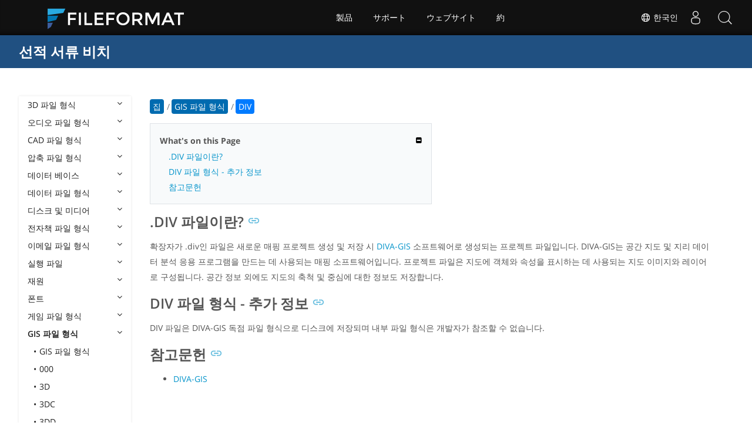

--- FILE ---
content_type: text/html
request_url: https://docs.fileformat.com/ko/gis/div/
body_size: 20654
content:
<!doctype html><html class=no-js lang=ko><head><meta charset=utf-8><link rel=preload href=https://docs.fileformat.com/fonts/muli-latin-200.woff2 as=font type=font/woff2 crossorigin><link rel=preload href=https://docs.fileformat.com/fonts/muli-latin-400.woff2 as=font type=font/woff2 crossorigin><link rel=preload href=https://docs.fileformat.com/fonts/muli-latin-800.woff2 as=font type=font/woff2 crossorigin><meta http-equiv=x-ua-compatible content="IE=edge"><title>DIV - DIVA-GIS 프로젝트 파일</title><meta name=description content="DIV 파일을 만들고 열 수 있는 DIV 파일 형식 및 API에 대해 알아보세요."><meta name=viewport content="width=device-width,minimum-scale=1"><meta name=author content="Kashif Iqbal"><link rel=canonical href=https://docs.fileformat.com/ko/gis/div/><meta name=robots content="index, follow"><link rel=stylesheet href=/output/css/app.min.7a7f18a9964f83218a9edb46fd8c6c74cb6f6a018671711b3132c6680844fe2e.css integrity="sha256-en8YqZZPgyGKnttG/YxsdMtvagGGcXEbMTLGaAhE/i4=" crossorigin=anonymous><script type=text/javascript src=/output/js/app.175b405753a9c0ce86ab35944e9c4cc1a758a6873209cf5106600f6b2f5a59b6.js integrity="sha256-F1tAV1OpwM6GqzWUTpxMwadYpocyCc9RBmAPay9aWbY=" crossorigin=anonymous defer></script>
<script async defer src=/js/buttons.js></script>
<link rel=apple-touch-icon sizes=180x180 href=/apple-touch-icon.png><link rel=icon type=image/png href=/favicon-32x32.png sizes=32x32><link rel=icon type=image/png href=/favicon-16x16.png sizes=16x16><link rel=manifest href=/manifest.json><link rel=mask-icon href=/safari-pinned-tab.svg color=#0594cb><meta name=theme-color content="#ffffff"><meta property="og:title" content="DIV - DIVA-GIS 프로젝트 파일"><meta property="og:description" content="DIV 파일을 만들고 열 수 있는 DIV 파일 형식 및 API에 대해 알아보세요."><meta property="og:type" content="article"><meta property="og:url" content="https://docs.fileformat.com/ko/gis/div/"><meta property="article:published_time" content="2021-08-24T00:00:00+00:00"><meta property="article:modified_time" content="2021-08-24T00:00:00+00:00"><meta itemprop=name content="DIV - DIVA-GIS 프로젝트 파일"><meta itemprop=description content="DIV 파일을 만들고 열 수 있는 DIV 파일 형식 및 API에 대해 알아보세요."><meta itemprop=datePublished content="2021-08-24T00:00:00+00:00"><meta itemprop=dateModified content="2021-08-24T00:00:00+00:00"><meta itemprop=wordCount content="76"><meta name=twitter:card content="summary_large_image"><meta name=twitter:image:src content="https://docs.fileformat.com/images/fileformat-card.png"><meta name=twitter:title content="DIV - DIVA-GIS 프로젝트 파일"><meta name=twitter:description content="DIV 파일을 만들고 열 수 있는 DIV 파일 형식 및 API에 대해 알아보세요."><meta name=twitter:site content="@fileformatcom"><script async src="https://www.googletagmanager.com/gtag/js?id=G-4XXLLYN6B8"></script>
<script>window.dataLayer=window.dataLayer||[];function gtag(){dataLayer.push(arguments)}gtag("js",new Date),gtag("config","G-4XXLLYN6B8")</script><link href=https://cms.admin.containerize.com/templates/aspose/css/AsposePtyLtdMenu.css rel=stylesheet type=text/css><script src=/js/jquery-1.10.2.min.js></script>
<link rel=stylesheet href=https://cms.admin.containerize.com/templates/fileformat/css/fileformat.css?v1.22 type=text/css><meta name=google-adsense-account content="ca-pub-5946266927584579"><script async src="https://pagead2.googlesyndication.com/pagead/js/adsbygoogle.js?client=ca-pub-5946266927584579" crossorigin=anonymous></script></head><body class="ma0 sans-serif bg-primary-color-light"><div id=DynabicMenuInnerDiv></div><nav class="bg-primary-color-dark pv4 w-100" role=navigation><div class="center flex-ns flex-wrap items-center justify-start mw9"><h1 class="dim f3-sh lh-solid ml0-ns mr0 mr4-l mv0 pl3 pl4-ns"><a href=/ko/ class="link white">선적 서류 비치</a></h1><ul class="list ma0 pa0 dn dib-l"></ul></div></nav><main role=main class="content-with-sidebar min-vh-100 pb7 pb0-ns"><article class="w-100 ph4 pb5 pb6-ns pt1 mt4 pt3-ns"><button class="btn-showside mb-5"><i class="fa fa-bars"></i> Table of Contents</button><div class=flex-l><div class="order-0 w-20 dn db-l ss-bar"><nav role=navigation><div class=navheader>Table of Content <button class=btn-plain><i class="fa fa-times"></i></button></div><div class="db dib-ns"><form id=site-search-form role=search class=hide><fieldset class="bn ma0 pa0"><label class=clip for=search-input>Search</label>
<input disabled type=search id=search-input class="needs-js bg-left bn f5 input-reset lh-solid mt3 mt0-ns pl4 pv2 w5 white" placeholder="Search the Docs" name=search-input style="background:url(/images/icon-search.png)no-repeat 0 8px/16px 16px"></fieldset></form><fess:search></fess:search></div><ul class="list pa0 nl2"><li class="f5 w-100 hover-bg-light-gray hover-accent-color-light fw8"><a href=javascript:void(0) class="js-toggle dib w-100 link mid-gray hover-accent-color-light pl2 pr2 pv2" data-target=._3d>3D 파일 형식<i class="fa fa-angle-down"></i></a><ul class="_3d desktopmenu animated fadeIn list pl3 bg-light-gray dn"><li class="f6 fw4"><a href=/ko/3d/ class="db link hover-bg-gray hover-white pl3 pr2 pv2 black">3D 파일 형식</a></li><li class="f6 fw4"><a href=/ko/3d/3d2/ class="db link hover-bg-gray hover-white pl3 pr2 pv2 black">3D2</a></li><li class="f6 fw4"><a href=/ko/3d/3dm/ class="db link hover-bg-gray hover-white pl3 pr2 pv2 black">3DM</a></li><li class="f6 fw4"><a href=/ko/3d/3ds/ class="db link hover-bg-gray hover-white pl3 pr2 pv2 black">3DS</a></li><li class="f6 fw4"><a href=/ko/3d/3ds-to-dae/ class="db link hover-bg-gray hover-white pl3 pr2 pv2 black">3DS to DAE</a></li><li class="f6 fw4"><a href=/ko/3d/3ds-to-dwg/ class="db link hover-bg-gray hover-white pl3 pr2 pv2 black">3DS to DWG</a></li><li class="f6 fw4"><a href=/ko/3d/3ds-to-fbx/ class="db link hover-bg-gray hover-white pl3 pr2 pv2 black">3DS to FBX</a></li><li class="f6 fw4"><a href=/ko/3d/3ds-to-glb/ class="db link hover-bg-gray hover-white pl3 pr2 pv2 black">3DS to GLB</a></li><li class="f6 fw4"><a href=/ko/3d/3ds-to-gltf/ class="db link hover-bg-gray hover-white pl3 pr2 pv2 black">3DS to GLTF</a></li><li class="f6 fw4"><a href=/ko/3d/3ds-to-obj/ class="db link hover-bg-gray hover-white pl3 pr2 pv2 black">3DS to OBJ</a></li><li class="f6 fw4"><a href=/ko/3d/3ds-to-pdf/ class="db link hover-bg-gray hover-white pl3 pr2 pv2 black">3DS to PDF</a></li><li class="f6 fw4"><a href=/ko/3d/3ds-to-ply/ class="db link hover-bg-gray hover-white pl3 pr2 pv2 black">3DS to PLY</a></li><li class="f6 fw4"><a href=/ko/3d/3ds-to-stl/ class="db link hover-bg-gray hover-white pl3 pr2 pv2 black">3DS to STL</a></li><li class="f6 fw4"><a href=/ko/3d/3ds-to-usdz/ class="db link hover-bg-gray hover-white pl3 pr2 pv2 black">3DS to USDZ</a></li><li class="f6 fw4"><a href=/ko/3d/3mf/ class="db link hover-bg-gray hover-white pl3 pr2 pv2 black">3MF</a></li><li class="f6 fw4"><a href=/ko/3d/3mf-to-3ds/ class="db link hover-bg-gray hover-white pl3 pr2 pv2 black">3MF to 3DS</a></li><li class="f6 fw4"><a href=/ko/3d/3mf-to-dae/ class="db link hover-bg-gray hover-white pl3 pr2 pv2 black">3MF to DAE</a></li><li class="f6 fw4"><a href=/ko/3d/3mf-to-glb/ class="db link hover-bg-gray hover-white pl3 pr2 pv2 black">3MF to GLB</a></li><li class="f6 fw4"><a href=/ko/3d/3mf-to-html/ class="db link hover-bg-gray hover-white pl3 pr2 pv2 black">3MF to HTML</a></li><li class="f6 fw4"><a href=/ko/3d/3mf-to-obj/ class="db link hover-bg-gray hover-white pl3 pr2 pv2 black">3MF to OBJ</a></li><li class="f6 fw4"><a href=/ko/3d/3mf-to-stl/ class="db link hover-bg-gray hover-white pl3 pr2 pv2 black">3MF to STL</a></li><li class="f6 fw4"><a href=/ko/3d/3mf-to-u3d/ class="db link hover-bg-gray hover-white pl3 pr2 pv2 black">3MF to U3D</a></li><li class="f6 fw4"><a href=/ko/3d/amf/ class="db link hover-bg-gray hover-white pl3 pr2 pv2 black">AMF</a></li><li class="f6 fw4"><a href=/ko/3d/ase/ class="db link hover-bg-gray hover-white pl3 pr2 pv2 black">ASE</a></li><li class="f6 fw4"><a href=/ko/3d/b3d/ class="db link hover-bg-gray hover-white pl3 pr2 pv2 black">B3D</a></li><li class="f6 fw4"><a href=/ko/3d/blend/ class="db link hover-bg-gray hover-white pl3 pr2 pv2 black">BLEND</a></li><li class="f6 fw4"><a href=/ko/3d/c4d/ class="db link hover-bg-gray hover-white pl3 pr2 pv2 black">C4D</a></li><li class="f6 fw4"><a href=/ko/3d/caf-cal3d/ class="db link hover-bg-gray hover-white pl3 pr2 pv2 black">CAF Cal3D</a></li><li class="f6 fw4"><a href=/ko/3d/chr-3ds/ class="db link hover-bg-gray hover-white pl3 pr2 pv2 black">CHR 3ds</a></li><li class="f6 fw4"><a href=/ko/3d/chr-cryengine/ class="db link hover-bg-gray hover-white pl3 pr2 pv2 black">CHR CryENGINE</a></li><li class="f6 fw4"><a href=/ko/3d/dae/ class="db link hover-bg-gray hover-white pl3 pr2 pv2 black">DAE</a></li><li class="f6 fw4"><a href=/ko/3d/dbm/ class="db link hover-bg-gray hover-white pl3 pr2 pv2 black">DBM</a></li><li class="f6 fw4"><a href=/ko/3d/drc/ class="db link hover-bg-gray hover-white pl3 pr2 pv2 black">DRC</a></li><li class="f6 fw4"><a href=/ko/3d/e57/ class="db link hover-bg-gray hover-white pl3 pr2 pv2 black">E57</a></li><li class="f6 fw4"><a href=/ko/3d/f3d/ class="db link hover-bg-gray hover-white pl3 pr2 pv2 black">F3D</a></li><li class="f6 fw4"><a href=/ko/3d/fbx/ class="db link hover-bg-gray hover-white pl3 pr2 pv2 black">FBX</a></li><li class="f6 fw4"><a href=/ko/3d/fbx-to-3ds/ class="db link hover-bg-gray hover-white pl3 pr2 pv2 black">FBX to 3DS</a></li><li class="f6 fw4"><a href=/ko/3d/fbx-to-dae/ class="db link hover-bg-gray hover-white pl3 pr2 pv2 black">FBX to DAE</a></li><li class="f6 fw4"><a href=/ko/3d/fbx-to-dwg/ class="db link hover-bg-gray hover-white pl3 pr2 pv2 black">FBX to DWG</a></li><li class="f6 fw4"><a href=/ko/3d/fbx-to-glb/ class="db link hover-bg-gray hover-white pl3 pr2 pv2 black">FBX to GLB</a></li><li class="f6 fw4"><a href=/ko/3d/fbx-to-gltf/ class="db link hover-bg-gray hover-white pl3 pr2 pv2 black">FBX to GLTF</a></li><li class="f6 fw4"><a href=/ko/3d/fbx-to-obj/ class="db link hover-bg-gray hover-white pl3 pr2 pv2 black">FBX to OBJ</a></li><li class="f6 fw4"><a href=/ko/3d/fbx-to-ply/ class="db link hover-bg-gray hover-white pl3 pr2 pv2 black">FBX to PLY</a></li><li class="f6 fw4"><a href=/ko/3d/fbx-to-stl/ class="db link hover-bg-gray hover-white pl3 pr2 pv2 black">FBX to STL</a></li><li class="f6 fw4"><a href=/ko/3d/fbx-to-usdz/ class="db link hover-bg-gray hover-white pl3 pr2 pv2 black">FBX to USDZ</a></li><li class="f6 fw4"><a href=/ko/3d/fbx-to-xlsx/ class="db link hover-bg-gray hover-white pl3 pr2 pv2 black">FBX to XLSX</a></li><li class="f6 fw4"><a href=/ko/3d/glb/ class="db link hover-bg-gray hover-white pl3 pr2 pv2 black">GLB</a></li><li class="f6 fw4"><a href=/ko/3d/glb-to-3ds/ class="db link hover-bg-gray hover-white pl3 pr2 pv2 black">GLB to 3DS</a></li><li class="f6 fw4"><a href=/ko/3d/glb-to-dae/ class="db link hover-bg-gray hover-white pl3 pr2 pv2 black">GLB to DAE</a></li><li class="f6 fw4"><a href=/ko/3d/glb-to-fbx/ class="db link hover-bg-gray hover-white pl3 pr2 pv2 black">GLB to FBX</a></li><li class="f6 fw4"><a href=/ko/3d/glb-to-gltf/ class="db link hover-bg-gray hover-white pl3 pr2 pv2 black">GLB to GLTF</a></li><li class="f6 fw4"><a href=/ko/3d/glb-to-html/ class="db link hover-bg-gray hover-white pl3 pr2 pv2 black">GLB to HTML</a></li><li class="f6 fw4"><a href=/ko/3d/glb-to-obj/ class="db link hover-bg-gray hover-white pl3 pr2 pv2 black">GLB to OBJ</a></li><li class="f6 fw4"><a href=/ko/3d/glb-to-pdf/ class="db link hover-bg-gray hover-white pl3 pr2 pv2 black">GLB to PDF</a></li><li class="f6 fw4"><a href=/ko/3d/glb-to-stl/ class="db link hover-bg-gray hover-white pl3 pr2 pv2 black">GLB to STL</a></li><li class="f6 fw4"><a href=/ko/3d/glb-to-usdz/ class="db link hover-bg-gray hover-white pl3 pr2 pv2 black">GLB to USDZ</a></li><li class="f6 fw4"><a href=/ko/3d/gltf/ class="db link hover-bg-gray hover-white pl3 pr2 pv2 black">GLTF</a></li><li class="f6 fw4"><a href=/ko/3d/ipt/ class="db link hover-bg-gray hover-white pl3 pr2 pv2 black">IPT</a></li><li class="f6 fw4"><a href=/ko/3d/jt/ class="db link hover-bg-gray hover-white pl3 pr2 pv2 black">JT</a></li><li class="f6 fw4"><a href=/ko/3d/ma/ class="db link hover-bg-gray hover-white pl3 pr2 pv2 black">MA</a></li><li class="f6 fw4"><a href=/ko/3d/max/ class="db link hover-bg-gray hover-white pl3 pr2 pv2 black">MAX</a></li><li class="f6 fw4"><a href=/ko/3d/mb/ class="db link hover-bg-gray hover-white pl3 pr2 pv2 black">MB</a></li><li class="f6 fw4"><a href=/ko/3d/mp/ class="db link hover-bg-gray hover-white pl3 pr2 pv2 black">MP</a></li><li class="f6 fw4"><a href=/ko/3d/mtl/ class="db link hover-bg-gray hover-white pl3 pr2 pv2 black">MTL</a></li><li class="f6 fw4"><a href=/ko/3d/obj/ class="db link hover-bg-gray hover-white pl3 pr2 pv2 black">OBJ</a></li><li class="f6 fw4"><a href=/ko/3d/ply/ class="db link hover-bg-gray hover-white pl3 pr2 pv2 black">PLY</a></li><li class="f6 fw4"><a href=/ko/3d/pov/ class="db link hover-bg-gray hover-white pl3 pr2 pv2 black">POV</a></li><li class="f6 fw4"><a href=/ko/3d/prc/ class="db link hover-bg-gray hover-white pl3 pr2 pv2 black">PRC</a></li><li class="f6 fw4"><a href=/ko/3d/rvm/ class="db link hover-bg-gray hover-white pl3 pr2 pv2 black">RVM</a></li><li class="f6 fw4"><a href=/ko/3d/step/ class="db link hover-bg-gray hover-white pl3 pr2 pv2 black">STEP</a></li><li class="f6 fw4"><a href=/ko/3d/stp/ class="db link hover-bg-gray hover-white pl3 pr2 pv2 black">STP</a></li><li class="f6 fw4"><a href=/ko/3d/u3d/ class="db link hover-bg-gray hover-white pl3 pr2 pv2 black">U3D</a></li><li class="f6 fw4"><a href=/ko/3d/usd/ class="db link hover-bg-gray hover-white pl3 pr2 pv2 black">USD</a></li><li class="f6 fw4"><a href=/ko/3d/usdz/ class="db link hover-bg-gray hover-white pl3 pr2 pv2 black">USDZ</a></li><li class="f6 fw4"><a href=/ko/3d/vrml/ class="db link hover-bg-gray hover-white pl3 pr2 pv2 black">VRML</a></li><li class="f6 fw4"><a href=/ko/3d/x/ class="db link hover-bg-gray hover-white pl3 pr2 pv2 black">X</a></li><li class="f6 fw4"><a href=/ko/3d/x3d/ class="db link hover-bg-gray hover-white pl3 pr2 pv2 black">X3D</a></li></ul></li><li class="f5 w-100 hover-bg-light-gray hover-accent-color-light fw8"><a href=javascript:void(0) class="js-toggle dib w-100 link mid-gray hover-accent-color-light pl2 pr2 pv2" data-target=._audio>오디오 파일 형식<i class="fa fa-angle-down"></i></a><ul class="_audio desktopmenu animated fadeIn list pl3 bg-light-gray dn"><li class="f6 fw4"><a href=/ko/audio/ class="db link hover-bg-gray hover-white pl3 pr2 pv2 black">오디오 파일 형식</a></li><li class="f6 fw4"><a href=/ko/audio/8svx/ class="db link hover-bg-gray hover-white pl3 pr2 pv2 black">8SVX</a></li><li class="f6 fw4"><a href=/ko/audio/aa/ class="db link hover-bg-gray hover-white pl3 pr2 pv2 black">AA</a></li><li class="f6 fw4"><a href=/ko/audio/aac/ class="db link hover-bg-gray hover-white pl3 pr2 pv2 black">AAC</a></li><li class="f6 fw4"><a href=/ko/audio/aax/ class="db link hover-bg-gray hover-white pl3 pr2 pv2 black">AAX</a></li><li class="f6 fw4"><a href=/ko/audio/ac3/ class="db link hover-bg-gray hover-white pl3 pr2 pv2 black">AC3</a></li><li class="f6 fw4"><a href=/ko/audio/act/ class="db link hover-bg-gray hover-white pl3 pr2 pv2 black">ACT</a></li><li class="f6 fw4"><a href=/ko/audio/aif/ class="db link hover-bg-gray hover-white pl3 pr2 pv2 black">AIF</a></li><li class="f6 fw4"><a href=/ko/audio/aiff/ class="db link hover-bg-gray hover-white pl3 pr2 pv2 black">AIFF</a></li><li class="f6 fw4"><a href=/ko/audio/alac/ class="db link hover-bg-gray hover-white pl3 pr2 pv2 black">ALAC</a></li><li class="f6 fw4"><a href=/ko/audio/amr/ class="db link hover-bg-gray hover-white pl3 pr2 pv2 black">AMR</a></li><li class="f6 fw4"><a href=/ko/audio/ape/ class="db link hover-bg-gray hover-white pl3 pr2 pv2 black">APE</a></li><li class="f6 fw4"><a href=/ko/audio/caf/ class="db link hover-bg-gray hover-white pl3 pr2 pv2 black">CAF</a></li><li class="f6 fw4"><a href=/ko/audio/cda/ class="db link hover-bg-gray hover-white pl3 pr2 pv2 black">CDA</a></li><li class="f6 fw4"><a href=/ko/audio/cdr/ class="db link hover-bg-gray hover-white pl3 pr2 pv2 black">CDR</a></li><li class="f6 fw4"><a href=/ko/audio/dss/ class="db link hover-bg-gray hover-white pl3 pr2 pv2 black">DSS</a></li><li class="f6 fw4"><a href=/ko/audio/ec3/ class="db link hover-bg-gray hover-white pl3 pr2 pv2 black">EC3</a></li><li class="f6 fw4"><a href=/ko/audio/efs/ class="db link hover-bg-gray hover-white pl3 pr2 pv2 black">EFS</a></li><li class="f6 fw4"><a href=/ko/audio/enc/ class="db link hover-bg-gray hover-white pl3 pr2 pv2 black">ENC</a></li><li class="f6 fw4"><a href=/ko/audio/flac/ class="db link hover-bg-gray hover-white pl3 pr2 pv2 black">FLAC</a></li><li class="f6 fw4"><a href=/ko/audio/flp/ class="db link hover-bg-gray hover-white pl3 pr2 pv2 black">FLP</a></li><li class="f6 fw4"><a href=/ko/audio/gp/ class="db link hover-bg-gray hover-white pl3 pr2 pv2 black">GP</a></li><li class="f6 fw4"><a href=/ko/audio/gsm/ class="db link hover-bg-gray hover-white pl3 pr2 pv2 black">GSM</a></li><li class="f6 fw4"><a href=/ko/audio/it/ class="db link hover-bg-gray hover-white pl3 pr2 pv2 black">IT</a></li><li class="f6 fw4"><a href=/ko/audio/m3u/ class="db link hover-bg-gray hover-white pl3 pr2 pv2 black">M3U</a></li><li class="f6 fw4"><a href=/ko/audio/m3u8/ class="db link hover-bg-gray hover-white pl3 pr2 pv2 black">M3U8</a></li><li class="f6 fw4"><a href=/ko/audio/m4a/ class="db link hover-bg-gray hover-white pl3 pr2 pv2 black">M4A</a></li><li class="f6 fw4"><a href=/ko/audio/m4b/ class="db link hover-bg-gray hover-white pl3 pr2 pv2 black">M4B</a></li><li class="f6 fw4"><a href=/ko/audio/m4p/ class="db link hover-bg-gray hover-white pl3 pr2 pv2 black">M4P</a></li><li class="f6 fw4"><a href=/ko/audio/m4r/ class="db link hover-bg-gray hover-white pl3 pr2 pv2 black">M4R</a></li><li class="f6 fw4"><a href=/ko/audio/mid/ class="db link hover-bg-gray hover-white pl3 pr2 pv2 black">MID</a></li><li class="f6 fw4"><a href=/ko/audio/mka/ class="db link hover-bg-gray hover-white pl3 pr2 pv2 black">MKA</a></li><li class="f6 fw4"><a href=/ko/audio/mmf/ class="db link hover-bg-gray hover-white pl3 pr2 pv2 black">MMF</a></li><li class="f6 fw4"><a href=/ko/audio/mod/ class="db link hover-bg-gray hover-white pl3 pr2 pv2 black">MOD</a></li><li class="f6 fw4"><a href=/ko/audio/mp2/ class="db link hover-bg-gray hover-white pl3 pr2 pv2 black">MP2</a></li><li class="f6 fw4"><a href=/ko/audio/mp3/ class="db link hover-bg-gray hover-white pl3 pr2 pv2 black">MP3</a></li><li class="f6 fw4"><a href=/ko/audio/mpc/ class="db link hover-bg-gray hover-white pl3 pr2 pv2 black">MPC</a></li><li class="f6 fw4"><a href=/ko/audio/mscz/ class="db link hover-bg-gray hover-white pl3 pr2 pv2 black">MSCZ</a></li><li class="f6 fw4"><a href=/ko/audio/mtm/ class="db link hover-bg-gray hover-white pl3 pr2 pv2 black">MTM</a></li><li class="f6 fw4"><a href=/ko/audio/mui/ class="db link hover-bg-gray hover-white pl3 pr2 pv2 black">MUI</a></li><li class="f6 fw4"><a href=/ko/audio/musx/ class="db link hover-bg-gray hover-white pl3 pr2 pv2 black">MUSX</a></li><li class="f6 fw4"><a href=/ko/audio/mxl/ class="db link hover-bg-gray hover-white pl3 pr2 pv2 black">MXL</a></li><li class="f6 fw4"><a href=/ko/audio/nsa/ class="db link hover-bg-gray hover-white pl3 pr2 pv2 black">NSA</a></li><li class="f6 fw4"><a href=/ko/audio/ogg/ class="db link hover-bg-gray hover-white pl3 pr2 pv2 black">OGG</a></li><li class="f6 fw4"><a href=/ko/audio/opus/ class="db link hover-bg-gray hover-white pl3 pr2 pv2 black">OPUS</a></li><li class="f6 fw4"><a href=/ko/audio/ra/ class="db link hover-bg-gray hover-white pl3 pr2 pv2 black">RA</a></li><li class="f6 fw4"><a href=/ko/audio/rf64/ class="db link hover-bg-gray hover-white pl3 pr2 pv2 black">RF64</a></li><li class="f6 fw4"><a href=/ko/audio/rip/ class="db link hover-bg-gray hover-white pl3 pr2 pv2 black">RIP</a></li><li class="f6 fw4"><a href=/ko/audio/sdt/ class="db link hover-bg-gray hover-white pl3 pr2 pv2 black">SDT</a></li><li class="f6 fw4"><a href=/ko/audio/sf2/ class="db link hover-bg-gray hover-white pl3 pr2 pv2 black">SF2</a></li><li class="f6 fw4"><a href=/ko/audio/stap/ class="db link hover-bg-gray hover-white pl3 pr2 pv2 black">STAP</a></li><li class="f6 fw4"><a href=/ko/audio/sty/ class="db link hover-bg-gray hover-white pl3 pr2 pv2 black">STY</a></li><li class="f6 fw4"><a href=/ko/audio/tg/ class="db link hover-bg-gray hover-white pl3 pr2 pv2 black">TG</a></li><li class="f6 fw4"><a href=/ko/audio/voc/ class="db link hover-bg-gray hover-white pl3 pr2 pv2 black">VOC</a></li><li class="f6 fw4"><a href=/ko/audio/vox/ class="db link hover-bg-gray hover-white pl3 pr2 pv2 black">VOX</a></li><li class="f6 fw4"><a href=/ko/audio/vqf/ class="db link hover-bg-gray hover-white pl3 pr2 pv2 black">VQF</a></li><li class="f6 fw4"><a href=/ko/audio/wav/ class="db link hover-bg-gray hover-white pl3 pr2 pv2 black">WAV</a></li><li class="f6 fw4"><a href=/ko/audio/weba/ class="db link hover-bg-gray hover-white pl3 pr2 pv2 black">WEBA</a></li><li class="f6 fw4"><a href=/ko/audio/wfp/ class="db link hover-bg-gray hover-white pl3 pr2 pv2 black">WFP</a></li><li class="f6 fw4"><a href=/ko/audio/wma/ class="db link hover-bg-gray hover-white pl3 pr2 pv2 black">WMA</a></li><li class="f6 fw4"><a href=/ko/audio/wpl/ class="db link hover-bg-gray hover-white pl3 pr2 pv2 black">WPL</a></li><li class="f6 fw4"><a href=/ko/audio/wproj/ class="db link hover-bg-gray hover-white pl3 pr2 pv2 black">WPROJ</a></li><li class="f6 fw4"><a href=/ko/audio/wv/ class="db link hover-bg-gray hover-white pl3 pr2 pv2 black">WV</a></li></ul></li><li class="f5 w-100 hover-bg-light-gray hover-accent-color-light fw8"><a href=javascript:void(0) class="js-toggle dib w-100 link mid-gray hover-accent-color-light pl2 pr2 pv2" data-target=._cad>CAD 파일 형식<i class="fa fa-angle-down"></i></a><ul class="_cad desktopmenu animated fadeIn list pl3 bg-light-gray dn"><li class="f6 fw4"><a href=/ko/cad/ class="db link hover-bg-gray hover-white pl3 pr2 pv2 black">CAD 파일 형식</a></li><li class="f6 fw4"><a href=/ko/cad/afs/ class="db link hover-bg-gray hover-white pl3 pr2 pv2 black">AFS</a></li><li class="f6 fw4"><a href=/ko/cad/art/ class="db link hover-bg-gray hover-white pl3 pr2 pv2 black">ART</a></li><li class="f6 fw4"><a href=/ko/cad/asc/ class="db link hover-bg-gray hover-white pl3 pr2 pv2 black">ASC</a></li><li class="f6 fw4"><a href=/ko/cad/asm/ class="db link hover-bg-gray hover-white pl3 pr2 pv2 black">ASM</a></li><li class="f6 fw4"><a href=/ko/cad/axm/ class="db link hover-bg-gray hover-white pl3 pr2 pv2 black">AXM</a></li><li class="f6 fw4"><a href=/ko/cad/bdc/ class="db link hover-bg-gray hover-white pl3 pr2 pv2 black">BDC</a></li><li class="f6 fw4"><a href=/ko/cad/catpart/ class="db link hover-bg-gray hover-white pl3 pr2 pv2 black">CATPART</a></li><li class="f6 fw4"><a href=/ko/cad/cf2/ class="db link hover-bg-gray hover-white pl3 pr2 pv2 black">CF2</a></li><li class="f6 fw4"><a href=/ko/cad/cir/ class="db link hover-bg-gray hover-white pl3 pr2 pv2 black">CIR</a></li><li class="f6 fw4"><a href=/ko/cad/cpa/ class="db link hover-bg-gray hover-white pl3 pr2 pv2 black">CPA</a></li><li class="f6 fw4"><a href=/ko/cad/dc3/ class="db link hover-bg-gray hover-white pl3 pr2 pv2 black">DC3</a></li><li class="f6 fw4"><a href=/ko/cad/dgn/ class="db link hover-bg-gray hover-white pl3 pr2 pv2 black">DGN</a></li><li class="f6 fw4"><a href=/ko/cad/dst/ class="db link hover-bg-gray hover-white pl3 pr2 pv2 black">DST</a></li><li class="f6 fw4"><a href=/ko/cad/dwf/ class="db link hover-bg-gray hover-white pl3 pr2 pv2 black">DWF</a></li><li class="f6 fw4"><a href=/ko/cad/dwfx/ class="db link hover-bg-gray hover-white pl3 pr2 pv2 black">DWFX</a></li><li class="f6 fw4"><a href=/ko/cad/dwg/ class="db link hover-bg-gray hover-white pl3 pr2 pv2 black">DWG</a></li><li class="f6 fw4"><a href=/ko/cad/dwt/ class="db link hover-bg-gray hover-white pl3 pr2 pv2 black">DWT</a></li><li class="f6 fw4"><a href=/ko/cad/dxb/ class="db link hover-bg-gray hover-white pl3 pr2 pv2 black">DXB</a></li><li class="f6 fw4"><a href=/ko/cad/dxf/ class="db link hover-bg-gray hover-white pl3 pr2 pv2 black">DXF</a></li><li class="f6 fw4"><a href=/ko/cad/fzp/ class="db link hover-bg-gray hover-white pl3 pr2 pv2 black">FZP</a></li><li class="f6 fw4"><a href=/ko/cad/fzz/ class="db link hover-bg-gray hover-white pl3 pr2 pv2 black">FZZ</a></li><li class="f6 fw4"><a href=/ko/cad/gcode/ class="db link hover-bg-gray hover-white pl3 pr2 pv2 black">GCODE</a></li><li class="f6 fw4"><a href=/ko/cad/hpgl/ class="db link hover-bg-gray hover-white pl3 pr2 pv2 black">HPGL</a></li><li class="f6 fw4"><a href=/ko/cad/iba/ class="db link hover-bg-gray hover-white pl3 pr2 pv2 black">IBA</a></li><li class="f6 fw4"><a href=/ko/cad/ifc/ class="db link hover-bg-gray hover-white pl3 pr2 pv2 black">IFC</a></li><li class="f6 fw4"><a href=/ko/cad/iges/ class="db link hover-bg-gray hover-white pl3 pr2 pv2 black">IGES</a></li><li class="f6 fw4"><a href=/ko/cad/igs/ class="db link hover-bg-gray hover-white pl3 pr2 pv2 black">IGS</a></li><li class="f6 fw4"><a href=/ko/cad/jvsg/ class="db link hover-bg-gray hover-white pl3 pr2 pv2 black">JVSG</a></li><li class="f6 fw4"><a href=/ko/cad/nc/ class="db link hover-bg-gray hover-white pl3 pr2 pv2 black">NC</a></li><li class="f6 fw4"><a href=/ko/cad/nwc/ class="db link hover-bg-gray hover-white pl3 pr2 pv2 black">NWC</a></li><li class="f6 fw4"><a href=/ko/cad/nwd/ class="db link hover-bg-gray hover-white pl3 pr2 pv2 black">NWD</a></li><li class="f6 fw4"><a href=/ko/cad/nwf/ class="db link hover-bg-gray hover-white pl3 pr2 pv2 black">NWF</a></li><li class="f6 fw4"><a href=/ko/cad/opt/ class="db link hover-bg-gray hover-white pl3 pr2 pv2 black">OPT</a></li><li class="f6 fw4"><a href=/ko/cad/par/ class="db link hover-bg-gray hover-white pl3 pr2 pv2 black">PAR</a></li><li class="f6 fw4"><a href=/ko/cad/pat/ class="db link hover-bg-gray hover-white pl3 pr2 pv2 black">PAT</a></li><li class="f6 fw4"><a href=/ko/cad/pc3/ class="db link hover-bg-gray hover-white pl3 pr2 pv2 black">PC3</a></li><li class="f6 fw4"><a href=/ko/cad/phj/ class="db link hover-bg-gray hover-white pl3 pr2 pv2 black">PHJ</a></li><li class="f6 fw4"><a href=/ko/cad/plt/ class="db link hover-bg-gray hover-white pl3 pr2 pv2 black">PLT</a></li><li class="f6 fw4"><a href=/ko/cad/prt-creo/ class="db link hover-bg-gray hover-white pl3 pr2 pv2 black">PRT</a></li><li class="f6 fw4"><a href=/ko/cad/prt-cadkey/ class="db link hover-bg-gray hover-white pl3 pr2 pv2 black">PRT CADKEY</a></li><li class="f6 fw4"><a href=/ko/cad/psm/ class="db link hover-bg-gray hover-white pl3 pr2 pv2 black">PSM</a></li><li class="f6 fw4"><a href=/ko/cad/pss/ class="db link hover-bg-gray hover-white pl3 pr2 pv2 black">PSS</a></li><li class="f6 fw4"><a href=/ko/cad/rfa/ class="db link hover-bg-gray hover-white pl3 pr2 pv2 black">RFA</a></li><li class="f6 fw4"><a href=/ko/cad/rft/ class="db link hover-bg-gray hover-white pl3 pr2 pv2 black">RFT</a></li><li class="f6 fw4"><a href=/ko/cad/rml/ class="db link hover-bg-gray hover-white pl3 pr2 pv2 black">RML</a></li><li class="f6 fw4"><a href=/ko/cad/rvt/ class="db link hover-bg-gray hover-white pl3 pr2 pv2 black">RVT</a></li><li class="f6 fw4"><a href=/ko/cad/sldprt/ class="db link hover-bg-gray hover-white pl3 pr2 pv2 black">SLDPRT</a></li><li class="f6 fw4"><a href=/ko/cad/stl/ class="db link hover-bg-gray hover-white pl3 pr2 pv2 black">STL</a></li></ul></li><li class="f5 w-100 hover-bg-light-gray hover-accent-color-light fw8 mb1 bb b--moon-gray"><a href=javascript:void(0) class="js-toggle dib w-100 link mid-gray hover-accent-color-light pl2 pr2 pv2" data-target=._compression>압축 파일 형식<i class="fa fa-angle-down"></i></a><ul class="_compression desktopmenu animated fadeIn list pl3 bg-light-gray dn"><li class="f6 fw4"><a href=/ko/compression/ class="db link hover-bg-gray hover-white pl3 pr2 pv2 black">압축 파일 형식</a></li><li class="f6 fw4"><a href=/ko/compression/7z/ class="db link hover-bg-gray hover-white pl3 pr2 pv2 black">7Z</a></li><li class="f6 fw4"><a href=/ko/compression/ace/ class="db link hover-bg-gray hover-white pl3 pr2 pv2 black">ACE</a></li><li class="f6 fw4"><a href=/ko/compression/alz/ class="db link hover-bg-gray hover-white pl3 pr2 pv2 black">ALZ</a></li><li class="f6 fw4"><a href=/ko/compression/apk/ class="db link hover-bg-gray hover-white pl3 pr2 pv2 black">APK</a></li><li class="f6 fw4"><a href=/ko/compression/apz/ class="db link hover-bg-gray hover-white pl3 pr2 pv2 black">APZ</a></li><li class="f6 fw4"><a href=/ko/compression/arc/ class="db link hover-bg-gray hover-white pl3 pr2 pv2 black">ARC</a></li><li class="f6 fw4"><a href=/ko/compression/arj/ class="db link hover-bg-gray hover-white pl3 pr2 pv2 black">ARJ</a></li><li class="f6 fw4"><a href=/ko/compression/b1/ class="db link hover-bg-gray hover-white pl3 pr2 pv2 black">B1</a></li><li class="f6 fw4"><a href=/ko/compression/b6z/ class="db link hover-bg-gray hover-white pl3 pr2 pv2 black">B6Z</a></li><li class="f6 fw4"><a href=/ko/compression/bin/ class="db link hover-bg-gray hover-white pl3 pr2 pv2 black">BIN</a></li><li class="f6 fw4"><a href=/ko/compression/bkf/ class="db link hover-bg-gray hover-white pl3 pr2 pv2 black">BKF</a></li><li class="f6 fw4"><a href=/ko/compression/bndl/ class="db link hover-bg-gray hover-white pl3 pr2 pv2 black">BNDL</a></li><li class="f6 fw4"><a href=/ko/compression/bz2/ class="db link hover-bg-gray hover-white pl3 pr2 pv2 black">BZ2</a></li><li class="f6 fw4"><a href=/ko/compression/cb7/ class="db link hover-bg-gray hover-white pl3 pr2 pv2 black">CB7</a></li><li class="f6 fw4"><a href=/ko/compression/cba/ class="db link hover-bg-gray hover-white pl3 pr2 pv2 black">CBA</a></li><li class="f6 fw4"><a href=/ko/compression/cit/ class="db link hover-bg-gray hover-white pl3 pr2 pv2 black">CIT</a></li><li class="f6 fw4"><a href=/ko/compression/cpio/ class="db link hover-bg-gray hover-white pl3 pr2 pv2 black">CPIO</a></li><li class="f6 fw4"><a href=/ko/compression/cxarchive/ class="db link hover-bg-gray hover-white pl3 pr2 pv2 black">CXARCHIVE</a></li><li class="f6 fw4"><a href=/ko/compression/daa/ class="db link hover-bg-gray hover-white pl3 pr2 pv2 black">DAA</a></li><li class="f6 fw4"><a href=/ko/compression/dar/ class="db link hover-bg-gray hover-white pl3 pr2 pv2 black">DAR</a></li><li class="f6 fw4"><a href=/ko/compression/deb/ class="db link hover-bg-gray hover-white pl3 pr2 pv2 black">DEB</a></li><li class="f6 fw4"><a href=/ko/compression/dmg/ class="db link hover-bg-gray hover-white pl3 pr2 pv2 black">DMG</a></li><li class="f6 fw4"><a href=/ko/compression/dz/ class="db link hover-bg-gray hover-white pl3 pr2 pv2 black">DZ</a></li><li class="f6 fw4"><a href=/ko/compression/ecs/ class="db link hover-bg-gray hover-white pl3 pr2 pv2 black">ECS</a></li><li class="f6 fw4"><a href=/ko/compression/fzpz/ class="db link hover-bg-gray hover-white pl3 pr2 pv2 black">FZPZ</a></li><li class="f6 fw4"><a href=/ko/compression/gz/ class="db link hover-bg-gray hover-white pl3 pr2 pv2 black">GZ</a></li><li class="f6 fw4"><a href=/ko/compression/gzip/ class="db link hover-bg-gray hover-white pl3 pr2 pv2 black">GZIP</a></li><li class="f6 fw4"><a href=/ko/compression/ice/ class="db link hover-bg-gray hover-white pl3 pr2 pv2 black">ICE</a></li><li class="f6 fw4"><a href=/ko/compression/iso/ class="db link hover-bg-gray hover-white pl3 pr2 pv2 black">ISO</a></li><li class="f6 fw4"><a href=/ko/compression/kgb/ class="db link hover-bg-gray hover-white pl3 pr2 pv2 black">KGB</a></li><li class="f6 fw4"><a href=/ko/compression/lbr/ class="db link hover-bg-gray hover-white pl3 pr2 pv2 black">LBR</a></li><li class="f6 fw4"><a href=/ko/compression/lqr/ class="db link hover-bg-gray hover-white pl3 pr2 pv2 black">LQR</a></li><li class="f6 fw4"><a href=/ko/compression/lz/ class="db link hover-bg-gray hover-white pl3 pr2 pv2 black">LZ</a></li><li class="f6 fw4"><a href=/ko/compression/lz4/ class="db link hover-bg-gray hover-white pl3 pr2 pv2 black">LZ4</a></li><li class="f6 fw4"><a href=/ko/compression/lzh/ class="db link hover-bg-gray hover-white pl3 pr2 pv2 black">LZH</a></li><li class="f6 fw4"><a href=/ko/compression/lzma/ class="db link hover-bg-gray hover-white pl3 pr2 pv2 black">LZMA</a></li><li class="f6 fw4"><a href=/ko/compression/lzo/ class="db link hover-bg-gray hover-white pl3 pr2 pv2 black">LZO</a></li><li class="f6 fw4"><a href=/ko/compression/lzx/ class="db link hover-bg-gray hover-white pl3 pr2 pv2 black">LZX</a></li><li class="f6 fw4"><a href=/ko/compression/mbw/ class="db link hover-bg-gray hover-white pl3 pr2 pv2 black">MBW</a></li><li class="f6 fw4"><a href=/ko/compression/mint/ class="db link hover-bg-gray hover-white pl3 pr2 pv2 black">MINT</a></li><li class="f6 fw4"><a href=/ko/compression/mpkg/ class="db link hover-bg-gray hover-white pl3 pr2 pv2 black">MPKG</a></li><li class="f6 fw4"><a href=/ko/compression/mpq/ class="db link hover-bg-gray hover-white pl3 pr2 pv2 black">MPQ</a></li><li class="f6 fw4"><a href=/ko/compression/npk/ class="db link hover-bg-gray hover-white pl3 pr2 pv2 black">NPK</a></li><li class="f6 fw4"><a href=/ko/compression/oar/ class="db link hover-bg-gray hover-white pl3 pr2 pv2 black">OAR</a></li><li class="f6 fw4"><a href=/ko/compression/p7z/ class="db link hover-bg-gray hover-white pl3 pr2 pv2 black">P7Z</a></li><li class="f6 fw4"><a href=/ko/compression/pages/ class="db link hover-bg-gray hover-white pl3 pr2 pv2 black">PAGES</a></li><li class="f6 fw4"><a href=/ko/compression/par/ class="db link hover-bg-gray hover-white pl3 pr2 pv2 black">PAR</a></li><li class="f6 fw4"><a href=/ko/compression/pea/ class="db link hover-bg-gray hover-white pl3 pr2 pv2 black">PEA</a></li><li class="f6 fw4"><a href=/ko/compression/pet/ class="db link hover-bg-gray hover-white pl3 pr2 pv2 black">PET</a></li><li class="f6 fw4"><a href=/ko/compression/pf/ class="db link hover-bg-gray hover-white pl3 pr2 pv2 black">PF</a></li><li class="f6 fw4"><a href=/ko/compression/pkg/ class="db link hover-bg-gray hover-white pl3 pr2 pv2 black">PKG</a></li><li class="f6 fw4"><a href=/ko/compression/ptk/ class="db link hover-bg-gray hover-white pl3 pr2 pv2 black">PTK</a></li><li class="f6 fw4"><a href=/ko/compression/pup/ class="db link hover-bg-gray hover-white pl3 pr2 pv2 black">PUP</a></li><li class="f6 fw4"><a href=/ko/compression/pwa/ class="db link hover-bg-gray hover-white pl3 pr2 pv2 black">PWA</a></li><li class="f6 fw4"><a href=/ko/compression/pzz/ class="db link hover-bg-gray hover-white pl3 pr2 pv2 black">PZZ</a></li><li class="f6 fw4"><a href=/ko/compression/r2/ class="db link hover-bg-gray hover-white pl3 pr2 pv2 black">R2</a></li><li class="f6 fw4"><a href=/ko/compression/rar/ class="db link hover-bg-gray hover-white pl3 pr2 pv2 black">RAR</a></li><li class="f6 fw4"><a href=/ko/compression/rpm/ class="db link hover-bg-gray hover-white pl3 pr2 pv2 black">RPM</a></li><li class="f6 fw4"><a href=/ko/compression/rte/ class="db link hover-bg-gray hover-white pl3 pr2 pv2 black">RTE</a></li><li class="f6 fw4"><a href=/ko/compression/s00/ class="db link hover-bg-gray hover-white pl3 pr2 pv2 black">S00</a></li><li class="f6 fw4"><a href=/ko/compression/sfg/ class="db link hover-bg-gray hover-white pl3 pr2 pv2 black">SFG</a></li><li class="f6 fw4"><a href=/ko/compression/sifz/ class="db link hover-bg-gray hover-white pl3 pr2 pv2 black">SIFZ</a></li><li class="f6 fw4"><a href=/ko/compression/sit/ class="db link hover-bg-gray hover-white pl3 pr2 pv2 black">SIT</a></li><li class="f6 fw4"><a href=/ko/compression/sitx/ class="db link hover-bg-gray hover-white pl3 pr2 pv2 black">SITX</a></li><li class="f6 fw4"><a href=/ko/compression/smpf/ class="db link hover-bg-gray hover-white pl3 pr2 pv2 black">SMPF</a></li><li class="f6 fw4"><a href=/ko/compression/sqx/ class="db link hover-bg-gray hover-white pl3 pr2 pv2 black">SQX</a></li><li class="f6 fw4"><a href=/ko/compression/sy_/ class="db link hover-bg-gray hover-white pl3 pr2 pv2 black">SY_</a></li><li class="f6 fw4"><a href=/ko/compression/tar/ class="db link hover-bg-gray hover-white pl3 pr2 pv2 black">TAR</a></li><li class="f6 fw4"><a href=/ko/compression/tbz/ class="db link hover-bg-gray hover-white pl3 pr2 pv2 black">TBZ</a></li><li class="f6 fw4"><a href=/ko/compression/tgs/ class="db link hover-bg-gray hover-white pl3 pr2 pv2 black">TGS</a></li><li class="f6 fw4"><a href=/ko/compression/tgz/ class="db link hover-bg-gray hover-white pl3 pr2 pv2 black">TGZ</a></li><li class="f6 fw4"><a href=/ko/compression/tpsr/ class="db link hover-bg-gray hover-white pl3 pr2 pv2 black">TPSR</a></li><li class="f6 fw4"><a href=/ko/compression/tz/ class="db link hover-bg-gray hover-white pl3 pr2 pv2 black">TZ</a></li><li class="f6 fw4"><a href=/ko/compression/vpk/ class="db link hover-bg-gray hover-white pl3 pr2 pv2 black">VPK</a></li><li class="f6 fw4"><a href=/ko/compression/whl/ class="db link hover-bg-gray hover-white pl3 pr2 pv2 black">WHL</a></li><li class="f6 fw4"><a href=/ko/compression/wux/ class="db link hover-bg-gray hover-white pl3 pr2 pv2 black">WUX</a></li><li class="f6 fw4"><a href=/ko/compression/xapk/ class="db link hover-bg-gray hover-white pl3 pr2 pv2 black">XAPK</a></li><li class="f6 fw4"><a href=/ko/compression/xar/ class="db link hover-bg-gray hover-white pl3 pr2 pv2 black">XAR</a></li><li class="f6 fw4"><a href=/ko/compression/xip/ class="db link hover-bg-gray hover-white pl3 pr2 pv2 black">XIP</a></li><li class="f6 fw4"><a href=/ko/compression/xpi/ class="db link hover-bg-gray hover-white pl3 pr2 pv2 black">XPI</a></li><li class="f6 fw4"><a href=/ko/compression/xz/ class="db link hover-bg-gray hover-white pl3 pr2 pv2 black">XZ</a></li><li class="f6 fw4"><a href=/ko/compression/z/ class="db link hover-bg-gray hover-white pl3 pr2 pv2 black">Z</a></li><li class="f6 fw4"><a href=/ko/compression/zim/ class="db link hover-bg-gray hover-white pl3 pr2 pv2 black">ZIM</a></li><li class="f6 fw4"><a href=/ko/compression/zip/ class="db link hover-bg-gray hover-white pl3 pr2 pv2 black">ZIP</a></li><li class="f6 fw4"><a href=/ko/compression/zipx/ class="db link hover-bg-gray hover-white pl3 pr2 pv2 black">ZIPX</a></li><li class="f6 fw4"><a href=/ko/compression/zl/ class="db link hover-bg-gray hover-white pl3 pr2 pv2 black">ZL</a></li><li class="f6 fw4"><a href=/ko/compression/zoo/ class="db link hover-bg-gray hover-white pl3 pr2 pv2 black">ZOO</a></li><li class="f6 fw4"><a href=/ko/compression/zst/ class="db link hover-bg-gray hover-white pl3 pr2 pv2 black">ZST</a></li></ul></li><li class="f5 w-100 hover-bg-light-gray hover-accent-color-light fw8"><a href=javascript:void(0) class="js-toggle dib w-100 link mid-gray hover-accent-color-light pl2 pr2 pv2" data-target=._database>데이터 베이스<i class="fa fa-angle-down"></i></a><ul class="_database desktopmenu animated fadeIn list pl3 bg-light-gray dn"><li class="f6 fw4"><a href=/ko/database/ class="db link hover-bg-gray hover-white pl3 pr2 pv2 black">데이터베이스 파일 형식</a></li><li class="f6 fw4"><a href=/ko/database/4db/ class="db link hover-bg-gray hover-white pl3 pr2 pv2 black">4DB</a></li><li class="f6 fw4"><a href=/ko/database/4dd/ class="db link hover-bg-gray hover-white pl3 pr2 pv2 black">4DD</a></li><li class="f6 fw4"><a href=/ko/database/4dl/ class="db link hover-bg-gray hover-white pl3 pr2 pv2 black">4DL</a></li><li class="f6 fw4"><a href=/ko/database/abcddb/ class="db link hover-bg-gray hover-white pl3 pr2 pv2 black">ABCDDB</a></li><li class="f6 fw4"><a href=/ko/database/abs/ class="db link hover-bg-gray hover-white pl3 pr2 pv2 black">ABS</a></li><li class="f6 fw4"><a href=/ko/database/abx/ class="db link hover-bg-gray hover-white pl3 pr2 pv2 black">ABX</a></li><li class="f6 fw4"><a href=/ko/database/accdb/ class="db link hover-bg-gray hover-white pl3 pr2 pv2 black">ACCDB</a></li><li class="f6 fw4"><a href=/ko/database/accdc/ class="db link hover-bg-gray hover-white pl3 pr2 pv2 black">ACCDC</a></li><li class="f6 fw4"><a href=/ko/database/accde/ class="db link hover-bg-gray hover-white pl3 pr2 pv2 black">ACCDE</a></li><li class="f6 fw4"><a href=/ko/database/accdr/ class="db link hover-bg-gray hover-white pl3 pr2 pv2 black">ACCDR</a></li><li class="f6 fw4"><a href=/ko/database/accdt/ class="db link hover-bg-gray hover-white pl3 pr2 pv2 black">ACCDT</a></li><li class="f6 fw4"><a href=/ko/database/accdw/ class="db link hover-bg-gray hover-white pl3 pr2 pv2 black">ACCDW</a></li><li class="f6 fw4"><a href=/ko/database/accft/ class="db link hover-bg-gray hover-white pl3 pr2 pv2 black">ACCFT</a></li><li class="f6 fw4"><a href=/ko/database/adb/ class="db link hover-bg-gray hover-white pl3 pr2 pv2 black">ADB</a></li><li class="f6 fw4"><a href=/ko/database/ade/ class="db link hover-bg-gray hover-white pl3 pr2 pv2 black">ADE</a></li><li class="f6 fw4"><a href=/ko/database/adf/ class="db link hover-bg-gray hover-white pl3 pr2 pv2 black">ADF</a></li><li class="f6 fw4"><a href=/ko/database/adn/ class="db link hover-bg-gray hover-white pl3 pr2 pv2 black">ADN</a></li><li class="f6 fw4"><a href=/ko/database/adp/ class="db link hover-bg-gray hover-white pl3 pr2 pv2 black">ADP</a></li><li class="f6 fw4"><a href=/ko/database/alf/ class="db link hover-bg-gray hover-white pl3 pr2 pv2 black">ALF</a></li><li class="f6 fw4"><a href=/ko/database/anb/ class="db link hover-bg-gray hover-white pl3 pr2 pv2 black">ANB</a></li><li class="f6 fw4"><a href=/ko/database/aq/ class="db link hover-bg-gray hover-white pl3 pr2 pv2 black">AQ</a></li><li class="f6 fw4"><a href=/ko/database/ask/ class="db link hover-bg-gray hover-white pl3 pr2 pv2 black">ASK</a></li><li class="f6 fw4"><a href=/ko/database/bak/ class="db link hover-bg-gray hover-white pl3 pr2 pv2 black">BAK</a></li><li class="f6 fw4"><a href=/ko/database/bak-act/ class="db link hover-bg-gray hover-white pl3 pr2 pv2 black">BAK ACT Backup</a></li><li class="f6 fw4"><a href=/ko/database/bak-sqlserver/ class="db link hover-bg-gray hover-white pl3 pr2 pv2 black">BAK SQL Server</a></li><li class="f6 fw4"><a href=/ko/database/bc3/ class="db link hover-bg-gray hover-white pl3 pr2 pv2 black">BC3</a></li><li class="f6 fw4"><a href=/ko/database/bcp/ class="db link hover-bg-gray hover-white pl3 pr2 pv2 black">BCP</a></li><li class="f6 fw4"><a href=/ko/database/btr/ class="db link hover-bg-gray hover-white pl3 pr2 pv2 black">BTR</a></li><li class="f6 fw4"><a href=/ko/database/caf/ class="db link hover-bg-gray hover-white pl3 pr2 pv2 black">CAF</a></li><li class="f6 fw4"><a href=/ko/database/cat/ class="db link hover-bg-gray hover-white pl3 pr2 pv2 black">CAT</a></li><li class="f6 fw4"><a href=/ko/database/cdb/ class="db link hover-bg-gray hover-white pl3 pr2 pv2 black">CDB</a></li><li class="f6 fw4"><a href=/ko/database/chck/ class="db link hover-bg-gray hover-white pl3 pr2 pv2 black">CHCK</a></li><li class="f6 fw4"><a href=/ko/database/crypt12/ class="db link hover-bg-gray hover-white pl3 pr2 pv2 black">CRYPT12</a></li><li class="f6 fw4"><a href=/ko/database/crypt14/ class="db link hover-bg-gray hover-white pl3 pr2 pv2 black">CRYPT14</a></li><li class="f6 fw4"><a href=/ko/database/dacpac/ class="db link hover-bg-gray hover-white pl3 pr2 pv2 black">DACPAC</a></li><li class="f6 fw4"><a href=/ko/database/dat/ class="db link hover-bg-gray hover-white pl3 pr2 pv2 black">DAT</a></li><li class="f6 fw4"><a href=/ko/database/db/ class="db link hover-bg-gray hover-white pl3 pr2 pv2 black">DB</a></li><li class="f6 fw4"><a href=/ko/database/db-wal/ class="db link hover-bg-gray hover-white pl3 pr2 pv2 black">DB-WAL</a></li><li class="f6 fw4"><a href=/ko/database/db3/ class="db link hover-bg-gray hover-white pl3 pr2 pv2 black">DB3</a></li><li class="f6 fw4"><a href=/ko/database/dbc/ class="db link hover-bg-gray hover-white pl3 pr2 pv2 black">DBC</a></li><li class="f6 fw4"><a href=/ko/database/dbf/ class="db link hover-bg-gray hover-white pl3 pr2 pv2 black">DBF</a></li><li class="f6 fw4"><a href=/ko/database/dbs/ class="db link hover-bg-gray hover-white pl3 pr2 pv2 black">DBS</a></li><li class="f6 fw4"><a href=/ko/database/ddl/ class="db link hover-bg-gray hover-white pl3 pr2 pv2 black">DDL</a></li><li class="f6 fw4"><a href=/ko/database/dlis/ class="db link hover-bg-gray hover-white pl3 pr2 pv2 black">DLIS</a></li><li class="f6 fw4"><a href=/ko/database/dsn/ class="db link hover-bg-gray hover-white pl3 pr2 pv2 black">DSN</a></li><li class="f6 fw4"><a href=/ko/database/dtsx/ class="db link hover-bg-gray hover-white pl3 pr2 pv2 black">DTSX</a></li><li class="f6 fw4"><a href=/ko/database/dxl/ class="db link hover-bg-gray hover-white pl3 pr2 pv2 black">DXL</a></li><li class="f6 fw4"><a href=/ko/database/eco/ class="db link hover-bg-gray hover-white pl3 pr2 pv2 black">ECO</a></li><li class="f6 fw4"><a href=/ko/database/epim/ class="db link hover-bg-gray hover-white pl3 pr2 pv2 black">EPIM</a></li><li class="f6 fw4"><a href=/ko/database/fdb/ class="db link hover-bg-gray hover-white pl3 pr2 pv2 black">FDB</a></li><li class="f6 fw4"><a href=/ko/database/fic/ class="db link hover-bg-gray hover-white pl3 pr2 pv2 black">FIC</a></li><li class="f6 fw4"><a href=/ko/database/fmp12/ class="db link hover-bg-gray hover-white pl3 pr2 pv2 black">FMP12</a></li><li class="f6 fw4"><a href=/ko/database/fmpsl/ class="db link hover-bg-gray hover-white pl3 pr2 pv2 black">FMPSL</a></li><li class="f6 fw4"><a href=/ko/database/fp5/ class="db link hover-bg-gray hover-white pl3 pr2 pv2 black">FP5</a></li><li class="f6 fw4"><a href=/ko/database/fp7/ class="db link hover-bg-gray hover-white pl3 pr2 pv2 black">FP7</a></li><li class="f6 fw4"><a href=/ko/database/fpt/ class="db link hover-bg-gray hover-white pl3 pr2 pv2 black">FPT</a></li><li class="f6 fw4"><a href=/ko/database/fpt-alphafive/ class="db link hover-bg-gray hover-white pl3 pr2 pv2 black">FPT Alpha Five</a></li><li class="f6 fw4"><a href=/ko/database/fpt-foxpro/ class="db link hover-bg-gray hover-white pl3 pr2 pv2 black">FPT FoxPro</a></li><li class="f6 fw4"><a href=/ko/database/gdb/ class="db link hover-bg-gray hover-white pl3 pr2 pv2 black">GDB</a></li><li class="f6 fw4"><a href=/ko/database/itw/ class="db link hover-bg-gray hover-white pl3 pr2 pv2 black">ITW</a></li><li class="f6 fw4"><a href=/ko/database/jet/ class="db link hover-bg-gray hover-white pl3 pr2 pv2 black">JET</a></li><li class="f6 fw4"><a href=/ko/database/ldf/ class="db link hover-bg-gray hover-white pl3 pr2 pv2 black">LDF</a></li><li class="f6 fw4"><a href=/ko/database/log/ class="db link hover-bg-gray hover-white pl3 pr2 pv2 black">LOG</a></li><li class="f6 fw4"><a href=/ko/database/mdb/ class="db link hover-bg-gray hover-white pl3 pr2 pv2 black">MDB</a></li><li class="f6 fw4"><a href=/ko/database/mdf/ class="db link hover-bg-gray hover-white pl3 pr2 pv2 black">MDF</a></li><li class="f6 fw4"><a href=/ko/database/myi/ class="db link hover-bg-gray hover-white pl3 pr2 pv2 black">MYI</a></li><li class="f6 fw4"><a href=/ko/database/ndf/ class="db link hover-bg-gray hover-white pl3 pr2 pv2 black">NDF</a></li><li class="f6 fw4"><a href=/ko/database/nmoney/ class="db link hover-bg-gray hover-white pl3 pr2 pv2 black">NMONEY</a></li><li class="f6 fw4"><a href=/ko/database/nsf/ class="db link hover-bg-gray hover-white pl3 pr2 pv2 black">NSF</a></li><li class="f6 fw4"><a href=/ko/database/pan/ class="db link hover-bg-gray hover-white pl3 pr2 pv2 black">PAN</a></li><li class="f6 fw4"><a href=/ko/database/pdb/ class="db link hover-bg-gray hover-white pl3 pr2 pv2 black">PDB</a></li><li class="f6 fw4"><a href=/ko/database/pdm/ class="db link hover-bg-gray hover-white pl3 pr2 pv2 black">PDM</a></li><li class="f6 fw4"><a href=/ko/database/rpd/ class="db link hover-bg-gray hover-white pl3 pr2 pv2 black">RPD</a></li><li class="f6 fw4"><a href=/ko/database/rpd-roleplay/ class="db link hover-bg-gray hover-white pl3 pr2 pv2 black">RPD Roleplay</a></li><li class="f6 fw4"><a href=/ko/database/sav/ class="db link hover-bg-gray hover-white pl3 pr2 pv2 black">SAV</a></li><li class="f6 fw4"><a href=/ko/database/sdf/ class="db link hover-bg-gray hover-white pl3 pr2 pv2 black">SDF</a></li><li class="f6 fw4"><a href=/ko/database/sql/ class="db link hover-bg-gray hover-white pl3 pr2 pv2 black">SQL</a></li><li class="f6 fw4"><a href=/ko/database/sqlite/ class="db link hover-bg-gray hover-white pl3 pr2 pv2 black">SQLITE</a></li><li class="f6 fw4"><a href=/ko/database/te/ class="db link hover-bg-gray hover-white pl3 pr2 pv2 black">TE</a></li><li class="f6 fw4"><a href=/ko/database/teacher/ class="db link hover-bg-gray hover-white pl3 pr2 pv2 black">TEACHER</a></li><li class="f6 fw4"><a href=/ko/database/trc/ class="db link hover-bg-gray hover-white pl3 pr2 pv2 black">TRC</a></li><li class="f6 fw4"><a href=/ko/database/trm/ class="db link hover-bg-gray hover-white pl3 pr2 pv2 black">TRM</a></li><li class="f6 fw4"><a href=/ko/database/tvdb/ class="db link hover-bg-gray hover-white pl3 pr2 pv2 black">TVDB</a></li><li class="f6 fw4"><a href=/ko/database/udb/ class="db link hover-bg-gray hover-white pl3 pr2 pv2 black">UDB</a></li><li class="f6 fw4"><a href=/ko/database/udl/ class="db link hover-bg-gray hover-white pl3 pr2 pv2 black">UDL</a></li><li class="f6 fw4"><a href=/ko/database/usr/ class="db link hover-bg-gray hover-white pl3 pr2 pv2 black">USR</a></li><li class="f6 fw4"><a href=/ko/database/wdb/ class="db link hover-bg-gray hover-white pl3 pr2 pv2 black">WDB</a></li><li class="f6 fw4"><a href=/ko/database/xem/ class="db link hover-bg-gray hover-white pl3 pr2 pv2 black">XEM</a></li></ul></li><li class="f5 w-100 hover-bg-light-gray hover-accent-color-light fw8"><a href=javascript:void(0) class="js-toggle dib w-100 link mid-gray hover-accent-color-light pl2 pr2 pv2" data-target=._data>데이터 파일 형식<i class="fa fa-angle-down"></i></a><ul class="_data desktopmenu animated fadeIn list pl3 bg-light-gray dn"><li class="f6 fw4"><a href=/ko/data/ class="db link hover-bg-gray hover-white pl3 pr2 pv2 black">Data File Formats</a></li><li class="f6 fw4"><a href=/ko/data/brd/ class="db link hover-bg-gray hover-white pl3 pr2 pv2 black">BRD</a></li><li class="f6 fw4"><a href=/ko/data/cbz-chessbase/ class="db link hover-bg-gray hover-white pl3 pr2 pv2 black">CBZ</a></li><li class="f6 fw4"><a href=/ko/data/cdr-crash/ class="db link hover-bg-gray hover-white pl3 pr2 pv2 black">CDR</a></li><li class="f6 fw4"><a href=/ko/data/cdx/ class="db link hover-bg-gray hover-white pl3 pr2 pv2 black">CDX</a></li><li class="f6 fw4"><a href=/ko/data/cdx-chemdraw/ class="db link hover-bg-gray hover-white pl3 pr2 pv2 black">CDX ChemDraw</a></li><li class="f6 fw4"><a href=/ko/data/cs-colorschemer/ class="db link hover-bg-gray hover-white pl3 pr2 pv2 black">CS</a></li><li class="f6 fw4"><a href=/ko/data/cube/ class="db link hover-bg-gray hover-white pl3 pr2 pv2 black">CUBE</a></li><li class="f6 fw4"><a href=/ko/data/dlc/ class="db link hover-bg-gray hover-white pl3 pr2 pv2 black">DLC</a></li><li class="f6 fw4"><a href=/ko/data/enc/ class="db link hover-bg-gray hover-white pl3 pr2 pv2 black">ENC</a></li><li class="f6 fw4"><a href=/ko/data/esx/ class="db link hover-bg-gray hover-white pl3 pr2 pv2 black">ESX</a></li><li class="f6 fw4"><a href=/ko/data/fig/ class="db link hover-bg-gray hover-white pl3 pr2 pv2 black">FIG</a></li><li class="f6 fw4"><a href=/ko/data/gb/ class="db link hover-bg-gray hover-white pl3 pr2 pv2 black">GB</a></li><li class="f6 fw4"><a href=/ko/data/ged/ class="db link hover-bg-gray hover-white pl3 pr2 pv2 black">GED</a></li><li class="f6 fw4"><a href=/ko/data/ink/ class="db link hover-bg-gray hover-white pl3 pr2 pv2 black">INK</a></li><li class="f6 fw4"><a href=/ko/data/io/ class="db link hover-bg-gray hover-white pl3 pr2 pv2 black">IO</a></li><li class="f6 fw4"><a href=/ko/data/ip/ class="db link hover-bg-gray hover-white pl3 pr2 pv2 black">IP</a></li><li class="f6 fw4"><a href=/ko/data/mpj/ class="db link hover-bg-gray hover-white pl3 pr2 pv2 black">MPJ</a></li><li class="f6 fw4"><a href=/ko/data/nds/ class="db link hover-bg-gray hover-white pl3 pr2 pv2 black">NDS</a></li><li class="f6 fw4"><a href=/ko/data/pcb/ class="db link hover-bg-gray hover-white pl3 pr2 pv2 black">PCB</a></li><li class="f6 fw4"><a href=/ko/data/prt-template/ class="db link hover-bg-gray hover-white pl3 pr2 pv2 black">PRT</a></li><li class="f6 fw4"><a href=/ko/data/safetensors/ class="db link hover-bg-gray hover-white pl3 pr2 pv2 black">SAFETENSORS</a></li><li class="f6 fw4"><a href=/ko/data/sps/ class="db link hover-bg-gray hover-white pl3 pr2 pv2 black">SPS</a></li><li class="f6 fw4"><a href=/ko/data/str/ class="db link hover-bg-gray hover-white pl3 pr2 pv2 black">STR</a></li><li class="f6 fw4"><a href=/ko/data/tgc/ class="db link hover-bg-gray hover-white pl3 pr2 pv2 black">TGC</a></li><li class="f6 fw4"><a href=/ko/data/time/ class="db link hover-bg-gray hover-white pl3 pr2 pv2 black">TIME</a></li><li class="f6 fw4"><a href=/ko/data/trf/ class="db link hover-bg-gray hover-white pl3 pr2 pv2 black">TRF</a></li><li class="f6 fw4"><a href=/ko/data/vce/ class="db link hover-bg-gray hover-white pl3 pr2 pv2 black">VCE</a></li><li class="f6 fw4"><a href=/ko/data/vcs/ class="db link hover-bg-gray hover-white pl3 pr2 pv2 black">VCS</a></li><li class="f6 fw4"><a href=/ko/data/vdf/ class="db link hover-bg-gray hover-white pl3 pr2 pv2 black">VDF</a></li><li class="f6 fw4"><a href=/ko/data/xdelta/ class="db link hover-bg-gray hover-white pl3 pr2 pv2 black">XDELTA</a></li></ul></li><li class="f5 w-100 hover-bg-light-gray hover-accent-color-light fw8"><a href=javascript:void(0) class="js-toggle dib w-100 link mid-gray hover-accent-color-light pl2 pr2 pv2" data-target=._disc-and-media>디스크 및 미디어<i class="fa fa-angle-down"></i></a><ul class="_disc-and-media desktopmenu animated fadeIn list pl3 bg-light-gray dn"><li class="f6 fw4"><a href=/ko/disc-and-media/ class="db link hover-bg-gray hover-white pl3 pr2 pv2 black">디스크 및 미디어 파일 형식</a></li><li class="f6 fw4"><a href=/ko/disc-and-media/bin/ class="db link hover-bg-gray hover-white pl3 pr2 pv2 black">BIN</a></li><li class="f6 fw4"><a href=/ko/disc-and-media/ccd/ class="db link hover-bg-gray hover-white pl3 pr2 pv2 black">CCD</a></li><li class="f6 fw4"><a href=/ko/disc-and-media/cdr/ class="db link hover-bg-gray hover-white pl3 pr2 pv2 black">CDR</a></li><li class="f6 fw4"><a href=/ko/disc-and-media/cso/ class="db link hover-bg-gray hover-white pl3 pr2 pv2 black">CSO</a></li><li class="f6 fw4"><a href=/ko/disc-and-media/cue/ class="db link hover-bg-gray hover-white pl3 pr2 pv2 black">CUE</a></li><li class="f6 fw4"><a href=/ko/disc-and-media/cue-cdrwin/ class="db link hover-bg-gray hover-white pl3 pr2 pv2 black">CUE CDRWIN</a></li><li class="f6 fw4"><a href=/ko/disc-and-media/ecm/ class="db link hover-bg-gray hover-white pl3 pr2 pv2 black">ECM</a></li><li class="f6 fw4"><a href=/ko/disc-and-media/gadget/ class="db link hover-bg-gray hover-white pl3 pr2 pv2 black">GADGET</a></li><li class="f6 fw4"><a href=/ko/disc-and-media/img/ class="db link hover-bg-gray hover-white pl3 pr2 pv2 black">IMG</a></li><li class="f6 fw4"><a href=/ko/disc-and-media/isz/ class="db link hover-bg-gray hover-white pl3 pr2 pv2 black">ISZ</a></li><li class="f6 fw4"><a href=/ko/disc-and-media/mdf/ class="db link hover-bg-gray hover-white pl3 pr2 pv2 black">MDF</a></li><li class="f6 fw4"><a href=/ko/disc-and-media/mds/ class="db link hover-bg-gray hover-white pl3 pr2 pv2 black">MDS</a></li><li class="f6 fw4"><a href=/ko/disc-and-media/nkit/ class="db link hover-bg-gray hover-white pl3 pr2 pv2 black">NKIT</a></li><li class="f6 fw4"><a href=/ko/disc-and-media/nrg/ class="db link hover-bg-gray hover-white pl3 pr2 pv2 black">NRG</a></li><li class="f6 fw4"><a href=/ko/disc-and-media/nri/ class="db link hover-bg-gray hover-white pl3 pr2 pv2 black">NRI</a></li><li class="f6 fw4"><a href=/ko/disc-and-media/ova/ class="db link hover-bg-gray hover-white pl3 pr2 pv2 black">OVA</a></li><li class="f6 fw4"><a href=/ko/disc-and-media/ovf/ class="db link hover-bg-gray hover-white pl3 pr2 pv2 black">OVF</a></li><li class="f6 fw4"><a href=/ko/disc-and-media/rom/ class="db link hover-bg-gray hover-white pl3 pr2 pv2 black">ROM</a></li><li class="f6 fw4"><a href=/ko/disc-and-media/sdi/ class="db link hover-bg-gray hover-white pl3 pr2 pv2 black">SDI</a></li><li class="f6 fw4"><a href=/ko/disc-and-media/tib/ class="db link hover-bg-gray hover-white pl3 pr2 pv2 black">TIB</a></li><li class="f6 fw4"><a href=/ko/disc-and-media/toast/ class="db link hover-bg-gray hover-white pl3 pr2 pv2 black">Toast</a></li><li class="f6 fw4"><a href=/ko/disc-and-media/udf/ class="db link hover-bg-gray hover-white pl3 pr2 pv2 black">UDF</a></li><li class="f6 fw4"><a href=/ko/disc-and-media/vcd/ class="db link hover-bg-gray hover-white pl3 pr2 pv2 black">VCD</a></li><li class="f6 fw4"><a href=/ko/disc-and-media/vdi/ class="db link hover-bg-gray hover-white pl3 pr2 pv2 black">VDI</a></li><li class="f6 fw4"><a href=/ko/disc-and-media/vhd/ class="db link hover-bg-gray hover-white pl3 pr2 pv2 black">VHD</a></li><li class="f6 fw4"><a href=/ko/disc-and-media/vhdx/ class="db link hover-bg-gray hover-white pl3 pr2 pv2 black">VHDX</a></li><li class="f6 fw4"><a href=/ko/disc-and-media/wbfs/ class="db link hover-bg-gray hover-white pl3 pr2 pv2 black">WBFS</a></li><li class="f6 fw4"><a href=/ko/disc-and-media/wim/ class="db link hover-bg-gray hover-white pl3 pr2 pv2 black">WIM</a></li><li class="f6 fw4"><a href=/ko/disc-and-media/wud/ class="db link hover-bg-gray hover-white pl3 pr2 pv2 black">WUD</a></li></ul></li><li class="f5 w-100 hover-bg-light-gray hover-accent-color-light fw8"><a href=javascript:void(0) class="js-toggle dib w-100 link mid-gray hover-accent-color-light pl2 pr2 pv2" data-target=._ebook>전자책 파일 형식<i class="fa fa-angle-down"></i></a><ul class="_ebook desktopmenu animated fadeIn list pl3 bg-light-gray dn"><li class="f6 fw4"><a href=/ko/ebook/ class="db link hover-bg-gray hover-white pl3 pr2 pv2 black">전자책 파일 형식</a></li><li class="f6 fw4"><a href=/ko/ebook/acsm/ class="db link hover-bg-gray hover-white pl3 pr2 pv2 black">ACSM</a></li><li class="f6 fw4"><a href=/ko/ebook/aep/ class="db link hover-bg-gray hover-white pl3 pr2 pv2 black">AEP</a></li><li class="f6 fw4"><a href=/ko/ebook/apnx/ class="db link hover-bg-gray hover-white pl3 pr2 pv2 black">APNX</a></li><li class="f6 fw4"><a href=/ko/ebook/ava/ class="db link hover-bg-gray hover-white pl3 pr2 pv2 black">AVA</a></li><li class="f6 fw4"><a href=/ko/ebook/azw/ class="db link hover-bg-gray hover-white pl3 pr2 pv2 black">AZW</a></li><li class="f6 fw4"><a href=/ko/ebook/azw1/ class="db link hover-bg-gray hover-white pl3 pr2 pv2 black">AZW1</a></li><li class="f6 fw4"><a href=/ko/ebook/azw3/ class="db link hover-bg-gray hover-white pl3 pr2 pv2 black">AZW3</a></li><li class="f6 fw4"><a href=/ko/ebook/azw4/ class="db link hover-bg-gray hover-white pl3 pr2 pv2 black">AZW4</a></li><li class="f6 fw4"><a href=/ko/ebook/bkk/ class="db link hover-bg-gray hover-white pl3 pr2 pv2 black">BKK</a></li><li class="f6 fw4"><a href=/ko/ebook/bpnueb/ class="db link hover-bg-gray hover-white pl3 pr2 pv2 black">BPNUEB</a></li><li class="f6 fw4"><a href=/ko/ebook/cbc/ class="db link hover-bg-gray hover-white pl3 pr2 pv2 black">CBC</a></li><li class="f6 fw4"><a href=/ko/ebook/cbr/ class="db link hover-bg-gray hover-white pl3 pr2 pv2 black">CBR</a></li><li class="f6 fw4"><a href=/ko/ebook/cbz/ class="db link hover-bg-gray hover-white pl3 pr2 pv2 black">CBZ</a></li><li class="f6 fw4"><a href=/ko/ebook/ceb/ class="db link hover-bg-gray hover-white pl3 pr2 pv2 black">CEB</a></li><li class="f6 fw4"><a href=/ko/ebook/cebx/ class="db link hover-bg-gray hover-white pl3 pr2 pv2 black">CEBX</a></li><li class="f6 fw4"><a href=/ko/ebook/dnl/ class="db link hover-bg-gray hover-white pl3 pr2 pv2 black">DNL</a></li><li class="f6 fw4"><a href=/ko/ebook/ea/ class="db link hover-bg-gray hover-white pl3 pr2 pv2 black">EA</a></li><li class="f6 fw4"><a href=/ko/ebook/eal/ class="db link hover-bg-gray hover-white pl3 pr2 pv2 black">EAL</a></li><li class="f6 fw4"><a href=/ko/ebook/ebk/ class="db link hover-bg-gray hover-white pl3 pr2 pv2 black">EBK</a></li><li class="f6 fw4"><a href=/ko/ebook/edn/ class="db link hover-bg-gray hover-white pl3 pr2 pv2 black">EDN</a></li><li class="f6 fw4"><a href=/ko/ebook/epub/ class="db link hover-bg-gray hover-white pl3 pr2 pv2 black">EPUB</a></li><li class="f6 fw4"><a href=/ko/ebook/etd/ class="db link hover-bg-gray hover-white pl3 pr2 pv2 black">ETD</a></li><li class="f6 fw4"><a href=/ko/ebook/fb2/ class="db link hover-bg-gray hover-white pl3 pr2 pv2 black">FB2</a></li><li class="f6 fw4"><a href=/ko/ebook/fkb/ class="db link hover-bg-gray hover-white pl3 pr2 pv2 black">FKB</a></li><li class="f6 fw4"><a href=/ko/ebook/han/ class="db link hover-bg-gray hover-white pl3 pr2 pv2 black">HAN</a></li><li class="f6 fw4"><a href=/ko/ebook/html0/ class="db link hover-bg-gray hover-white pl3 pr2 pv2 black">HTML0</a></li><li class="f6 fw4"><a href=/ko/ebook/htmlz/ class="db link hover-bg-gray hover-white pl3 pr2 pv2 black">HTMLZ</a></li><li class="f6 fw4"><a href=/ko/ebook/htxt/ class="db link hover-bg-gray hover-white pl3 pr2 pv2 black">HTXT</a></li><li class="f6 fw4"><a href=/ko/ebook/htz4/ class="db link hover-bg-gray hover-white pl3 pr2 pv2 black">HTZ4</a></li><li class="f6 fw4"><a href=/ko/ebook/htz5/ class="db link hover-bg-gray hover-white pl3 pr2 pv2 black">HTZ5</a></li><li class="f6 fw4"><a href=/ko/ebook/ibooks/ class="db link hover-bg-gray hover-white pl3 pr2 pv2 black">IBOOKS</a></li><li class="f6 fw4"><a href=/ko/ebook/jwpub/ class="db link hover-bg-gray hover-white pl3 pr2 pv2 black">JWPUB</a></li><li class="f6 fw4"><a href=/ko/ebook/kfx/ class="db link hover-bg-gray hover-white pl3 pr2 pv2 black">KFX</a></li><li class="f6 fw4"><a href=/ko/ebook/koob/ class="db link hover-bg-gray hover-white pl3 pr2 pv2 black">KOOB</a></li><li class="f6 fw4"><a href=/ko/ebook/lit/ class="db link hover-bg-gray hover-white pl3 pr2 pv2 black">LIT</a></li><li class="f6 fw4"><a href=/ko/ebook/lrf/ class="db link hover-bg-gray hover-white pl3 pr2 pv2 black">LRF</a></li><li class="f6 fw4"><a href=/ko/ebook/lrs/ class="db link hover-bg-gray hover-white pl3 pr2 pv2 black">LRS</a></li><li class="f6 fw4"><a href=/ko/ebook/lrx/ class="db link hover-bg-gray hover-white pl3 pr2 pv2 black">LRX</a></li><li class="f6 fw4"><a href=/ko/ebook/mart/ class="db link hover-bg-gray hover-white pl3 pr2 pv2 black">MART</a></li><li class="f6 fw4"><a href=/ko/ebook/mbp/ class="db link hover-bg-gray hover-white pl3 pr2 pv2 black">MBP</a></li><li class="f6 fw4"><a href=/ko/ebook/mobi/ class="db link hover-bg-gray hover-white pl3 pr2 pv2 black">MOBI</a></li><li class="f6 fw4"><a href=/ko/ebook/ncx/ class="db link hover-bg-gray hover-white pl3 pr2 pv2 black">NCX</a></li><li class="f6 fw4"><a href=/ko/ebook/nva/ class="db link hover-bg-gray hover-white pl3 pr2 pv2 black">NVA</a></li><li class="f6 fw4"><a href=/ko/ebook/oeb/ class="db link hover-bg-gray hover-white pl3 pr2 pv2 black">OEB</a></li><li class="f6 fw4"><a href=/ko/ebook/oebzip/ class="db link hover-bg-gray hover-white pl3 pr2 pv2 black">OEBZIP</a></li><li class="f6 fw4"><a href=/ko/ebook/opf/ class="db link hover-bg-gray hover-white pl3 pr2 pv2 black">OPF</a></li><li class="f6 fw4"><a href=/ko/ebook/orb/ class="db link hover-bg-gray hover-white pl3 pr2 pv2 black">ORB</a></li><li class="f6 fw4"><a href=/ko/ebook/phl/ class="db link hover-bg-gray hover-white pl3 pr2 pv2 black">PHL</a></li><li class="f6 fw4"><a href=/ko/ebook/pml/ class="db link hover-bg-gray hover-white pl3 pr2 pv2 black">PML</a></li><li class="f6 fw4"><a href=/ko/ebook/pmlz/ class="db link hover-bg-gray hover-white pl3 pr2 pv2 black">PMLZ</a></li><li class="f6 fw4"><a href=/ko/ebook/pobi/ class="db link hover-bg-gray hover-white pl3 pr2 pv2 black">POBI</a></li><li class="f6 fw4"><a href=/ko/ebook/prc/ class="db link hover-bg-gray hover-white pl3 pr2 pv2 black">PRC</a></li><li class="f6 fw4"><a href=/ko/ebook/qmk/ class="db link hover-bg-gray hover-white pl3 pr2 pv2 black">QMK</a></li><li class="f6 fw4"><a href=/ko/ebook/rb/ class="db link hover-bg-gray hover-white pl3 pr2 pv2 black">RB</a></li><li class="f6 fw4"><a href=/ko/ebook/rzb/ class="db link hover-bg-gray hover-white pl3 pr2 pv2 black">RZB</a></li><li class="f6 fw4"><a href=/ko/ebook/rzs/ class="db link hover-bg-gray hover-white pl3 pr2 pv2 black">RZS</a></li><li class="f6 fw4"><a href=/ko/ebook/snb/ class="db link hover-bg-gray hover-white pl3 pr2 pv2 black">SNB</a></li><li class="f6 fw4"><a href=/ko/ebook/tcr/ class="db link hover-bg-gray hover-white pl3 pr2 pv2 black">TCR</a></li><li class="f6 fw4"><a href=/ko/ebook/tk3/ class="db link hover-bg-gray hover-white pl3 pr2 pv2 black">TK3</a></li><li class="f6 fw4"><a href=/ko/ebook/tpz/ class="db link hover-bg-gray hover-white pl3 pr2 pv2 black">TPZ</a></li><li class="f6 fw4"><a href=/ko/ebook/tr/ class="db link hover-bg-gray hover-white pl3 pr2 pv2 black">TR</a></li><li class="f6 fw4"><a href=/ko/ebook/tr3/ class="db link hover-bg-gray hover-white pl3 pr2 pv2 black">TR3</a></li><li class="f6 fw4"><a href=/ko/ebook/vbk/ class="db link hover-bg-gray hover-white pl3 pr2 pv2 black">VBK</a></li><li class="f6 fw4"><a href=/ko/ebook/webz/ class="db link hover-bg-gray hover-white pl3 pr2 pv2 black">WEBZ</a></li><li class="f6 fw4"><a href=/ko/ebook/ybk/ class="db link hover-bg-gray hover-white pl3 pr2 pv2 black">YBK</a></li></ul></li><li class="f5 w-100 hover-bg-light-gray hover-accent-color-light fw8"><a href=javascript:void(0) class="js-toggle dib w-100 link mid-gray hover-accent-color-light pl2 pr2 pv2" data-target=._email>이메일 파일 형식<i class="fa fa-angle-down"></i></a><ul class="_email desktopmenu animated fadeIn list pl3 bg-light-gray dn"><li class="f6 fw4"><a href=/ko/email/ class="db link hover-bg-gray hover-white pl3 pr2 pv2 black">이메일 파일 형식</a></li><li class="f6 fw4"><a href=/ko/email/edb/ class="db link hover-bg-gray hover-white pl3 pr2 pv2 black">EDB</a></li><li class="f6 fw4"><a href=/ko/email/eml/ class="db link hover-bg-gray hover-white pl3 pr2 pv2 black">EML</a></li><li class="f6 fw4"><a href=/ko/email/emlx/ class="db link hover-bg-gray hover-white pl3 pr2 pv2 black">EMLX</a></li><li class="f6 fw4"><a href=/ko/email/ics/ class="db link hover-bg-gray hover-white pl3 pr2 pv2 black">ICS</a></li><li class="f6 fw4"><a href=/ko/email/mbox/ class="db link hover-bg-gray hover-white pl3 pr2 pv2 black">MBOX</a></li><li class="f6 fw4"><a href=/ko/email/msg/ class="db link hover-bg-gray hover-white pl3 pr2 pv2 black">MSG</a></li><li class="f6 fw4"><a href=/ko/email/oft/ class="db link hover-bg-gray hover-white pl3 pr2 pv2 black">OFT</a></li><li class="f6 fw4"><a href=/ko/email/olm/ class="db link hover-bg-gray hover-white pl3 pr2 pv2 black">OLM</a></li><li class="f6 fw4"><a href=/ko/email/ost/ class="db link hover-bg-gray hover-white pl3 pr2 pv2 black">OST</a></li><li class="f6 fw4"><a href=/ko/email/p7s/ class="db link hover-bg-gray hover-white pl3 pr2 pv2 black">P7S</a></li><li class="f6 fw4"><a href=/ko/email/pst/ class="db link hover-bg-gray hover-white pl3 pr2 pv2 black">PST</a></li><li class="f6 fw4"><a href=/ko/email/rpmsg/ class="db link hover-bg-gray hover-white pl3 pr2 pv2 black">RPMSG</a></li><li class="f6 fw4"><a href=/ko/email/tnef/ class="db link hover-bg-gray hover-white pl3 pr2 pv2 black">TNEF</a></li><li class="f6 fw4"><a href=/ko/email/vcf/ class="db link hover-bg-gray hover-white pl3 pr2 pv2 black">VCF</a></li></ul></li><li class="f5 w-100 hover-bg-light-gray hover-accent-color-light fw8"><a href=javascript:void(0) class="js-toggle dib w-100 link mid-gray hover-accent-color-light pl2 pr2 pv2" data-target=._executable>실행 파일<i class="fa fa-angle-down"></i></a><ul class="_executable desktopmenu animated fadeIn list pl3 bg-light-gray dn"><li class="f6 fw4"><a href=/ko/executable/ class="db link hover-bg-gray hover-white pl3 pr2 pv2 black">실행 파일 형식</a></li><li class="f6 fw4"><a href=/ko/executable/8ck/ class="db link hover-bg-gray hover-white pl3 pr2 pv2 black">8CK</a></li><li class="f6 fw4"><a href=/ko/executable/ac/ class="db link hover-bg-gray hover-white pl3 pr2 pv2 black">AC</a></li><li class="f6 fw4"><a href=/ko/executable/ahk/ class="db link hover-bg-gray hover-white pl3 pr2 pv2 black">AHK</a></li><li class="f6 fw4"><a href=/ko/executable/air/ class="db link hover-bg-gray hover-white pl3 pr2 pv2 black">AIR</a></li><li class="f6 fw4"><a href=/ko/executable/app/ class="db link hover-bg-gray hover-white pl3 pr2 pv2 black">APP</a></li><li class="f6 fw4"><a href=/ko/executable/bat/ class="db link hover-bg-gray hover-white pl3 pr2 pv2 black">BAT</a></li><li class="f6 fw4"><a href=/ko/executable/bin/ class="db link hover-bg-gray hover-white pl3 pr2 pv2 black">BIN</a></li><li class="f6 fw4"><a href=/ko/executable/bms/ class="db link hover-bg-gray hover-white pl3 pr2 pv2 black">BMS</a></li><li class="f6 fw4"><a href=/ko/executable/btapp/ class="db link hover-bg-gray hover-white pl3 pr2 pv2 black">BTAPP</a></li><li class="f6 fw4"><a href=/ko/executable/cgi/ class="db link hover-bg-gray hover-white pl3 pr2 pv2 black">CGI</a></li><li class="f6 fw4"><a href=/ko/executable/cheat/ class="db link hover-bg-gray hover-white pl3 pr2 pv2 black">CHEAT</a></li><li class="f6 fw4"><a href=/ko/executable/cmd/ class="db link hover-bg-gray hover-white pl3 pr2 pv2 black">CMD</a></li><li class="f6 fw4"><a href=/ko/executable/com/ class="db link hover-bg-gray hover-white pl3 pr2 pv2 black">COM</a></li><li class="f6 fw4"><a href=/ko/executable/elf/ class="db link hover-bg-gray hover-white pl3 pr2 pv2 black">ELF</a></li><li class="f6 fw4"><a href=/ko/executable/exe/ class="db link hover-bg-gray hover-white pl3 pr2 pv2 black">EXE</a></li><li class="f6 fw4"><a href=/ko/executable/ipa/ class="db link hover-bg-gray hover-white pl3 pr2 pv2 black">IPA</a></li><li class="f6 fw4"><a href=/ko/executable/jsf/ class="db link hover-bg-gray hover-white pl3 pr2 pv2 black">JSF</a></li><li class="f6 fw4"><a href=/ko/executable/mlx/ class="db link hover-bg-gray hover-white pl3 pr2 pv2 black">MLX</a></li><li class="f6 fw4"><a href=/ko/executable/msi/ class="db link hover-bg-gray hover-white pl3 pr2 pv2 black">MSI</a></li><li class="f6 fw4"><a href=/ko/executable/mst/ class="db link hover-bg-gray hover-white pl3 pr2 pv2 black">MST</a></li><li class="f6 fw4"><a href=/ko/executable/pif/ class="db link hover-bg-gray hover-white pl3 pr2 pv2 black">PIF</a></li><li class="f6 fw4"><a href=/ko/executable/pyc/ class="db link hover-bg-gray hover-white pl3 pr2 pv2 black">PYC</a></li><li class="f6 fw4"><a href=/ko/executable/reg/ class="db link hover-bg-gray hover-white pl3 pr2 pv2 black">REG</a></li><li class="f6 fw4"><a href=/ko/executable/run/ class="db link hover-bg-gray hover-white pl3 pr2 pv2 black">RUN</a></li><li class="f6 fw4"><a href=/ko/executable/ws/ class="db link hover-bg-gray hover-white pl3 pr2 pv2 black">WS</a></li><li class="f6 fw4"><a href=/ko/executable/wsf/ class="db link hover-bg-gray hover-white pl3 pr2 pv2 black">WSF</a></li><li class="f6 fw4"><a href=/ko/executable/wsh/ class="db link hover-bg-gray hover-white pl3 pr2 pv2 black">WSH</a></li><li class="f6 fw4"><a href=/ko/executable/xap/ class="db link hover-bg-gray hover-white pl3 pr2 pv2 black">XAP</a></li><li class="f6 fw4"><a href=/ko/executable/xbe/ class="db link hover-bg-gray hover-white pl3 pr2 pv2 black">XBE</a></li><li class="f6 fw4"><a href=/ko/executable/xex/ class="db link hover-bg-gray hover-white pl3 pr2 pv2 black">XEX</a></li></ul></li><li class="f5 w-100 hover-bg-light-gray hover-accent-color-light fw8"><a href=javascript:void(0) class="js-toggle dib w-100 link mid-gray hover-accent-color-light pl2 pr2 pv2" data-target=._finance>재원<i class="fa fa-angle-down"></i></a><ul class="_finance desktopmenu animated fadeIn list pl3 bg-light-gray dn"><li class="f6 fw4"><a href=/ko/finance/ class="db link hover-bg-gray hover-white pl3 pr2 pv2 black">금융 파일 형식</a></li><li class="f6 fw4"><a href=/ko/finance/aba/ class="db link hover-bg-gray hover-white pl3 pr2 pv2 black">ABA</a></li><li class="f6 fw4"><a href=/ko/finance/ixbrl/ class="db link hover-bg-gray hover-white pl3 pr2 pv2 black">IXBRL</a></li><li class="f6 fw4"><a href=/ko/finance/ofx/ class="db link hover-bg-gray hover-white pl3 pr2 pv2 black">OFX</a></li><li class="f6 fw4"><a href=/ko/finance/xbrl/ class="db link hover-bg-gray hover-white pl3 pr2 pv2 black">XBRL</a></li></ul></li><li class="f5 w-100 hover-bg-light-gray hover-accent-color-light fw8"><a href=javascript:void(0) class="js-toggle dib w-100 link mid-gray hover-accent-color-light pl2 pr2 pv2" data-target=._font>폰트<i class="fa fa-angle-down"></i></a><ul class="_font desktopmenu animated fadeIn list pl3 bg-light-gray dn"><li class="f6 fw4"><a href=/ko/font/ class="db link hover-bg-gray hover-white pl3 pr2 pv2 black">글꼴 파일 형식</a></li><li class="f6 fw4"><a href=/ko/font/bdf/ class="db link hover-bg-gray hover-white pl3 pr2 pv2 black">BDF</a></li><li class="f6 fw4"><a href=/ko/font/cff/ class="db link hover-bg-gray hover-white pl3 pr2 pv2 black">CFF</a></li><li class="f6 fw4"><a href=/ko/font/cff2/ class="db link hover-bg-gray hover-white pl3 pr2 pv2 black">CFF2</a></li><li class="f6 fw4"><a href=/ko/font/chr/ class="db link hover-bg-gray hover-white pl3 pr2 pv2 black">CHR</a></li><li class="f6 fw4"><a href=/ko/font/eot/ class="db link hover-bg-gray hover-white pl3 pr2 pv2 black">EOT</a></li><li class="f6 fw4"><a href=/ko/font/etx/ class="db link hover-bg-gray hover-white pl3 pr2 pv2 black">ETX</a></li><li class="f6 fw4"><a href=/ko/font/fnt/ class="db link hover-bg-gray hover-white pl3 pr2 pv2 black">FNT</a></li><li class="f6 fw4"><a href=/ko/font/fon/ class="db link hover-bg-gray hover-white pl3 pr2 pv2 black">FON</a></li><li class="f6 fw4"><a href=/ko/font/fot/ class="db link hover-bg-gray hover-white pl3 pr2 pv2 black">FOT</a></li><li class="f6 fw4"><a href=/ko/font/gxf/ class="db link hover-bg-gray hover-white pl3 pr2 pv2 black">GXF</a></li><li class="f6 fw4"><a href=/ko/font/jfproj/ class="db link hover-bg-gray hover-white pl3 pr2 pv2 black">JFPROJ</a></li><li class="f6 fw4"><a href=/ko/font/mfx/ class="db link hover-bg-gray hover-white pl3 pr2 pv2 black">MFX</a></li><li class="f6 fw4"><a href=/ko/font/odttf/ class="db link hover-bg-gray hover-white pl3 pr2 pv2 black">ODTTF</a></li><li class="f6 fw4"><a href=/ko/font/otf/ class="db link hover-bg-gray hover-white pl3 pr2 pv2 black">OTF</a></li><li class="f6 fw4"><a href=/ko/font/pfa/ class="db link hover-bg-gray hover-white pl3 pr2 pv2 black">PFA</a></li><li class="f6 fw4"><a href=/ko/font/pfb/ class="db link hover-bg-gray hover-white pl3 pr2 pv2 black">PFB</a></li><li class="f6 fw4"><a href=/ko/font/pfm/ class="db link hover-bg-gray hover-white pl3 pr2 pv2 black">PFM</a></li><li class="f6 fw4"><a href=/ko/font/sfd/ class="db link hover-bg-gray hover-white pl3 pr2 pv2 black">SFD</a></li><li class="f6 fw4"><a href=/ko/font/ttc/ class="db link hover-bg-gray hover-white pl3 pr2 pv2 black">TTC</a></li><li class="f6 fw4"><a href=/ko/font/ttf/ class="db link hover-bg-gray hover-white pl3 pr2 pv2 black">TTF</a></li><li class="f6 fw4"><a href=/ko/font/type1/ class="db link hover-bg-gray hover-white pl3 pr2 pv2 black">Type1</a></li><li class="f6 fw4"><a href=/ko/font/vfb/ class="db link hover-bg-gray hover-white pl3 pr2 pv2 black">VFB</a></li><li class="f6 fw4"><a href=/ko/font/vlw/ class="db link hover-bg-gray hover-white pl3 pr2 pv2 black">VLW</a></li><li class="f6 fw4"><a href=/ko/font/woff/ class="db link hover-bg-gray hover-white pl3 pr2 pv2 black">WOFF</a></li><li class="f6 fw4"><a href=/ko/font/woff2/ class="db link hover-bg-gray hover-white pl3 pr2 pv2 black">WOFF2</a></li></ul></li><li class="f5 w-100 hover-bg-light-gray hover-accent-color-light fw8"><a href=javascript:void(0) class="js-toggle dib w-100 link mid-gray hover-accent-color-light pl2 pr2 pv2" data-target=._game>게임 파일 형식<i class="fa fa-angle-down"></i></a><ul class="_game desktopmenu animated fadeIn list pl3 bg-light-gray dn"><li class="f6 fw4"><a href=/ko/game/ class="db link hover-bg-gray hover-white pl3 pr2 pv2 black">게임 파일 형식</a></li><li class="f6 fw4"><a href=/ko/game/asset/ class="db link hover-bg-gray hover-white pl3 pr2 pv2 black">ASSET</a></li><li class="f6 fw4"><a href=/ko/game/bak-terraria/ class="db link hover-bg-gray hover-white pl3 pr2 pv2 black">BAK TERRARIA</a></li><li class="f6 fw4"><a href=/ko/game/bin/ class="db link hover-bg-gray hover-white pl3 pr2 pv2 black">BIN</a></li><li class="f6 fw4"><a href=/ko/game/bin-pcsx/ class="db link hover-bg-gray hover-white pl3 pr2 pv2 black">BIN PCSX</a></li><li class="f6 fw4"><a href=/ko/game/bmz/ class="db link hover-bg-gray hover-white pl3 pr2 pv2 black">BMZ</a></li><li class="f6 fw4"><a href=/ko/game/bns/ class="db link hover-bg-gray hover-white pl3 pr2 pv2 black">BNS</a></li><li class="f6 fw4"><a href=/ko/game/bo2/ class="db link hover-bg-gray hover-white pl3 pr2 pv2 black">BO2</a></li><li class="f6 fw4"><a href=/ko/game/bps/ class="db link hover-bg-gray hover-white pl3 pr2 pv2 black">BPS</a></li><li class="f6 fw4"><a href=/ko/game/cfg-mugen/ class="db link hover-bg-gray hover-white pl3 pr2 pv2 black">CFG M.U.G.E.N</a></li><li class="f6 fw4"><a href=/ko/game/cfg-sourceengine/ class="db link hover-bg-gray hover-white pl3 pr2 pv2 black">CFG Source Engine</a></li><li class="f6 fw4"><a href=/ko/game/cfg-wesnoth/ class="db link hover-bg-gray hover-white pl3 pr2 pv2 black">CFG Wesnoth</a></li><li class="f6 fw4"><a href=/ko/game/chr-doki/ class="db link hover-bg-gray hover-white pl3 pr2 pv2 black">CHR Doki</a></li><li class="f6 fw4"><a href=/ko/game/clip/ class="db link hover-bg-gray hover-white pl3 pr2 pv2 black">CLIP</a></li><li class="f6 fw4"><a href=/ko/game/con/ class="db link hover-bg-gray hover-white pl3 pr2 pv2 black">CON</a></li><li class="f6 fw4"><a href=/ko/game/cs-cleo/ class="db link hover-bg-gray hover-white pl3 pr2 pv2 black">CS CLEO</a></li><li class="f6 fw4"><a href=/ko/game/csd/ class="db link hover-bg-gray hover-white pl3 pr2 pv2 black">CSD</a></li><li class="f6 fw4"><a href=/ko/game/ct/ class="db link hover-bg-gray hover-white pl3 pr2 pv2 black">CT</a></li><li class="f6 fw4"><a href=/ko/game/ddt/ class="db link hover-bg-gray hover-white pl3 pr2 pv2 black">DDT</a></li><li class="f6 fw4"><a href=/ko/game/dek/ class="db link hover-bg-gray hover-white pl3 pr2 pv2 black">DEK</a></li><li class="f6 fw4"><a href=/ko/game/dsv/ class="db link hover-bg-gray hover-white pl3 pr2 pv2 black">DSV</a></li><li class="f6 fw4"><a href=/ko/game/enc/ class="db link hover-bg-gray hover-white pl3 pr2 pv2 black">ENC</a></li><li class="f6 fw4"><a href=/ko/game/epk/ class="db link hover-bg-gray hover-white pl3 pr2 pv2 black">EPK</a></li><li class="f6 fw4"><a href=/ko/game/fomod/ class="db link hover-bg-gray hover-white pl3 pr2 pv2 black">FOMOD</a></li><li class="f6 fw4"><a href=/ko/game/gam/ class="db link hover-bg-gray hover-white pl3 pr2 pv2 black">GAM</a></li><li class="f6 fw4"><a href=/ko/game/gb/ class="db link hover-bg-gray hover-white pl3 pr2 pv2 black">GB</a></li><li class="f6 fw4"><a href=/ko/game/gbx/ class="db link hover-bg-gray hover-white pl3 pr2 pv2 black">GBX</a></li><li class="f6 fw4"><a href=/ko/game/gcf/ class="db link hover-bg-gray hover-white pl3 pr2 pv2 black">GCF</a></li><li class="f6 fw4"><a href=/ko/game/ips/ class="db link hover-bg-gray hover-white pl3 pr2 pv2 black">IPS</a></li><li class="f6 fw4"><a href=/ko/game/ips-ps2/ class="db link hover-bg-gray hover-white pl3 pr2 pv2 black">IPS PS2</a></li><li class="f6 fw4"><a href=/ko/game/kodu/ class="db link hover-bg-gray hover-white pl3 pr2 pv2 black">KODU</a></li><li class="f6 fw4"><a href=/ko/game/lang/ class="db link hover-bg-gray hover-white pl3 pr2 pv2 black">LANG</a></li><li class="f6 fw4"><a href=/ko/game/litemod/ class="db link hover-bg-gray hover-white pl3 pr2 pv2 black">LITEMOD</a></li><li class="f6 fw4"><a href=/ko/game/mca/ class="db link hover-bg-gray hover-white pl3 pr2 pv2 black">MCA</a></li><li class="f6 fw4"><a href=/ko/game/mcpack/ class="db link hover-bg-gray hover-white pl3 pr2 pv2 black">MCPACK</a></li><li class="f6 fw4"><a href=/ko/game/mcr/ class="db link hover-bg-gray hover-white pl3 pr2 pv2 black">MCR</a></li><li class="f6 fw4"><a href=/ko/game/mcstructure/ class="db link hover-bg-gray hover-white pl3 pr2 pv2 black">MCSTRUCTURE</a></li><li class="f6 fw4"><a href=/ko/game/mcworld/ class="db link hover-bg-gray hover-white pl3 pr2 pv2 black">MCWORLD</a></li><li class="f6 fw4"><a href=/ko/game/meta/ class="db link hover-bg-gray hover-white pl3 pr2 pv2 black">META</a></li><li class="f6 fw4"><a href=/ko/game/mgx/ class="db link hover-bg-gray hover-white pl3 pr2 pv2 black">MGX</a></li><li class="f6 fw4"><a href=/ko/game/mii/ class="db link hover-bg-gray hover-white pl3 pr2 pv2 black">MII</a></li><li class="f6 fw4"><a href=/ko/game/mis/ class="db link hover-bg-gray hover-white pl3 pr2 pv2 black">MIS</a></li><li class="f6 fw4"><a href=/ko/game/n64/ class="db link hover-bg-gray hover-white pl3 pr2 pv2 black">N64</a></li><li class="f6 fw4"><a href=/ko/game/nbt/ class="db link hover-bg-gray hover-white pl3 pr2 pv2 black">NBT</a></li><li class="f6 fw4"><a href=/ko/game/nds/ class="db link hover-bg-gray hover-white pl3 pr2 pv2 black">NDS</a></li><li class="f6 fw4"><a href=/ko/game/nes/ class="db link hover-bg-gray hover-white pl3 pr2 pv2 black">NES</a></li><li class="f6 fw4"><a href=/ko/game/npa/ class="db link hover-bg-gray hover-white pl3 pr2 pv2 black">NPA</a></li><li class="f6 fw4"><a href=/ko/game/nsp/ class="db link hover-bg-gray hover-white pl3 pr2 pv2 black">NSP</a></li><li class="f6 fw4"><a href=/ko/game/nsz/ class="db link hover-bg-gray hover-white pl3 pr2 pv2 black">NSZ</a></li><li class="f6 fw4"><a href=/ko/game/osb/ class="db link hover-bg-gray hover-white pl3 pr2 pv2 black">OSB</a></li><li class="f6 fw4"><a href=/ko/game/osk/ class="db link hover-bg-gray hover-white pl3 pr2 pv2 black">OSK</a></li><li class="f6 fw4"><a href=/ko/game/osr/ class="db link hover-bg-gray hover-white pl3 pr2 pv2 black">OSR</a></li><li class="f6 fw4"><a href=/ko/game/osu/ class="db link hover-bg-gray hover-white pl3 pr2 pv2 black">OSU</a></li><li class="f6 fw4"><a href=/ko/game/osz/ class="db link hover-bg-gray hover-white pl3 pr2 pv2 black">OSZ</a></li><li class="f6 fw4"><a href=/ko/game/p3t/ class="db link hover-bg-gray hover-white pl3 pr2 pv2 black">P3T</a></li><li class="f6 fw4"><a href=/ko/game/pak/ class="db link hover-bg-gray hover-white pl3 pr2 pv2 black">PAK</a></li><li class="f6 fw4"><a href=/ko/game/par/ class="db link hover-bg-gray hover-white pl3 pr2 pv2 black">PAR</a></li><li class="f6 fw4"><a href=/ko/game/pcc/ class="db link hover-bg-gray hover-white pl3 pr2 pv2 black">PCC</a></li><li class="f6 fw4"><a href=/ko/game/pk3-quake3/ class="db link hover-bg-gray hover-white pl3 pr2 pv2 black">PK3</a></li><li class="f6 fw4"><a href=/ko/game/pss/ class="db link hover-bg-gray hover-white pl3 pr2 pv2 black">PSS</a></li><li class="f6 fw4"><a href=/ko/game/pup/ class="db link hover-bg-gray hover-white pl3 pr2 pv2 black">PUP</a></li><li class="f6 fw4"><a href=/ko/game/pwf/ class="db link hover-bg-gray hover-white pl3 pr2 pv2 black">PWF</a></li><li class="f6 fw4"><a href=/ko/game/pxp/ class="db link hover-bg-gray hover-white pl3 pr2 pv2 black">PXP</a></li><li class="f6 fw4"><a href=/ko/game/rel/ class="db link hover-bg-gray hover-white pl3 pr2 pv2 black">REL</a></li><li class="f6 fw4"><a href=/ko/game/rep/ class="db link hover-bg-gray hover-white pl3 pr2 pv2 black">REP</a></li><li class="f6 fw4"><a href=/ko/game/rpf/ class="db link hover-bg-gray hover-white pl3 pr2 pv2 black">RPF</a></li><li class="f6 fw4"><a href=/ko/game/rpx/ class="db link hover-bg-gray hover-white pl3 pr2 pv2 black">RPX</a></li><li class="f6 fw4"><a href=/ko/game/rvz/ class="db link hover-bg-gray hover-white pl3 pr2 pv2 black">RVZ</a></li><li class="f6 fw4"><a href=/ko/game/sav/ class="db link hover-bg-gray hover-white pl3 pr2 pv2 black">SAV</a></li><li class="f6 fw4"><a href=/ko/game/scworld/ class="db link hover-bg-gray hover-white pl3 pr2 pv2 black">SCWORLD</a></li><li class="f6 fw4"><a href=/ko/game/sfar/ class="db link hover-bg-gray hover-white pl3 pr2 pv2 black">SFAR</a></li><li class="f6 fw4"><a href=/ko/game/shader-godot/ class="db link hover-bg-gray hover-white pl3 pr2 pv2 black">SHADER Godot</a></li><li class="f6 fw4"><a href=/ko/game/shader-quake/ class="db link hover-bg-gray hover-white pl3 pr2 pv2 black">SHADER Quake</a></li><li class="f6 fw4"><a href=/ko/game/shader-unity/ class="db link hover-bg-gray hover-white pl3 pr2 pv2 black">SHADER Unity</a></li><li class="f6 fw4"><a href=/ko/game/sid/ class="db link hover-bg-gray hover-white pl3 pr2 pv2 black">SID</a></li><li class="f6 fw4"><a href=/ko/game/sims3pack/ class="db link hover-bg-gray hover-white pl3 pr2 pv2 black">SIMS3PACK</a></li><li class="f6 fw4"><a href=/ko/game/smc/ class="db link hover-bg-gray hover-white pl3 pr2 pv2 black">SMC</a></li><li class="f6 fw4"><a href=/ko/game/ttr/ class="db link hover-bg-gray hover-white pl3 pr2 pv2 black">TTR</a></li><li class="f6 fw4"><a href=/ko/game/txd/ class="db link hover-bg-gray hover-white pl3 pr2 pv2 black">TXD</a></li><li class="f6 fw4"><a href=/ko/game/u8/ class="db link hover-bg-gray hover-white pl3 pr2 pv2 black">U8</a></li><li class="f6 fw4"><a href=/ko/game/umx/ class="db link hover-bg-gray hover-white pl3 pr2 pv2 black">UMX</a></li><li class="f6 fw4"><a href=/ko/game/unity3d/ class="db link hover-bg-gray hover-white pl3 pr2 pv2 black">Unity3D</a></li><li class="f6 fw4"><a href=/ko/game/ups/ class="db link hover-bg-gray hover-white pl3 pr2 pv2 black">UPS</a></li><li class="f6 fw4"><a href=/ko/game/usx/ class="db link hover-bg-gray hover-white pl3 pr2 pv2 black">USX</a></li><li class="f6 fw4"><a href=/ko/game/vdf/ class="db link hover-bg-gray hover-white pl3 pr2 pv2 black">VDF</a></li><li class="f6 fw4"><a href=/ko/game/vdf-gothic/ class="db link hover-bg-gray hover-white pl3 pr2 pv2 black">VDF Gothic</a></li><li class="f6 fw4"><a href=/ko/game/vmf/ class="db link hover-bg-gray hover-white pl3 pr2 pv2 black">VMF</a></li><li class="f6 fw4"><a href=/ko/game/vpk/ class="db link hover-bg-gray hover-white pl3 pr2 pv2 black">VPK</a></li><li class="f6 fw4"><a href=/ko/game/vrca/ class="db link hover-bg-gray hover-white pl3 pr2 pv2 black">VRCA</a></li><li class="f6 fw4"><a href=/ko/game/vrcw/ class="db link hover-bg-gray hover-white pl3 pr2 pv2 black">VRCW</a></li><li class="f6 fw4"><a href=/ko/game/w3n/ class="db link hover-bg-gray hover-white pl3 pr2 pv2 black">W3N</a></li><li class="f6 fw4"><a href=/ko/game/w3x/ class="db link hover-bg-gray hover-white pl3 pr2 pv2 black">W3X</a></li><li class="f6 fw4"><a href=/ko/game/xci/ class="db link hover-bg-gray hover-white pl3 pr2 pv2 black">XCI</a></li><li class="f6 fw4"><a href=/ko/game/xs/ class="db link hover-bg-gray hover-white pl3 pr2 pv2 black">XS</a></li><li class="f6 fw4"><a href=/ko/game/z64/ class="db link hover-bg-gray hover-white pl3 pr2 pv2 black">Z64</a></li></ul></li><li class="f5 w-100 hover-bg-light-gray hover-accent-color-light fw8"><a href=javascript:void(0) class="js-toggle dib w-100 link mid-gray hover-accent-color-light pl2 pr2 pv2 primary-color" data-target=._gis>GIS 파일 형식<i class="fa fa-angle-down"></i></a><ul class="_gis desktopmenu animated fadeIn list pl3 bg-light-gray db"><li class="f6 fw4"><a href=/ko/gis/ class="db link hover-bg-gray hover-white pl3 pr2 pv2 black">GIS 파일 형식</a></li><li class="f6 fw4"><a href=/ko/gis/000/ class="db link hover-bg-gray hover-white pl3 pr2 pv2 black">000</a></li><li class="f6 fw4"><a href=/ko/gis/3d/ class="db link hover-bg-gray hover-white pl3 pr2 pv2 black">3D</a></li><li class="f6 fw4"><a href=/ko/gis/3dc/ class="db link hover-bg-gray hover-white pl3 pr2 pv2 black">3DC</a></li><li class="f6 fw4"><a href=/ko/gis/3dd/ class="db link hover-bg-gray hover-white pl3 pr2 pv2 black">3DD</a></li><li class="f6 fw4"><a href=/ko/gis/3dl/ class="db link hover-bg-gray hover-white pl3 pr2 pv2 black">3DL</a></li><li class="f6 fw4"><a href=/ko/gis/adf/ class="db link hover-bg-gray hover-white pl3 pr2 pv2 black">ADF</a></li><li class="f6 fw4"><a href=/ko/gis/apl/ class="db link hover-bg-gray hover-white pl3 pr2 pv2 black">APL</a></li><li class="f6 fw4"><a href=/ko/gis/apr/ class="db link hover-bg-gray hover-white pl3 pr2 pv2 black">APR</a></li><li class="f6 fw4"><a href=/ko/gis/atx/ class="db link hover-bg-gray hover-white pl3 pr2 pv2 black">ATX</a></li><li class="f6 fw4"><a href=/ko/gis/aux_gis/ class="db link hover-bg-gray hover-white pl3 pr2 pv2 black">AUX</a></li><li class="f6 fw4"><a href=/ko/gis/avl/ class="db link hover-bg-gray hover-white pl3 pr2 pv2 black">AVL</a></li><li class="f6 fw4"><a href=/ko/gis/axe/ class="db link hover-bg-gray hover-white pl3 pr2 pv2 black">AXE</a></li><li class="f6 fw4"><a href=/ko/gis/bt/ class="db link hover-bg-gray hover-white pl3 pr2 pv2 black">BT</a></li><li class="f6 fw4"><a href=/ko/gis/csf/ class="db link hover-bg-gray hover-white pl3 pr2 pv2 black">CSF</a></li><li class="f6 fw4"><a href=/ko/gis/cxf/ class="db link hover-bg-gray hover-white pl3 pr2 pv2 black">CXF</a></li><li class="f6 fw4"><a href=/ko/gis/dem/ class="db link hover-bg-gray hover-white pl3 pr2 pv2 black">DEM</a></li><li class="f6 fw4"><a href=/ko/gis/div/ class="db link hover-bg-gray hover-white pl3 pr2 pv2 primary-color">DIV</a></li><li class="f6 fw4"><a href=/ko/gis/dix/ class="db link hover-bg-gray hover-white pl3 pr2 pv2 black">DIX</a></li><li class="f6 fw4"><a href=/ko/gis/dlg/ class="db link hover-bg-gray hover-white pl3 pr2 pv2 black">DLG</a></li><li class="f6 fw4"><a href=/ko/gis/dt0/ class="db link hover-bg-gray hover-white pl3 pr2 pv2 black">DT0</a></li><li class="f6 fw4"><a href=/ko/gis/dt1/ class="db link hover-bg-gray hover-white pl3 pr2 pv2 black">DT1</a></li><li class="f6 fw4"><a href=/ko/gis/dt2/ class="db link hover-bg-gray hover-white pl3 pr2 pv2 black">DT2</a></li><li class="f6 fw4"><a href=/ko/gis/e00/ class="db link hover-bg-gray hover-white pl3 pr2 pv2 black">E00</a></li><li class="f6 fw4"><a href=/ko/gis/embr/ class="db link hover-bg-gray hover-white pl3 pr2 pv2 black">EMBR</a></li><li class="f6 fw4"><a href=/ko/gis/eta/ class="db link hover-bg-gray hover-white pl3 pr2 pv2 black">ETA</a></li><li class="f6 fw4"><a href=/ko/gis/fit/ class="db link hover-bg-gray hover-white pl3 pr2 pv2 black">FIT</a></li><li class="f6 fw4"><a href=/ko/gis/fmw/ class="db link hover-bg-gray hover-white pl3 pr2 pv2 black">FMW</a></li><li class="f6 fw4"><a href=/ko/gis/geojson/ class="db link hover-bg-gray hover-white pl3 pr2 pv2 black">GeoJSON</a></li><li class="f6 fw4"><a href=/ko/gis/glb/ class="db link hover-bg-gray hover-white pl3 pr2 pv2 black">GLB</a></li><li class="f6 fw4"><a href=/ko/gis/gmap/ class="db link hover-bg-gray hover-white pl3 pr2 pv2 black">GMAP</a></li><li class="f6 fw4"><a href=/ko/gis/gml/ class="db link hover-bg-gray hover-white pl3 pr2 pv2 black">GML</a></li><li class="f6 fw4"><a href=/ko/gis/gpkg/ class="db link hover-bg-gray hover-white pl3 pr2 pv2 black">GPKG</a></li><li class="f6 fw4"><a href=/ko/gis/gpx/ class="db link hover-bg-gray hover-white pl3 pr2 pv2 black">GPX</a></li><li class="f6 fw4"><a href=/ko/gis/gsm/ class="db link hover-bg-gray hover-white pl3 pr2 pv2 black">GSM</a></li><li class="f6 fw4"><a href=/ko/gis/gst/ class="db link hover-bg-gray hover-white pl3 pr2 pv2 black">GST</a></li><li class="f6 fw4"><a href=/ko/gis/hdr/ class="db link hover-bg-gray hover-white pl3 pr2 pv2 black">HDR</a></li><li class="f6 fw4"><a href=/ko/gis/img/ class="db link hover-bg-gray hover-white pl3 pr2 pv2 black">IMG</a></li><li class="f6 fw4"><a href=/ko/gis/kml/ class="db link hover-bg-gray hover-white pl3 pr2 pv2 black">KML</a></li><li class="f6 fw4"><a href=/ko/gis/kmz/ class="db link hover-bg-gray hover-white pl3 pr2 pv2 black">KMZ</a></li><li class="f6 fw4"><a href=/ko/gis/lan/ class="db link hover-bg-gray hover-white pl3 pr2 pv2 black">LAN</a></li><li class="f6 fw4"><a href=/ko/gis/las/ class="db link hover-bg-gray hover-white pl3 pr2 pv2 black">LAS</a></li><li class="f6 fw4"><a href=/ko/gis/laz/ class="db link hover-bg-gray hover-white pl3 pr2 pv2 black">LAZ</a></li><li class="f6 fw4"><a href=/ko/gis/loc/ class="db link hover-bg-gray hover-white pl3 pr2 pv2 black">LOC</a></li><li class="f6 fw4"><a href=/ko/gis/mid/ class="db link hover-bg-gray hover-white pl3 pr2 pv2 black">MID</a></li><li class="f6 fw4"><a href=/ko/gis/mif/ class="db link hover-bg-gray hover-white pl3 pr2 pv2 black">MIF</a></li><li class="f6 fw4"><a href=/ko/gis/mpk/ class="db link hover-bg-gray hover-white pl3 pr2 pv2 black">MPK</a></li><li class="f6 fw4"><a href=/ko/gis/mps/ class="db link hover-bg-gray hover-white pl3 pr2 pv2 black">MPS</a></li><li class="f6 fw4"><a href=/ko/gis/msd/ class="db link hover-bg-gray hover-white pl3 pr2 pv2 black">MSD</a></li><li class="f6 fw4"><a href=/ko/gis/mxd/ class="db link hover-bg-gray hover-white pl3 pr2 pv2 black">MXD</a></li><li class="f6 fw4"><a href=/ko/gis/mxt/ class="db link hover-bg-gray hover-white pl3 pr2 pv2 black">MXT</a></li><li class="f6 fw4"><a href=/ko/gis/nm2/ class="db link hover-bg-gray hover-white pl3 pr2 pv2 black">NM2</a></li><li class="f6 fw4"><a href=/ko/gis/nmc/ class="db link hover-bg-gray hover-white pl3 pr2 pv2 black">NM2</a></li><li class="f6 fw4"><a href=/ko/gis/ntf/ class="db link hover-bg-gray hover-white pl3 pr2 pv2 black">NTF</a></li><li class="f6 fw4"><a href=/ko/gis/osc/ class="db link hover-bg-gray hover-white pl3 pr2 pv2 black">OSC</a></li><li class="f6 fw4"><a href=/ko/gis/osm/ class="db link hover-bg-gray hover-white pl3 pr2 pv2 black">OSM</a></li><li class="f6 fw4"><a href=/ko/gis/pmf/ class="db link hover-bg-gray hover-white pl3 pr2 pv2 black">PMF</a></li><li class="f6 fw4"><a href=/ko/gis/ptm/ class="db link hover-bg-gray hover-white pl3 pr2 pv2 black">PTM</a></li><li class="f6 fw4"><a href=/ko/gis/qgd/ class="db link hover-bg-gray hover-white pl3 pr2 pv2 black">QGD</a></li><li class="f6 fw4"><a href=/ko/gis/qgs/ class="db link hover-bg-gray hover-white pl3 pr2 pv2 black">QGS</a></li><li class="f6 fw4"><a href=/ko/gis/qgz/ class="db link hover-bg-gray hover-white pl3 pr2 pv2 black">QGZ</a></li><li class="f6 fw4"><a href=/ko/gis/qlr/ class="db link hover-bg-gray hover-white pl3 pr2 pv2 black">QLR</a></li><li class="f6 fw4"><a href=/ko/gis/qml/ class="db link hover-bg-gray hover-white pl3 pr2 pv2 black">QML</a></li><li class="f6 fw4"><a href=/ko/gis/saf/ class="db link hover-bg-gray hover-white pl3 pr2 pv2 black">SAF</a></li><li class="f6 fw4"><a href=/ko/gis/sbn/ class="db link hover-bg-gray hover-white pl3 pr2 pv2 black">SBN</a></li><li class="f6 fw4"><a href=/ko/gis/sdf/ class="db link hover-bg-gray hover-white pl3 pr2 pv2 black">SDF</a></li><li class="f6 fw4"><a href=/ko/gis/shp/ class="db link hover-bg-gray hover-white pl3 pr2 pv2 black">SHP</a></li><li class="f6 fw4"><a href=/ko/gis/shx/ class="db link hover-bg-gray hover-white pl3 pr2 pv2 black">SHX</a></li><li class="f6 fw4"><a href=/ko/gis/sp3/ class="db link hover-bg-gray hover-white pl3 pr2 pv2 black">SP3</a></li><li class="f6 fw4"><a href=/ko/gis/ssf/ class="db link hover-bg-gray hover-white pl3 pr2 pv2 black">SSF</a></li><li class="f6 fw4"><a href=/ko/gis/tcx/ class="db link hover-bg-gray hover-white pl3 pr2 pv2 black">TCX</a></li><li class="f6 fw4"><a href=/ko/gis/tfrd/ class="db link hover-bg-gray hover-white pl3 pr2 pv2 black">TFRD</a></li><li class="f6 fw4"><a href=/ko/gis/usr/ class="db link hover-bg-gray hover-white pl3 pr2 pv2 black">USR</a></li><li class="f6 fw4"><a href=/ko/gis/wlx/ class="db link hover-bg-gray hover-white pl3 pr2 pv2 black">WLX</a></li><li class="f6 fw4"><a href=/ko/gis/wor/ class="db link hover-bg-gray hover-white pl3 pr2 pv2 black">WOR</a></li></ul></li><li class="f5 w-100 hover-bg-light-gray hover-accent-color-light fw8 mb1 bb b--moon-gray"><a href=javascript:void(0) class="js-toggle dib w-100 link mid-gray hover-accent-color-light pl2 pr2 pv2" data-target=._image>이미지 파일 형식<i class="fa fa-angle-down"></i></a><ul class="_image desktopmenu animated fadeIn list pl3 bg-light-gray dn"><li class="f6 fw4"><a href=/ko/image/ class="db link hover-bg-gray hover-white pl3 pr2 pv2 black">이미지 파일 형식</a></li><li class="f6 fw4"><a href=/ko/image/afphoto/ class="db link hover-bg-gray hover-white pl3 pr2 pv2 black">AFPHOTO</a></li><li class="f6 fw4"><a href=/ko/image/afx/ class="db link hover-bg-gray hover-white pl3 pr2 pv2 black">AFX</a></li><li class="f6 fw4"><a href=/ko/image/agif/ class="db link hover-bg-gray hover-white pl3 pr2 pv2 black">AGIF</a></li><li class="f6 fw4"><a href=/ko/image/agp/ class="db link hover-bg-gray hover-white pl3 pr2 pv2 black">AGP</a></li><li class="f6 fw4"><a href=/ko/image/ai/ class="db link hover-bg-gray hover-white pl3 pr2 pv2 black">AI</a></li><li class="f6 fw4"><a href=/ko/image/apm/ class="db link hover-bg-gray hover-white pl3 pr2 pv2 black">APM</a></li><li class="f6 fw4"><a href=/ko/image/apng/ class="db link hover-bg-gray hover-white pl3 pr2 pv2 black">APNG</a></li><li class="f6 fw4"><a href=/ko/image/art/ class="db link hover-bg-gray hover-white pl3 pr2 pv2 black">ART</a></li><li class="f6 fw4"><a href=/ko/image/arw/ class="db link hover-bg-gray hover-white pl3 pr2 pv2 black">ARW</a></li><li class="f6 fw4"><a href=/ko/image/avif/ class="db link hover-bg-gray hover-white pl3 pr2 pv2 black">AVIF</a></li><li class="f6 fw4"><a href=/ko/image/bay/ class="db link hover-bg-gray hover-white pl3 pr2 pv2 black">BAY</a></li><li class="f6 fw4"><a href=/ko/image/bif/ class="db link hover-bg-gray hover-white pl3 pr2 pv2 black">BIF</a></li><li class="f6 fw4"><a href=/ko/image/bmp/ class="db link hover-bg-gray hover-white pl3 pr2 pv2 black">BMP</a></li><li class="f6 fw4"><a href=/ko/image/bpg/ class="db link hover-bg-gray hover-white pl3 pr2 pv2 black">BPG</a></li><li class="f6 fw4"><a href=/ko/image/cdr/ class="db link hover-bg-gray hover-white pl3 pr2 pv2 black">CDR</a></li><li class="f6 fw4"><a href=/ko/image/cdx/ class="db link hover-bg-gray hover-white pl3 pr2 pv2 black">CDX</a></li><li class="f6 fw4"><a href=/ko/image/clip/ class="db link hover-bg-gray hover-white pl3 pr2 pv2 black">CLIP</a></li><li class="f6 fw4"><a href=/ko/image/cmx/ class="db link hover-bg-gray hover-white pl3 pr2 pv2 black">CMX</a></li><li class="f6 fw4"><a href=/ko/image/cpc/ class="db link hover-bg-gray hover-white pl3 pr2 pv2 black">CPC</a></li><li class="f6 fw4"><a href=/ko/image/cr2/ class="db link hover-bg-gray hover-white pl3 pr2 pv2 black">CR2</a></li><li class="f6 fw4"><a href=/ko/image/cr3/ class="db link hover-bg-gray hover-white pl3 pr2 pv2 black">CR3</a></li><li class="f6 fw4"><a href=/ko/image/csl/ class="db link hover-bg-gray hover-white pl3 pr2 pv2 black">CSL</a></li><li class="f6 fw4"><a href=/ko/image/ct/ class="db link hover-bg-gray hover-white pl3 pr2 pv2 black">CT</a></li><li class="f6 fw4"><a href=/ko/image/cur/ class="db link hover-bg-gray hover-white pl3 pr2 pv2 black">CUR</a></li><li class="f6 fw4"><a href=/ko/image/dcm/ class="db link hover-bg-gray hover-white pl3 pr2 pv2 black">DCM</a></li><li class="f6 fw4"><a href=/ko/image/dcr/ class="db link hover-bg-gray hover-white pl3 pr2 pv2 black">DCR</a></li><li class="f6 fw4"><a href=/ko/image/dcx/ class="db link hover-bg-gray hover-white pl3 pr2 pv2 black">DCX</a></li><li class="f6 fw4"><a href=/ko/image/dds/ class="db link hover-bg-gray hover-white pl3 pr2 pv2 black">DDS</a></li><li class="f6 fw4"><a href=/ko/image/dib/ class="db link hover-bg-gray hover-white pl3 pr2 pv2 black">DIB</a></li><li class="f6 fw4"><a href=/ko/image/dicom/ class="db link hover-bg-gray hover-white pl3 pr2 pv2 black">DICOM</a></li><li class="f6 fw4"><a href=/ko/image/djvu/ class="db link hover-bg-gray hover-white pl3 pr2 pv2 black">DJVU</a></li><li class="f6 fw4"><a href=/ko/image/dng/ class="db link hover-bg-gray hover-white pl3 pr2 pv2 black">DNG</a></li><li class="f6 fw4"><a href=/ko/image/ecw/ class="db link hover-bg-gray hover-white pl3 pr2 pv2 black">ECW</a></li><li class="f6 fw4"><a href=/ko/image/emf/ class="db link hover-bg-gray hover-white pl3 pr2 pv2 black">EMF</a></li><li class="f6 fw4"><a href=/ko/image/emz/ class="db link hover-bg-gray hover-white pl3 pr2 pv2 black">EMZ</a></li><li class="f6 fw4"><a href=/ko/image/exif/ class="db link hover-bg-gray hover-white pl3 pr2 pv2 black">EXIF</a></li><li class="f6 fw4"><a href=/ko/image/fig/ class="db link hover-bg-gray hover-white pl3 pr2 pv2 black">FIG</a></li><li class="f6 fw4"><a href=/ko/image/flif/ class="db link hover-bg-gray hover-white pl3 pr2 pv2 black">FLIF</a></li><li class="f6 fw4"><a href=/ko/image/fodg/ class="db link hover-bg-gray hover-white pl3 pr2 pv2 black">FODG</a></li><li class="f6 fw4"><a href=/ko/image/gbr/ class="db link hover-bg-gray hover-white pl3 pr2 pv2 black">GBR</a></li><li class="f6 fw4"><a href=/ko/image/gif/ class="db link hover-bg-gray hover-white pl3 pr2 pv2 black">GIF</a></li><li class="f6 fw4"><a href=/ko/image/hdr/ class="db link hover-bg-gray hover-white pl3 pr2 pv2 black">HDR</a></li><li class="f6 fw4"><a href=/ko/image/heic/ class="db link hover-bg-gray hover-white pl3 pr2 pv2 black">HEIC</a></li><li class="f6 fw4"><a href=/ko/image/heif/ class="db link hover-bg-gray hover-white pl3 pr2 pv2 black">HEIF</a></li><li class="f6 fw4"><a href=/ko/image/icns/ class="db link hover-bg-gray hover-white pl3 pr2 pv2 black">ICNS</a></li><li class="f6 fw4"><a href=/ko/image/ico/ class="db link hover-bg-gray hover-white pl3 pr2 pv2 black">ICO</a></li><li class="f6 fw4"><a href=/ko/image/ink/ class="db link hover-bg-gray hover-white pl3 pr2 pv2 black">INK</a></li><li class="f6 fw4"><a href=/ko/image/j2c/ class="db link hover-bg-gray hover-white pl3 pr2 pv2 black">J2C</a></li><li class="f6 fw4"><a href=/ko/image/j2k/ class="db link hover-bg-gray hover-white pl3 pr2 pv2 black">J2K</a></li><li class="f6 fw4"><a href=/ko/image/jfif/ class="db link hover-bg-gray hover-white pl3 pr2 pv2 black">JFIF</a></li><li class="f6 fw4"><a href=/ko/image/jp2/ class="db link hover-bg-gray hover-white pl3 pr2 pv2 black">JP2</a></li><li class="f6 fw4"><a href=/ko/image/jpc/ class="db link hover-bg-gray hover-white pl3 pr2 pv2 black">JPC</a></li><li class="f6 fw4"><a href=/ko/image/jpeg/ class="db link hover-bg-gray hover-white pl3 pr2 pv2 black">JPEG</a></li><li class="f6 fw4"><a href=/ko/image/jpf/ class="db link hover-bg-gray hover-white pl3 pr2 pv2 black">JPF</a></li><li class="f6 fw4"><a href=/ko/image/jpm/ class="db link hover-bg-gray hover-white pl3 pr2 pv2 black">JPM</a></li><li class="f6 fw4"><a href=/ko/image/jpx/ class="db link hover-bg-gray hover-white pl3 pr2 pv2 black">JPX</a></li><li class="f6 fw4"><a href=/ko/image/jxl/ class="db link hover-bg-gray hover-white pl3 pr2 pv2 black">JXL</a></li><li class="f6 fw4"><a href=/ko/image/jxr/ class="db link hover-bg-gray hover-white pl3 pr2 pv2 black">JXR</a></li><li class="f6 fw4"><a href=/ko/image/mng/ class="db link hover-bg-gray hover-white pl3 pr2 pv2 black">MNG</a></li><li class="f6 fw4"><a href=/ko/image/mp/ class="db link hover-bg-gray hover-white pl3 pr2 pv2 black">MP</a></li><li class="f6 fw4"><a href=/ko/image/mpo/ class="db link hover-bg-gray hover-white pl3 pr2 pv2 black">MPO</a></li><li class="f6 fw4"><a href=/ko/image/nef/ class="db link hover-bg-gray hover-white pl3 pr2 pv2 black">NEF</a></li><li class="f6 fw4"><a href=/ko/image/odg/ class="db link hover-bg-gray hover-white pl3 pr2 pv2 black">ODG</a></li><li class="f6 fw4"><a href=/ko/image/otg/ class="db link hover-bg-gray hover-white pl3 pr2 pv2 black">OTG</a></li><li class="f6 fw4"><a href=/ko/image/pat-coreldraw/ class="db link hover-bg-gray hover-white pl3 pr2 pv2 black">PAT CorelDRAW</a></li><li class="f6 fw4"><a href=/ko/image/pat-pattern/ class="db link hover-bg-gray hover-white pl3 pr2 pv2 black">PAT Pattern</a></li><li class="f6 fw4"><a href=/ko/image/pct/ class="db link hover-bg-gray hover-white pl3 pr2 pv2 black">PCT</a></li><li class="f6 fw4"><a href=/ko/image/pcx/ class="db link hover-bg-gray hover-white pl3 pr2 pv2 black">PCX</a></li><li class="f6 fw4"><a href=/ko/image/pef/ class="db link hover-bg-gray hover-white pl3 pr2 pv2 black">PEF</a></li><li class="f6 fw4"><a href=/ko/image/pict/ class="db link hover-bg-gray hover-white pl3 pr2 pv2 black">PICT</a></li><li class="f6 fw4"><a href=/ko/image/png/ class="db link hover-bg-gray hover-white pl3 pr2 pv2 black">PNG</a></li><li class="f6 fw4"><a href=/ko/image/ppp/ class="db link hover-bg-gray hover-white pl3 pr2 pv2 black">PPP</a></li><li class="f6 fw4"><a href=/ko/image/psb/ class="db link hover-bg-gray hover-white pl3 pr2 pv2 black">PSB</a></li><li class="f6 fw4"><a href=/ko/image/psd/ class="db link hover-bg-gray hover-white pl3 pr2 pv2 black">PSD</a></li><li class="f6 fw4"><a href=/ko/image/psp/ class="db link hover-bg-gray hover-white pl3 pr2 pv2 black">PSP</a></li><li class="f6 fw4"><a href=/ko/image/pspimage/ class="db link hover-bg-gray hover-white pl3 pr2 pv2 black">PSPIMAGE</a></li><li class="f6 fw4"><a href=/ko/image/pvt/ class="db link hover-bg-gray hover-white pl3 pr2 pv2 black">PVT</a></li><li class="f6 fw4"><a href=/ko/image/raf/ class="db link hover-bg-gray hover-white pl3 pr2 pv2 black">RAF</a></li><li class="f6 fw4"><a href=/ko/image/raw/ class="db link hover-bg-gray hover-white pl3 pr2 pv2 black">RAW</a></li><li class="f6 fw4"><a href=/ko/image/rpf/ class="db link hover-bg-gray hover-white pl3 pr2 pv2 black">RPF</a></li><li class="f6 fw4"><a href=/ko/image/skp/ class="db link hover-bg-gray hover-white pl3 pr2 pv2 black">SKP</a></li><li class="f6 fw4"><a href=/ko/image/svgz/ class="db link hover-bg-gray hover-white pl3 pr2 pv2 black">SVGZ</a></li><li class="f6 fw4"><a href=/ko/image/tga/ class="db link hover-bg-gray hover-white pl3 pr2 pv2 black">TGA</a></li><li class="f6 fw4"><a href=/ko/image/thm/ class="db link hover-bg-gray hover-white pl3 pr2 pv2 black">THM</a></li><li class="f6 fw4"><a href=/ko/image/tiff/ class="db link hover-bg-gray hover-white pl3 pr2 pv2 black">TIFF</a></li><li class="f6 fw4"><a href=/ko/image/webp/ class="db link hover-bg-gray hover-white pl3 pr2 pv2 black">WEBP</a></li><li class="f6 fw4"><a href=/ko/image/wmf/ class="db link hover-bg-gray hover-white pl3 pr2 pv2 black">WMF</a></li><li class="f6 fw4"><a href=/ko/image/wmz/ class="db link hover-bg-gray hover-white pl3 pr2 pv2 black">WMZ</a></li><li class="f6 fw4"><a href=/ko/image/xpm/ class="db link hover-bg-gray hover-white pl3 pr2 pv2 black">XPM</a></li><li class="f6 fw4"><a href=/ko/image/xpr/ class="db link hover-bg-gray hover-white pl3 pr2 pv2 black">XPR</a></li></ul></li><li class="f5 w-100 hover-bg-light-gray hover-accent-color-light fw8"><a href=javascript:void(0) class="js-toggle dib w-100 link mid-gray hover-accent-color-light pl2 pr2 pv2" data-target=._misc>기타 파일 형식<i class="fa fa-angle-down"></i></a><ul class="_misc desktopmenu animated fadeIn list pl3 bg-light-gray dn"><li class="f6 fw4"><a href=/ko/misc/ class="db link hover-bg-gray hover-white pl3 pr2 pv2 black">기타 파일 형식</a></li><li class="f6 fw4"><a href=/ko/misc/aml/ class="db link hover-bg-gray hover-white pl3 pr2 pv2 black">AML</a></li><li class="f6 fw4"><a href=/ko/misc/art/ class="db link hover-bg-gray hover-white pl3 pr2 pv2 black">ART</a></li><li class="f6 fw4"><a href=/ko/misc/bak-backup/ class="db link hover-bg-gray hover-white pl3 pr2 pv2 black">BAK Backup</a></li><li class="f6 fw4"><a href=/ko/misc/bak-chromium/ class="db link hover-bg-gray hover-white pl3 pr2 pv2 black">BAK Chromium Bookmarks</a></li><li class="f6 fw4"><a href=/ko/misc/bak-finale/ class="db link hover-bg-gray hover-white pl3 pr2 pv2 black">BAK Finale</a></li><li class="f6 fw4"><a href=/ko/misc/bak-mobiletrans/ class="db link hover-bg-gray hover-white pl3 pr2 pv2 black">BAK MobileTrans</a></li><li class="f6 fw4"><a href=/ko/misc/bak-vegas/ class="db link hover-bg-gray hover-white pl3 pr2 pv2 black">BAK VEGAS Video</a></li><li class="f6 fw4"><a href=/ko/misc/bkup/ class="db link hover-bg-gray hover-white pl3 pr2 pv2 black">BKUP</a></li><li class="f6 fw4"><a href=/ko/misc/bps-malware/ class="db link hover-bg-gray hover-white pl3 pr2 pv2 black">BPS Malware</a></li><li class="f6 fw4"><a href=/ko/misc/bps-works/ class="db link hover-bg-gray hover-white pl3 pr2 pv2 black">BPS Works</a></li><li class="f6 fw4"><a href=/ko/misc/bup/ class="db link hover-bg-gray hover-white pl3 pr2 pv2 black">BUP</a></li><li class="f6 fw4"><a href=/ko/misc/cfg-cal3d/ class="db link hover-bg-gray hover-white pl3 pr2 pv2 black">CFG Cal3D</a></li><li class="f6 fw4"><a href=/ko/misc/cms/ class="db link hover-bg-gray hover-white pl3 pr2 pv2 black">CMS</a></li><li class="f6 fw4"><a href=/ko/misc/crx/ class="db link hover-bg-gray hover-white pl3 pr2 pv2 black">CRX</a></li><li class="f6 fw4"><a href=/ko/misc/ctg/ class="db link hover-bg-gray hover-white pl3 pr2 pv2 black">CTG</a></li><li class="f6 fw4"><a href=/ko/misc/dap/ class="db link hover-bg-gray hover-white pl3 pr2 pv2 black">DAP</a></li><li class="f6 fw4"><a href=/ko/misc/downloading/ class="db link hover-bg-gray hover-white pl3 pr2 pv2 black">DOWNLOADING</a></li><li class="f6 fw4"><a href=/ko/misc/enc/ class="db link hover-bg-gray hover-white pl3 pr2 pv2 black">ENC</a></li><li class="f6 fw4"><a href=/ko/misc/enl/ class="db link hover-bg-gray hover-white pl3 pr2 pv2 black">ENL</a></li><li class="f6 fw4"><a href=/ko/misc/err/ class="db link hover-bg-gray hover-white pl3 pr2 pv2 black">ERR</a></li><li class="f6 fw4"><a href=/ko/misc/fig/ class="db link hover-bg-gray hover-white pl3 pr2 pv2 black">FIG</a></li><li class="f6 fw4"><a href=/ko/misc/file/ class="db link hover-bg-gray hover-white pl3 pr2 pv2 black">FILE</a></li><li class="f6 fw4"><a href=/ko/misc/fla/ class="db link hover-bg-gray hover-white pl3 pr2 pv2 black">FLA</a></li><li class="f6 fw4"><a href=/ko/misc/gpg/ class="db link hover-bg-gray hover-white pl3 pr2 pv2 black">GPG</a></li><li class="f6 fw4"><a href=/ko/misc/h4/ class="db link hover-bg-gray hover-white pl3 pr2 pv2 black">H4</a></li><li class="f6 fw4"><a href=/ko/misc/h5/ class="db link hover-bg-gray hover-white pl3 pr2 pv2 black">H5</a></li><li class="f6 fw4"><a href=/ko/misc/ica/ class="db link hover-bg-gray hover-white pl3 pr2 pv2 black">ICA</a></li><li class="f6 fw4"><a href=/ko/misc/ips/ class="db link hover-bg-gray hover-white pl3 pr2 pv2 black">IPS</a></li><li class="f6 fw4"><a href=/ko/misc/ipsw/ class="db link hover-bg-gray hover-white pl3 pr2 pv2 black">IPSW</a></li><li class="f6 fw4"><a href=/ko/misc/isn/ class="db link hover-bg-gray hover-white pl3 pr2 pv2 black">ISN</a></li><li class="f6 fw4"><a href=/ko/misc/klq/ class="db link hover-bg-gray hover-white pl3 pr2 pv2 black">KLQ</a></li><li class="f6 fw4"><a href=/ko/misc/ldb/ class="db link hover-bg-gray hover-white pl3 pr2 pv2 black">LDB</a></li><li class="f6 fw4"><a href=/ko/misc/lock/ class="db link hover-bg-gray hover-white pl3 pr2 pv2 black">LOCK</a></li><li class="f6 fw4"><a href=/ko/misc/lrc/ class="db link hover-bg-gray hover-white pl3 pr2 pv2 black">LRC</a></li><li class="f6 fw4"><a href=/ko/misc/mabk/ class="db link hover-bg-gray hover-white pl3 pr2 pv2 black">MABK</a></li><li class="f6 fw4"><a href=/ko/misc/md5/ class="db link hover-bg-gray hover-white pl3 pr2 pv2 black">MD5</a></li><li class="f6 fw4"><a href=/ko/misc/media-files/ class="db link hover-bg-gray hover-white pl3 pr2 pv2 black">MEDIA FILES</a></li><li class="f6 fw4"><a href=/ko/misc/mso/ class="db link hover-bg-gray hover-white pl3 pr2 pv2 black">MSO</a></li><li class="f6 fw4"><a href=/ko/misc/nomedia/ class="db link hover-bg-gray hover-white pl3 pr2 pv2 black">NOMEDIA</a></li><li class="f6 fw4"><a href=/ko/misc/obb/ class="db link hover-bg-gray hover-white pl3 pr2 pv2 black">OBB</a></li><li class="f6 fw4"><a href=/ko/misc/odf/ class="db link hover-bg-gray hover-white pl3 pr2 pv2 black">ODF</a></li><li class="f6 fw4"><a href=/ko/misc/ogg/ class="db link hover-bg-gray hover-white pl3 pr2 pv2 black">OGG</a></li><li class="f6 fw4"><a href=/ko/misc/pdo/ class="db link hover-bg-gray hover-white pl3 pr2 pv2 black">PDO</a></li><li class="f6 fw4"><a href=/ko/misc/pes/ class="db link hover-bg-gray hover-white pl3 pr2 pv2 black">PES</a></li><li class="f6 fw4"><a href=/ko/misc/pkpass/ class="db link hover-bg-gray hover-white pl3 pr2 pv2 black">PKPASS</a></li><li class="f6 fw4"><a href=/ko/misc/ps2-bios/ class="db link hover-bg-gray hover-white pl3 pr2 pv2 black">PS2 BIOS</a></li><li class="f6 fw4"><a href=/ko/misc/psx-bios/ class="db link hover-bg-gray hover-white pl3 pr2 pv2 black">PSX BIOS</a></li><li class="f6 fw4"><a href=/ko/misc/rdf/ class="db link hover-bg-gray hover-white pl3 pr2 pv2 black">RDF</a></li><li class="f6 fw4"><a href=/ko/settings/rdf/ class="db link hover-bg-gray hover-white pl3 pr2 pv2 black">RDF</a></li><li class="f6 fw4"><a href=/ko/misc/ris/ class="db link hover-bg-gray hover-white pl3 pr2 pv2 black">RIS</a></li><li class="f6 fw4"><a href=/ko/misc/rml/ class="db link hover-bg-gray hover-white pl3 pr2 pv2 black">RML</a></li><li class="f6 fw4"><a href=/ko/misc/shell-script/ class="db link hover-bg-gray hover-white pl3 pr2 pv2 black">SHELL SCRIPT</a></li><li class="f6 fw4"><a href=/ko/misc/ssp/ class="db link hover-bg-gray hover-white pl3 pr2 pv2 black">SSP</a></li><li class="f6 fw4"><a href=/ko/misc/text-formats/ class="db link hover-bg-gray hover-white pl3 pr2 pv2 black">TEXT FORMATS</a></li><li class="f6 fw4"><a href=/ko/misc/thm/ class="db link hover-bg-gray hover-white pl3 pr2 pv2 black">THM</a></li><li class="f6 fw4"><a href=/ko/misc/torrent/ class="db link hover-bg-gray hover-white pl3 pr2 pv2 black">TORRENT</a></li><li class="f6 fw4"><a href=/ko/misc/usr/ class="db link hover-bg-gray hover-white pl3 pr2 pv2 black">USR</a></li><li class="f6 fw4"><a href=/ko/misc/video-converter/ class="db link hover-bg-gray hover-white pl3 pr2 pv2 black">VIDEO CONVERTER</a></li><li class="f6 fw4"><a href=/ko/misc/vim/ class="db link hover-bg-gray hover-white pl3 pr2 pv2 black">VIM</a></li><li class="f6 fw4"><a href=/ko/misc/vimrc/ class="db link hover-bg-gray hover-white pl3 pr2 pv2 black">VIMRC</a></li><li class="f6 fw4"><a href=/ko/misc/xmp/ class="db link hover-bg-gray hover-white pl3 pr2 pv2 black">XMP</a></li><li class="f6 fw4"><a href=/ko/misc/xmzx/ class="db link hover-bg-gray hover-white pl3 pr2 pv2 black">XMZX</a></li><li class="f6 fw4"><a href=/ko/misc/xsmx/ class="db link hover-bg-gray hover-white pl3 pr2 pv2 black">XSMX</a></li></ul></li><li class="f5 w-100 hover-bg-light-gray hover-accent-color-light fw8"><a href=javascript:void(0) class="js-toggle dib w-100 link mid-gray hover-accent-color-light pl2 pr2 pv2" data-target=._note-taking>참고 파일 형식 취하기<i class="fa fa-angle-down"></i></a><ul class="_note-taking desktopmenu animated fadeIn list pl3 bg-light-gray dn"><li class="f6 fw4"><a href=/ko/note-taking/ class="db link hover-bg-gray hover-white pl3 pr2 pv2 black">참고 파일 형식 취하기</a></li><li class="f6 fw4"><a href=/ko/note-taking/one/ class="db link hover-bg-gray hover-white pl3 pr2 pv2 black">ONE</a></li><li class="f6 fw4"><a href=/ko/note-taking/onetoc2/ class="db link hover-bg-gray hover-white pl3 pr2 pv2 black">ONETOC2</a></li></ul></li><li class="f5 w-100 hover-bg-light-gray hover-accent-color-light fw8"><a href=javascript:void(0) class="js-toggle dib w-100 link mid-gray hover-accent-color-light pl2 pr2 pv2" data-target=._page-description-language>페이지 설명 언어<i class="fa fa-angle-down"></i></a><ul class="_page-description-language desktopmenu animated fadeIn list pl3 bg-light-gray dn"><li class="f6 fw4"><a href=/ko/page-description-language/ class="db link hover-bg-gray hover-white pl3 pr2 pv2 black">페이지 설명 언어</a></li><li class="f6 fw4"><a href=/ko/page-description-language/avery/ class="db link hover-bg-gray hover-white pl3 pr2 pv2 black">AVERY</a></li><li class="f6 fw4"><a href=/ko/page-description-language/cgm/ class="db link hover-bg-gray hover-white pl3 pr2 pv2 black">CGM</a></li><li class="f6 fw4"><a href=/ko/page-description-language/eps/ class="db link hover-bg-gray hover-white pl3 pr2 pv2 black">EPS</a></li><li class="f6 fw4"><a href=/ko/page-description-language/indd/ class="db link hover-bg-gray hover-white pl3 pr2 pv2 black">INDD</a></li><li class="f6 fw4"><a href=/ko/page-description-language/indt/ class="db link hover-bg-gray hover-white pl3 pr2 pv2 black">INDT</a></li><li class="f6 fw4"><a href=/ko/page-description-language/oxps/ class="db link hover-bg-gray hover-white pl3 pr2 pv2 black">OXPS</a></li><li class="f6 fw4"><a href=/ko/page-description-language/pcl/ class="db link hover-bg-gray hover-white pl3 pr2 pv2 black">PCL</a></li><li class="f6 fw4"><a href=/ko/page-description-language/ps/ class="db link hover-bg-gray hover-white pl3 pr2 pv2 black">PS</a></li><li class="f6 fw4"><a href=/ko/page-description-language/svg/ class="db link hover-bg-gray hover-white pl3 pr2 pv2 black">SVG</a></li><li class="f6 fw4"><a href=/ko/page-description-language/swf/ class="db link hover-bg-gray hover-white pl3 pr2 pv2 black">SWF</a></li><li class="f6 fw4"><a href=/ko/page-description-language/tex/ class="db link hover-bg-gray hover-white pl3 pr2 pv2 black">TEX</a></li><li class="f6 fw4"><a href=/ko/page-description-language/xps/ class="db link hover-bg-gray hover-white pl3 pr2 pv2 black">XPS</a></li><li class="f6 fw4"><a href=/ko/page-description-language/xslfo/ class="db link hover-bg-gray hover-white pl3 pr2 pv2 black">XSLFO</a></li></ul></li><li class="f5 w-100 hover-bg-light-gray hover-accent-color-light fw8"><a href=javascript:void(0) class="js-toggle dib w-100 link mid-gray hover-accent-color-light pl2 pr2 pv2" data-target=._pdf>PDF<i class="fa fa-angle-down"></i></a><ul class="_pdf desktopmenu animated fadeIn list pl3 bg-light-gray dn"><li class="f6 fw4"><a href=/ko/pdf/ class="db link hover-bg-gray hover-white pl3 pr2 pv2 black">PDF</a></li><li class="f6 fw4"><a href=/ko/pdf/fdf/ class="db link hover-bg-gray hover-white pl3 pr2 pv2 black">FDF</a></li><li class="f6 fw4"><a href=/ko/pdf/a/ class="db link hover-bg-gray hover-white pl3 pr2 pv2 black">PDF/A</a></li><li class="f6 fw4"><a href=/ko/pdf/e/ class="db link hover-bg-gray hover-white pl3 pr2 pv2 black">PDF/E</a></li><li class="f6 fw4"><a href=/ko/pdf/ua/ class="db link hover-bg-gray hover-white pl3 pr2 pv2 black">PDF/UA</a></li><li class="f6 fw4"><a href=/ko/pdf/vt/ class="db link hover-bg-gray hover-white pl3 pr2 pv2 black">PDF/VT</a></li><li class="f6 fw4"><a href=/ko/pdf/x/ class="db link hover-bg-gray hover-white pl3 pr2 pv2 black">PDF/X</a></li><li class="f6 fw4"><a href=/ko/pdf/xfdf/ class="db link hover-bg-gray hover-white pl3 pr2 pv2 black">XFDF</a></li></ul></li><li class="f5 w-100 hover-bg-light-gray hover-accent-color-light fw8 mb1 bb b--moon-gray"><a href=javascript:void(0) class="js-toggle dib w-100 link mid-gray hover-accent-color-light pl2 pr2 pv2" data-target=._presentation>프레젠테이션 파일 형식<i class="fa fa-angle-down"></i></a><ul class="_presentation desktopmenu animated fadeIn list pl3 bg-light-gray dn"><li class="f6 fw4"><a href=/ko/presentation/ class="db link hover-bg-gray hover-white pl3 pr2 pv2 black">프레젠테이션 파일 형식</a></li><li class="f6 fw4"><a href=/ko/presentation/key/ class="db link hover-bg-gray hover-white pl3 pr2 pv2 black">KEY</a></li><li class="f6 fw4"><a href=/ko/presentation/odp/ class="db link hover-bg-gray hover-white pl3 pr2 pv2 black">ODP</a></li><li class="f6 fw4"><a href=/ko/presentation/otp/ class="db link hover-bg-gray hover-white pl3 pr2 pv2 black">OTP</a></li><li class="f6 fw4"><a href=/ko/presentation/pot/ class="db link hover-bg-gray hover-white pl3 pr2 pv2 black">POT</a></li><li class="f6 fw4"><a href=/ko/presentation/potm/ class="db link hover-bg-gray hover-white pl3 pr2 pv2 black">POTM</a></li><li class="f6 fw4"><a href=/ko/presentation/potx/ class="db link hover-bg-gray hover-white pl3 pr2 pv2 black">POTX</a></li><li class="f6 fw4"><a href=/ko/presentation/pps/ class="db link hover-bg-gray hover-white pl3 pr2 pv2 black">PPS</a></li><li class="f6 fw4"><a href=/ko/presentation/ppsm/ class="db link hover-bg-gray hover-white pl3 pr2 pv2 black">PPSM</a></li><li class="f6 fw4"><a href=/ko/presentation/ppsx/ class="db link hover-bg-gray hover-white pl3 pr2 pv2 black">PPSX</a></li><li class="f6 fw4"><a href=/ko/presentation/ppt/ class="db link hover-bg-gray hover-white pl3 pr2 pv2 black">PPT</a></li><li class="f6 fw4"><a href=/ko/presentation/pptm/ class="db link hover-bg-gray hover-white pl3 pr2 pv2 black">PPTM</a></li><li class="f6 fw4"><a href=/ko/presentation/pptx/ class="db link hover-bg-gray hover-white pl3 pr2 pv2 black">PPTX</a></li></ul></li><li class="f5 w-100 hover-bg-light-gray hover-accent-color-light fw8"><a href=javascript:void(0) class="js-toggle dib w-100 link mid-gray hover-accent-color-light pl2 pr2 pv2" data-target=._plugin>플러그인 파일 형식<i class="fa fa-angle-down"></i></a><ul class="_plugin desktopmenu animated fadeIn list pl3 bg-light-gray dn"><li class="f6 fw4"><a href=/ko/plugin/ class="db link hover-bg-gray hover-white pl3 pr2 pv2 black">Plugin File Formats</a></li><li class="f6 fw4"><a href=/ko/plugin/8bi8/ class="db link hover-bg-gray hover-white pl3 pr2 pv2 black">8BI8</a></li><li class="f6 fw4"><a href=/ko/plugin/acroplugin/ class="db link hover-bg-gray hover-white pl3 pr2 pv2 black">ACROPLUGIN</a></li><li class="f6 fw4"><a href=/ko/plugin/amx/ class="db link hover-bg-gray hover-white pl3 pr2 pv2 black">AMX</a></li><li class="f6 fw4"><a href=/ko/plugin/amxx/ class="db link hover-bg-gray hover-white pl3 pr2 pv2 black">AMXX</a></li><li class="f6 fw4"><a href=/ko/plugin/aplg/ class="db link hover-bg-gray hover-white pl3 pr2 pv2 black">APLG</a></li><li class="f6 fw4"><a href=/ko/plugin/avx/ class="db link hover-bg-gray hover-white pl3 pr2 pv2 black">AVX</a></li><li class="f6 fw4"><a href=/ko/plugin/bav/ class="db link hover-bg-gray hover-white pl3 pr2 pv2 black">BAV</a></li><li class="f6 fw4"><a href=/ko/plugin/ccip/ class="db link hover-bg-gray hover-white pl3 pr2 pv2 black">CCIP</a></li><li class="f6 fw4"><a href=/ko/plugin/cleo/ class="db link hover-bg-gray hover-white pl3 pr2 pv2 black">CLEO</a></li><li class="f6 fw4"><a href=/ko/plugin/crx/ class="db link hover-bg-gray hover-white pl3 pr2 pv2 black">CRX</a></li><li class="f6 fw4"><a href=/ko/plugin/dlo/ class="db link hover-bg-gray hover-white pl3 pr2 pv2 black">DLO</a></li><li class="f6 fw4"><a href=/ko/plugin/dlr/ class="db link hover-bg-gray hover-white pl3 pr2 pv2 black">DLR</a></li><li class="f6 fw4"><a href=/ko/plugin/eaz/ class="db link hover-bg-gray hover-white pl3 pr2 pv2 black">EAZ</a></li><li class="f6 fw4"><a href=/ko/plugin/ecf/ class="db link hover-bg-gray hover-white pl3 pr2 pv2 black">ECF</a></li><li class="f6 fw4"><a href=/ko/plugin/inx/ class="db link hover-bg-gray hover-white pl3 pr2 pv2 black">INX</a></li><li class="f6 fw4"><a href=/ko/plugin/lng/ class="db link hover-bg-gray hover-white pl3 pr2 pv2 black">LNG</a></li><li class="f6 fw4"><a href=/ko/plugin/mda/ class="db link hover-bg-gray hover-white pl3 pr2 pv2 black">MDA</a></li><li class="f6 fw4"><a href=/ko/plugin/mde/ class="db link hover-bg-gray hover-white pl3 pr2 pv2 black">MDE</a></li><li class="f6 fw4"><a href=/ko/plugin/milk/ class="db link hover-bg-gray hover-white pl3 pr2 pv2 black">MILK</a></li><li class="f6 fw4"><a href=/ko/plugin/oiv/ class="db link hover-bg-gray hover-white pl3 pr2 pv2 black">OIV</a></li><li class="f6 fw4"><a href=/ko/plugin/q1q/ class="db link hover-bg-gray hover-white pl3 pr2 pv2 black">Q1Q</a></li><li class="f6 fw4"><a href=/ko/plugin/rbz/ class="db link hover-bg-gray hover-white pl3 pr2 pv2 black">RBZ</a></li><li class="f6 fw4"><a href=/ko/plugin/rez/ class="db link hover-bg-gray hover-white pl3 pr2 pv2 black">REZ</a></li><li class="f6 fw4"><a href=/ko/plugin/rpln/ class="db link hover-bg-gray hover-white pl3 pr2 pv2 black">RPLN</a></li><li class="f6 fw4"><a href=/ko/plugin/rwplugin/ class="db link hover-bg-gray hover-white pl3 pr2 pv2 black">RWPLUGIN</a></li><li class="f6 fw4"><a href=/ko/plugin/sparc/ class="db link hover-bg-gray hover-white pl3 pr2 pv2 black">SPARC</a></li><li class="f6 fw4"><a href=/ko/plugin/tgp/ class="db link hover-bg-gray hover-white pl3 pr2 pv2 black">TGP</a></li><li class="f6 fw4"><a href=/ko/plugin/tpi/ class="db link hover-bg-gray hover-white pl3 pr2 pv2 black">TPI</a></li><li class="f6 fw4"><a href=/ko/plugin/vdf/ class="db link hover-bg-gray hover-white pl3 pr2 pv2 black">VDF</a></li><li class="f6 fw4"><a href=/ko/plugin/zxp/ class="db link hover-bg-gray hover-white pl3 pr2 pv2 black">ZXP</a></li></ul></li><li class="f5 w-100 hover-bg-light-gray hover-accent-color-light fw8"><a href=javascript:void(0) class="js-toggle dib w-100 link mid-gray hover-accent-color-light pl2 pr2 pv2" data-target=._programming>프로그램 작성<i class="fa fa-angle-down"></i></a><ul class="_programming desktopmenu animated fadeIn list pl3 bg-light-gray dn"><li class="f6 fw4"><a href=/ko/programming/ class="db link hover-bg-gray hover-white pl3 pr2 pv2 black">프로그램 작성</a></li><li class="f6 fw4"><a href=/ko/programming/4th/ class="db link hover-bg-gray hover-white pl3 pr2 pv2 black">4th</a></li><li class="f6 fw4"><a href=/ko/programming/abc/ class="db link hover-bg-gray hover-white pl3 pr2 pv2 black">ABC</a></li><li class="f6 fw4"><a href=/ko/programming/acd/ class="db link hover-bg-gray hover-white pl3 pr2 pv2 black">ACD</a></li><li class="f6 fw4"><a href=/ko/programming/addin/ class="db link hover-bg-gray hover-white pl3 pr2 pv2 black">ADDIN</a></li><li class="f6 fw4"><a href=/ko/programming/ads/ class="db link hover-bg-gray hover-white pl3 pr2 pv2 black">ADS</a></li><li class="f6 fw4"><a href=/ko/programming/agi/ class="db link hover-bg-gray hover-white pl3 pr2 pv2 black">AGI</a></li><li class="f6 fw4"><a href=/ko/programming/aia/ class="db link hover-bg-gray hover-white pl3 pr2 pv2 black">AIA</a></li><li class="f6 fw4"><a href=/ko/programming/aidl/ class="db link hover-bg-gray hover-white pl3 pr2 pv2 black">AIDL</a></li><li class="f6 fw4"><a href=/ko/programming/alb/ class="db link hover-bg-gray hover-white pl3 pr2 pv2 black">ALB</a></li><li class="f6 fw4"><a href=/ko/programming/aml/ class="db link hover-bg-gray hover-white pl3 pr2 pv2 black">AML</a></li><li class="f6 fw4"><a href=/ko/programming/ane/ class="db link hover-bg-gray hover-white pl3 pr2 pv2 black">ANE</a></li><li class="f6 fw4"><a href=/ko/programming/apa/ class="db link hover-bg-gray hover-white pl3 pr2 pv2 black">APA</a></li><li class="f6 fw4"><a href=/ko/programming/apks/ class="db link hover-bg-gray hover-white pl3 pr2 pv2 black">APKS</a></li><li class="f6 fw4"><a href=/ko/programming/appx/ class="db link hover-bg-gray hover-white pl3 pr2 pv2 black">APPX</a></li><li class="f6 fw4"><a href=/ko/programming/appxbundle/ class="db link hover-bg-gray hover-white pl3 pr2 pv2 black">APPXBUNDLE</a></li><li class="f6 fw4"><a href=/ko/programming/appxupload/ class="db link hover-bg-gray hover-white pl3 pr2 pv2 black">APPXUPLOAD</a></li><li class="f6 fw4"><a href=/ko/programming/aps/ class="db link hover-bg-gray hover-white pl3 pr2 pv2 black">APS</a></li><li class="f6 fw4"><a href=/ko/programming/arsc/ class="db link hover-bg-gray hover-white pl3 pr2 pv2 black">ARSC</a></li><li class="f6 fw4"><a href=/ko/programming/as/ class="db link hover-bg-gray hover-white pl3 pr2 pv2 black">AS</a></li><li class="f6 fw4"><a href=/ko/programming/as2proj/ class="db link hover-bg-gray hover-white pl3 pr2 pv2 black">AS2PROJ</a></li><li class="f6 fw4"><a href=/ko/programming/as3proj/ class="db link hover-bg-gray hover-white pl3 pr2 pv2 black">AS3PROJ</a></li><li class="f6 fw4"><a href=/ko/programming/asc/ class="db link hover-bg-gray hover-white pl3 pr2 pv2 black">ASC</a></li><li class="f6 fw4"><a href=/ko/programming/asi/ class="db link hover-bg-gray hover-white pl3 pr2 pv2 black">ASI</a></li><li class="f6 fw4"><a href=/ko/programming/asm/ class="db link hover-bg-gray hover-white pl3 pr2 pv2 black">ASM</a></li><li class="f6 fw4"><a href=/ko/programming/asvf/ class="db link hover-bg-gray hover-white pl3 pr2 pv2 black">ASVF</a></li><li class="f6 fw4"><a href=/ko/programming/au3/ class="db link hover-bg-gray hover-white pl3 pr2 pv2 black">AU3</a></li><li class="f6 fw4"><a href=/ko/programming/awk/ class="db link hover-bg-gray hover-white pl3 pr2 pv2 black">AWK</a></li><li class="f6 fw4"><a href=/ko/programming/c/ class="db link hover-bg-gray hover-white pl3 pr2 pv2 black">C</a></li><li class="f6 fw4"><a href=/ko/programming/c3/ class="db link hover-bg-gray hover-white pl3 pr2 pv2 black">C3</a></li><li class="f6 fw4"><a href=/ko/programming/caf-cryengine/ class="db link hover-bg-gray hover-white pl3 pr2 pv2 black">CAF CryENGINE</a></li><li class="f6 fw4"><a href=/ko/programming/cc/ class="db link hover-bg-gray hover-white pl3 pr2 pv2 black">CC</a></li><li class="f6 fw4"><a href=/ko/programming/cd/ class="db link hover-bg-gray hover-white pl3 pr2 pv2 black">CD</a></li><li class="f6 fw4"><a href=/ko/programming/cdx/ class="db link hover-bg-gray hover-white pl3 pr2 pv2 black">CDX</a></li><li class="f6 fw4"><a href=/ko/programming/cjs/ class="db link hover-bg-gray hover-white pl3 pr2 pv2 black">CJS</a></li><li class="f6 fw4"><a href=/ko/programming/class/ class="db link hover-bg-gray hover-white pl3 pr2 pv2 black">Class</a></li><li class="f6 fw4"><a href=/ko/programming/cmake/ class="db link hover-bg-gray hover-white pl3 pr2 pv2 black">CMAKE</a></li><li class="f6 fw4"><a href=/ko/programming/config/ class="db link hover-bg-gray hover-white pl3 pr2 pv2 black">CONFIG</a></li><li class="f6 fw4"><a href=/ko/programming/cpp/ class="db link hover-bg-gray hover-white pl3 pr2 pv2 black">CPP</a></li><li class="f6 fw4"><a href=/ko/programming/cs/ class="db link hover-bg-gray hover-white pl3 pr2 pv2 black">CS</a></li><li class="f6 fw4"><a href=/ko/programming/csproj/ class="db link hover-bg-gray hover-white pl3 pr2 pv2 black">CSPROJ</a></li><li class="f6 fw4"><a href=/ko/programming/csx/ class="db link hover-bg-gray hover-white pl3 pr2 pv2 black">CSX</a></li><li class="f6 fw4"><a href=/ko/programming/cxx/ class="db link hover-bg-gray hover-white pl3 pr2 pv2 black">CXX</a></li><li class="f6 fw4"><a href=/ko/programming/dart/ class="db link hover-bg-gray hover-white pl3 pr2 pv2 black">Dart</a></li><li class="f6 fw4"><a href=/ko/programming/diff/ class="db link hover-bg-gray hover-white pl3 pr2 pv2 black">DIFF</a></li><li class="f6 fw4"><a href=/ko/programming/egg/ class="db link hover-bg-gray hover-white pl3 pr2 pv2 black">EGG</a></li><li class="f6 fw4"><a href=/ko/programming/erb/ class="db link hover-bg-gray hover-white pl3 pr2 pv2 black">ERB</a></li><li class="f6 fw4"><a href=/ko/programming/ex/ class="db link hover-bg-gray hover-white pl3 pr2 pv2 black">EX</a></li><li class="f6 fw4"><a href=/ko/programming/exp/ class="db link hover-bg-gray hover-white pl3 pr2 pv2 black">EXP</a></li><li class="f6 fw4"><a href=/ko/programming/f95/ class="db link hover-bg-gray hover-white pl3 pr2 pv2 black">F95</a></li><li class="f6 fw4"><a href=/ko/programming/fs/ class="db link hover-bg-gray hover-white pl3 pr2 pv2 black">FS</a></li><li class="f6 fw4"><a href=/ko/programming/g4/ class="db link hover-bg-gray hover-white pl3 pr2 pv2 black">G4</a></li><li class="f6 fw4"><a href=/ko/programming/gmd/ class="db link hover-bg-gray hover-white pl3 pr2 pv2 black">GMD</a></li><li class="f6 fw4"><a href=/ko/programming/go/ class="db link hover-bg-gray hover-white pl3 pr2 pv2 black">GO</a></li><li class="f6 fw4"><a href=/ko/programming/groovy/ class="db link hover-bg-gray hover-white pl3 pr2 pv2 black">GROOVY</a></li><li class="f6 fw4"><a href=/ko/programming/h/ class="db link hover-bg-gray hover-white pl3 pr2 pv2 black">H</a></li><li class="f6 fw4"><a href=/ko/programming/haml/ class="db link hover-bg-gray hover-white pl3 pr2 pv2 black">HAML</a></li><li class="f6 fw4"><a href=/ko/programming/hh/ class="db link hover-bg-gray hover-white pl3 pr2 pv2 black">HH</a></li><li class="f6 fw4"><a href=/ko/programming/hpp/ class="db link hover-bg-gray hover-white pl3 pr2 pv2 black">HPP</a></li><li class="f6 fw4"><a href=/ko/programming/hs/ class="db link hover-bg-gray hover-white pl3 pr2 pv2 black">HS</a></li><li class="f6 fw4"><a href=/ko/programming/hta/ class="db link hover-bg-gray hover-white pl3 pr2 pv2 black">HTA</a></li><li class="f6 fw4"><a href=/ko/programming/ici/ class="db link hover-bg-gray hover-white pl3 pr2 pv2 black">ICI</a></li><li class="f6 fw4"><a href=/ko/programming/in/ class="db link hover-bg-gray hover-white pl3 pr2 pv2 black">IN</a></li><li class="f6 fw4"><a href=/ko/programming/inc/ class="db link hover-bg-gray hover-white pl3 pr2 pv2 black">INC</a></li><li class="f6 fw4"><a href=/ko/programming/ino/ class="db link hover-bg-gray hover-white pl3 pr2 pv2 black">INO</a></li><li class="f6 fw4"><a href=/ko/programming/ipr/ class="db link hover-bg-gray hover-white pl3 pr2 pv2 black">IPR</a></li><li class="f6 fw4"><a href=/ko/programming/jar/ class="db link hover-bg-gray hover-white pl3 pr2 pv2 black">JAR</a></li><li class="f6 fw4"><a href=/ko/programming/jav/ class="db link hover-bg-gray hover-white pl3 pr2 pv2 black">Jav</a></li><li class="f6 fw4"><a href=/ko/programming/java/ class="db link hover-bg-gray hover-white pl3 pr2 pv2 black">Java</a></li><li class="f6 fw4"><a href=/ko/programming/jrxml/ class="db link hover-bg-gray hover-white pl3 pr2 pv2 black">JRXML</a></li><li class="f6 fw4"><a href=/ko/programming/jsp/ class="db link hover-bg-gray hover-white pl3 pr2 pv2 black">JSP</a></li><li class="f6 fw4"><a href=/ko/programming/jspf/ class="db link hover-bg-gray hover-white pl3 pr2 pv2 black">JSPF</a></li><li class="f6 fw4"><a href=/ko/programming/kt/ class="db link hover-bg-gray hover-white pl3 pr2 pv2 black">KT</a></li><li class="f6 fw4"><a href=/ko/programming/lgo/ class="db link hover-bg-gray hover-white pl3 pr2 pv2 black">LGO</a></li><li class="f6 fw4"><a href=/ko/programming/lua/ class="db link hover-bg-gray hover-white pl3 pr2 pv2 black">LUA</a></li><li class="f6 fw4"><a href=/ko/programming/m/ class="db link hover-bg-gray hover-white pl3 pr2 pv2 black">M</a></li><li class="f6 fw4"><a href=/ko/programming/make/ class="db link hover-bg-gray hover-white pl3 pr2 pv2 black">MAKE</a></li><li class="f6 fw4"><a href=/ko/programming/mel/ class="db link hover-bg-gray hover-white pl3 pr2 pv2 black">MEL</a></li><li class="f6 fw4"><a href=/ko/programming/mf/ class="db link hover-bg-gray hover-white pl3 pr2 pv2 black">MF</a></li><li class="f6 fw4"><a href=/ko/programming/ml/ class="db link hover-bg-gray hover-white pl3 pr2 pv2 black">ML</a></li><li class="f6 fw4"><a href=/ko/programming/mm/ class="db link hover-bg-gray hover-white pl3 pr2 pv2 black">MM</a></li><li class="f6 fw4"><a href=/ko/programming/mrc/ class="db link hover-bg-gray hover-white pl3 pr2 pv2 black">MRC</a></li><li class="f6 fw4"><a href=/ko/programming/msix/ class="db link hover-bg-gray hover-white pl3 pr2 pv2 black">MSIX</a></li><li class="f6 fw4"><a href=/ko/programming/nupkg/ class="db link hover-bg-gray hover-white pl3 pr2 pv2 black">NUPKG</a></li><li class="f6 fw4"><a href=/ko/programming/nut/ class="db link hover-bg-gray hover-white pl3 pr2 pv2 black">NUT</a></li><li class="f6 fw4"><a href=/ko/programming/nx/ class="db link hover-bg-gray hover-white pl3 pr2 pv2 black">NX</a></li><li class="f6 fw4"><a href=/ko/programming/pas/ class="db link hover-bg-gray hover-white pl3 pr2 pv2 black">PAS</a></li><li class="f6 fw4"><a href=/ko/programming/pc/ class="db link hover-bg-gray hover-white pl3 pr2 pv2 black">PC</a></li><li class="f6 fw4"><a href=/ko/programming/pdb/ class="db link hover-bg-gray hover-white pl3 pr2 pv2 black">PDB</a></li><li class="f6 fw4"><a href=/ko/programming/pde/ class="db link hover-bg-gray hover-white pl3 pr2 pv2 black">PDE</a></li><li class="f6 fw4"><a href=/ko/programming/php/ class="db link hover-bg-gray hover-white pl3 pr2 pv2 black">PHP</a></li><li class="f6 fw4"><a href=/ko/programming/pl/ class="db link hover-bg-gray hover-white pl3 pr2 pv2 black">PL</a></li><li class="f6 fw4"><a href=/ko/programming/py/ class="db link hover-bg-gray hover-white pl3 pr2 pv2 black">PY</a></li><li class="f6 fw4"><a href=/ko/programming/pyd/ class="db link hover-bg-gray hover-white pl3 pr2 pv2 black">PYD</a></li><li class="f6 fw4"><a href=/ko/programming/pyi/ class="db link hover-bg-gray hover-white pl3 pr2 pv2 black">PYI</a></li><li class="f6 fw4"><a href=/ko/programming/pym/ class="db link hover-bg-gray hover-white pl3 pr2 pv2 black">PYM</a></li><li class="f6 fw4"><a href=/ko/programming/pyw/ class="db link hover-bg-gray hover-white pl3 pr2 pv2 black">PYW</a></li><li class="f6 fw4"><a href=/ko/programming/pyx/ class="db link hover-bg-gray hover-white pl3 pr2 pv2 black">PYX</a></li><li class="f6 fw4"><a href=/ko/programming/r/ class="db link hover-bg-gray hover-white pl3 pr2 pv2 black">R</a></li><li class="f6 fw4"><a href=/ko/programming/rb/ class="db link hover-bg-gray hover-white pl3 pr2 pv2 black">RB</a></li><li class="f6 fw4"><a href=/ko/programming/rbxl/ class="db link hover-bg-gray hover-white pl3 pr2 pv2 black">RBXL</a></li><li class="f6 fw4"><a href=/ko/programming/rbxm/ class="db link hover-bg-gray hover-white pl3 pr2 pv2 black">RBXM</a></li><li class="f6 fw4"><a href=/ko/programming/res/ class="db link hover-bg-gray hover-white pl3 pr2 pv2 black">RES</a></li><li class="f6 fw4"><a href=/ko/programming/rs/ class="db link hover-bg-gray hover-white pl3 pr2 pv2 black">RS</a></li><li class="f6 fw4"><a href=/ko/programming/rst/ class="db link hover-bg-gray hover-white pl3 pr2 pv2 black">RST</a></li><li class="f6 fw4"><a href=/ko/programming/scala/ class="db link hover-bg-gray hover-white pl3 pr2 pv2 black">SCALA</a></li><li class="f6 fw4"><a href=/ko/programming/scm/ class="db link hover-bg-gray hover-white pl3 pr2 pv2 black">SCM</a></li><li class="f6 fw4"><a href=/ko/programming/script/ class="db link hover-bg-gray hover-white pl3 pr2 pv2 black">SCRIPT</a></li><li class="f6 fw4"><a href=/ko/programming/sh/ class="db link hover-bg-gray hover-white pl3 pr2 pv2 black">SH</a></li><li class="f6 fw4"><a href=/ko/programming/sln/ class="db link hover-bg-gray hover-white pl3 pr2 pv2 black">SLN</a></li><li class="f6 fw4"><a href=/ko/programming/swift/ class="db link hover-bg-gray hover-white pl3 pr2 pv2 black">SWIFT</a></li><li class="f6 fw4"><a href=/ko/programming/tcl/ class="db link hover-bg-gray hover-white pl3 pr2 pv2 black">TCL</a></li><li class="f6 fw4"><a href=/ko/programming/toml/ class="db link hover-bg-gray hover-white pl3 pr2 pv2 black">TOML</a></li><li class="f6 fw4"><a href=/ko/programming/ts/ class="db link hover-bg-gray hover-white pl3 pr2 pv2 black">TS</a></li><li class="f6 fw4"><a href=/ko/programming/tsx/ class="db link hover-bg-gray hover-white pl3 pr2 pv2 black">TSX</a></li><li class="f6 fw4"><a href=/ko/programming/unity/ class="db link hover-bg-gray hover-white pl3 pr2 pv2 black">UNITY</a></li><li class="f6 fw4"><a href=/ko/programming/vb/ class="db link hover-bg-gray hover-white pl3 pr2 pv2 black">VB</a></li><li class="f6 fw4"><a href=/ko/programming/vbproj/ class="db link hover-bg-gray hover-white pl3 pr2 pv2 black">VBPROJ</a></li><li class="f6 fw4"><a href=/ko/programming/vbs/ class="db link hover-bg-gray hover-white pl3 pr2 pv2 black">VBS</a></li><li class="f6 fw4"><a href=/ko/programming/vcproj/ class="db link hover-bg-gray hover-white pl3 pr2 pv2 black">VCPROJ</a></li><li class="f6 fw4"><a href=/ko/programming/vcxproj/ class="db link hover-bg-gray hover-white pl3 pr2 pv2 black">VCXPROJ</a></li><li class="f6 fw4"><a href=/ko/programming/xcode/ class="db link hover-bg-gray hover-white pl3 pr2 pv2 black">XCODE</a></li><li class="f6 fw4"><a href=/ko/programming/xsd/ class="db link hover-bg-gray hover-white pl3 pr2 pv2 black">XSD</a></li><li class="f6 fw4"><a href=/ko/programming/yaml/ class="db link hover-bg-gray hover-white pl3 pr2 pv2 black">YAML</a></li><li class="f6 fw4"><a href=/ko/programming/yml/ class="db link hover-bg-gray hover-white pl3 pr2 pv2 black">YML</a></li><li class="f6 fw4"><a href=/ko/programming/ypr/ class="db link hover-bg-gray hover-white pl3 pr2 pv2 black">YPR</a></li></ul></li><li class="f5 w-100 hover-bg-light-gray hover-accent-color-light fw8"><a href=javascript:void(0) class="js-toggle dib w-100 link mid-gray hover-accent-color-light pl2 pr2 pv2" data-target=._project-management>프로젝트 관리 파일 형식<i class="fa fa-angle-down"></i></a><ul class="_project-management desktopmenu animated fadeIn list pl3 bg-light-gray dn"><li class="f6 fw4"><a href=/ko/project-management/ class="db link hover-bg-gray hover-white pl3 pr2 pv2 black">프로젝트 관리 파일 형식</a></li><li class="f6 fw4"><a href=/ko/project-management/mpp/ class="db link hover-bg-gray hover-white pl3 pr2 pv2 black">MPP</a></li><li class="f6 fw4"><a href=/ko/project-management/mpt/ class="db link hover-bg-gray hover-white pl3 pr2 pv2 black">MPT</a></li><li class="f6 fw4"><a href=/ko/project-management/mpx/ class="db link hover-bg-gray hover-white pl3 pr2 pv2 black">MPX</a></li><li class="f6 fw4"><a href=/ko/project-management/p6xml/ class="db link hover-bg-gray hover-white pl3 pr2 pv2 black">P6XML</a></li><li class="f6 fw4"><a href=/ko/project-management/xer/ class="db link hover-bg-gray hover-white pl3 pr2 pv2 black">XER</a></li></ul></li><li class="f5 w-100 hover-bg-light-gray hover-accent-color-light fw8"><a href=javascript:void(0) class="js-toggle dib w-100 link mid-gray hover-accent-color-light pl2 pr2 pv2" data-target=._publisher>게시자 파일 형식<i class="fa fa-angle-down"></i></a><ul class="_publisher desktopmenu animated fadeIn list pl3 bg-light-gray dn"><li class="f6 fw4"><a href=/ko/publisher/ class="db link hover-bg-gray hover-white pl3 pr2 pv2 black">게시자 파일 형식</a></li><li class="f6 fw4"><a href=/ko/publisher/pub/ class="db link hover-bg-gray hover-white pl3 pr2 pv2 black">PUB</a></li><li class="f6 fw4"><a href=/ko/publisher/puz/ class="db link hover-bg-gray hover-white pl3 pr2 pv2 black">PUZ</a></li></ul></li><li class="f5 w-100 hover-bg-light-gray hover-accent-color-light fw8"><a href=javascript:void(0) class="js-toggle dib w-100 link mid-gray hover-accent-color-light pl2 pr2 pv2" data-target=._reporting>보고<i class="fa fa-angle-down"></i></a><ul class="_reporting desktopmenu animated fadeIn list pl3 bg-light-gray dn"><li class="f6 fw4"><a href=/ko/reporting/ class="db link hover-bg-gray hover-white pl3 pr2 pv2 black">보고 파일 형식</a></li><li class="f6 fw4"><a href=/ko/reporting/mar/ class="db link hover-bg-gray hover-white pl3 pr2 pv2 black">MAR</a></li><li class="f6 fw4"><a href=/ko/reporting/rdl/ class="db link hover-bg-gray hover-white pl3 pr2 pv2 black">RDL</a></li><li class="f6 fw4"><a href=/ko/reporting/rdlc/ class="db link hover-bg-gray hover-white pl3 pr2 pv2 black">RDLC</a></li><li class="f6 fw4"><a href=/ko/reporting/rpl/ class="db link hover-bg-gray hover-white pl3 pr2 pv2 black">RPL</a></li><li class="f6 fw4"><a href=/ko/reporting/rpt/ class="db link hover-bg-gray hover-white pl3 pr2 pv2 black">RPT</a></li></ul></li><li class="f5 w-100 hover-bg-light-gray hover-accent-color-light fw8"><a href=javascript:void(0) class="js-toggle dib w-100 link mid-gray hover-accent-color-light pl2 pr2 pv2" data-target=._settings>설정 파일 형식<i class="fa fa-angle-down"></i></a><ul class="_settings desktopmenu animated fadeIn list pl3 bg-light-gray dn"><li class="f6 fw4"><a href=/ko/settings/ class="db link hover-bg-gray hover-white pl3 pr2 pv2 black">Settings File Formats</a></li><li class="f6 fw4"><a href=/ko/settings/aco/ class="db link hover-bg-gray hover-white pl3 pr2 pv2 black">ACO</a></li><li class="f6 fw4"><a href=/ko/settings/asl/ class="db link hover-bg-gray hover-white pl3 pr2 pv2 black">ASL</a></li><li class="f6 fw4"><a href=/ko/settings/bak-holo/ class="db link hover-bg-gray hover-white pl3 pr2 pv2 black">BAK HOLO</a></li><li class="f6 fw4"><a href=/ko/settings/bin/ class="db link hover-bg-gray hover-white pl3 pr2 pv2 black">BIN</a></li><li class="f6 fw4"><a href=/ko/settings/cfg-celestia/ class="db link hover-bg-gray hover-white pl3 pr2 pv2 black">CFG Celestia</a></li><li class="f6 fw4"><a href=/ko/settings/cfg-citrix/ class="db link hover-bg-gray hover-white pl3 pr2 pv2 black">CFG Citrix</a></li><li class="f6 fw4"><a href=/ko/settings/cfg-lightwave/ class="db link hover-bg-gray hover-white pl3 pr2 pv2 black">CFG LightWave</a></li><li class="f6 fw4"><a href=/ko/settings/cfg-mame/ class="db link hover-bg-gray hover-white pl3 pr2 pv2 black">CFG MAME</a></li><li class="f6 fw4"><a href=/ko/settings/cnf/ class="db link hover-bg-gray hover-white pl3 pr2 pv2 black">CNF</a></li><li class="f6 fw4"><a href=/ko/settings/conf/ class="db link hover-bg-gray hover-white pl3 pr2 pv2 black">CONF</a></li><li class="f6 fw4"><a href=/ko/settings/desktop/ class="db link hover-bg-gray hover-white pl3 pr2 pv2 black">DESKTOP</a></li><li class="f6 fw4"><a href=/ko/settings/dsd/ class="db link hover-bg-gray hover-white pl3 pr2 pv2 black">DSD</a></li><li class="f6 fw4"><a href=/ko/settings/fst/ class="db link hover-bg-gray hover-white pl3 pr2 pv2 black">FST</a></li><li class="f6 fw4"><a href=/ko/settings/gxt/ class="db link hover-bg-gray hover-white pl3 pr2 pv2 black">GXT</a></li><li class="f6 fw4"><a href=/ko/settings/iss/ class="db link hover-bg-gray hover-white pl3 pr2 pv2 black">ISS</a></li><li class="f6 fw4"><a href=/ko/settings/jet/ class="db link hover-bg-gray hover-white pl3 pr2 pv2 black">JET</a></li><li class="f6 fw4"><a href=/ko/settings/mlt/ class="db link hover-bg-gray hover-white pl3 pr2 pv2 black">MLT</a></li><li class="f6 fw4"><a href=/ko/settings/obi/ class="db link hover-bg-gray hover-white pl3 pr2 pv2 black">OBI</a></li><li class="f6 fw4"><a href=/ko/settings/oss/ class="db link hover-bg-gray hover-white pl3 pr2 pv2 black">OSS</a></li><li class="f6 fw4"><a href=/ko/settings/ovpn/ class="db link hover-bg-gray hover-white pl3 pr2 pv2 black">OVPN</a></li><li class="f6 fw4"><a href=/ko/settings/pmp/ class="db link hover-bg-gray hover-white pl3 pr2 pv2 black">PMP</a></li><li class="f6 fw4"><a href=/ko/settings/rdp/ class="db link hover-bg-gray hover-white pl3 pr2 pv2 black">RDP</a></li><li class="f6 fw4"><a href=/ko/settings/sbv/ class="db link hover-bg-gray hover-white pl3 pr2 pv2 black">SBV</a></li><li class="f6 fw4"><a href=/ko/settings/set/ class="db link hover-bg-gray hover-white pl3 pr2 pv2 black">SET</a></li><li class="f6 fw4"><a href=/ko/settings/settings/ class="db link hover-bg-gray hover-white pl3 pr2 pv2 black">SETTINGS</a></li><li class="f6 fw4"><a href=/ko/settings/theme/ class="db link hover-bg-gray hover-white pl3 pr2 pv2 black">THEME</a></li><li class="f6 fw4"><a href=/ko/settings/themepack/ class="db link hover-bg-gray hover-white pl3 pr2 pv2 black">THEMEPACK</a></li><li class="f6 fw4"><a href=/ko/settings/tpf/ class="db link hover-bg-gray hover-white pl3 pr2 pv2 black">TPF</a></li><li class="f6 fw4"><a href=/ko/settings/vmx/ class="db link hover-bg-gray hover-white pl3 pr2 pv2 black">VMX</a></li><li class="f6 fw4"><a href=/ko/settings/wps/ class="db link hover-bg-gray hover-white pl3 pr2 pv2 black">WPS</a></li></ul></li><li class="f5 w-100 hover-bg-light-gray hover-accent-color-light fw8"><a href=javascript:void(0) class="js-toggle dib w-100 link mid-gray hover-accent-color-light pl2 pr2 pv2" data-target=._spreadsheet>스프레드시트 파일 형식<i class="fa fa-angle-down"></i></a><ul class="_spreadsheet desktopmenu animated fadeIn list pl3 bg-light-gray dn"><li class="f6 fw4"><a href=/ko/spreadsheet/ class="db link hover-bg-gray hover-white pl3 pr2 pv2 black">스프레드시트 파일 형식</a></li><li class="f6 fw4"><a href=/ko/spreadsheet/123/ class="db link hover-bg-gray hover-white pl3 pr2 pv2 black">123</a></li><li class="f6 fw4"><a href=/ko/spreadsheet/12m/ class="db link hover-bg-gray hover-white pl3 pr2 pv2 black">12M</a></li><li class="f6 fw4"><a href=/ko/spreadsheet/_xls/ class="db link hover-bg-gray hover-white pl3 pr2 pv2 black">_XLS</a></li><li class="f6 fw4"><a href=/ko/spreadsheet/_xlsx/ class="db link hover-bg-gray hover-white pl3 pr2 pv2 black">_XLSX</a></li><li class="f6 fw4"><a href=/ko/spreadsheet/ast/ class="db link hover-bg-gray hover-white pl3 pr2 pv2 black">AST</a></li><li class="f6 fw4"><a href=/ko/spreadsheet/aws/ class="db link hover-bg-gray hover-white pl3 pr2 pv2 black">AWS</a></li><li class="f6 fw4"><a href=/ko/spreadsheet/bks/ class="db link hover-bg-gray hover-white pl3 pr2 pv2 black">BKS</a></li><li class="f6 fw4"><a href=/ko/spreadsheet/cell/ class="db link hover-bg-gray hover-white pl3 pr2 pv2 black">CELL</a></li><li class="f6 fw4"><a href=/ko/spreadsheet/chip/ class="db link hover-bg-gray hover-white pl3 pr2 pv2 black">CHIP</a></li><li class="f6 fw4"><a href=/ko/spreadsheet/csv/ class="db link hover-bg-gray hover-white pl3 pr2 pv2 black">CSV</a></li><li class="f6 fw4"><a href=/ko/spreadsheet/cts/ class="db link hover-bg-gray hover-white pl3 pr2 pv2 black">CTS</a></li><li class="f6 fw4"><a href=/ko/spreadsheet/def/ class="db link hover-bg-gray hover-white pl3 pr2 pv2 black">DEF</a></li><li class="f6 fw4"><a href=/ko/spreadsheet/dex/ class="db link hover-bg-gray hover-white pl3 pr2 pv2 black">DEX</a></li><li class="f6 fw4"><a href=/ko/spreadsheet/dfg/ class="db link hover-bg-gray hover-white pl3 pr2 pv2 black">DFG</a></li><li class="f6 fw4"><a href=/ko/spreadsheet/dif/ class="db link hover-bg-gray hover-white pl3 pr2 pv2 black">DIF</a></li><li class="f6 fw4"><a href=/ko/spreadsheet/dis/ class="db link hover-bg-gray hover-white pl3 pr2 pv2 black">DIS</a></li><li class="f6 fw4"><a href=/ko/spreadsheet/efu/ class="db link hover-bg-gray hover-white pl3 pr2 pv2 black">EFU</a></li><li class="f6 fw4"><a href=/ko/spreadsheet/ess/ class="db link hover-bg-gray hover-white pl3 pr2 pv2 black">ESS</a></li><li class="f6 fw4"><a href=/ko/spreadsheet/fcs/ class="db link hover-bg-gray hover-white pl3 pr2 pv2 black">FCS</a></li><li class="f6 fw4"><a href=/ko/spreadsheet/fm/ class="db link hover-bg-gray hover-white pl3 pr2 pv2 black">FM</a></li><li class="f6 fw4"><a href=/ko/spreadsheet/fods/ class="db link hover-bg-gray hover-white pl3 pr2 pv2 black">FODS</a></li><li class="f6 fw4"><a href=/ko/spreadsheet/fp/ class="db link hover-bg-gray hover-white pl3 pr2 pv2 black">FP</a></li><li class="f6 fw4"><a href=/ko/spreadsheet/gnm/ class="db link hover-bg-gray hover-white pl3 pr2 pv2 black">GNM</a></li><li class="f6 fw4"><a href=/ko/spreadsheet/gnumeric/ class="db link hover-bg-gray hover-white pl3 pr2 pv2 black">GNUMERIC</a></li><li class="f6 fw4"><a href=/ko/spreadsheet/gsheet/ class="db link hover-bg-gray hover-white pl3 pr2 pv2 black">GSHEET</a></li><li class="f6 fw4"><a href=/ko/spreadsheet/imp/ class="db link hover-bg-gray hover-white pl3 pr2 pv2 black">IMP</a></li><li class="f6 fw4"><a href=/ko/spreadsheet/mar/ class="db link hover-bg-gray hover-white pl3 pr2 pv2 black">MAR</a></li><li class="f6 fw4"><a href=/ko/spreadsheet/nb/ class="db link hover-bg-gray hover-white pl3 pr2 pv2 black">NB</a></li><li class="f6 fw4"><a href=/ko/spreadsheet/numbers/ class="db link hover-bg-gray hover-white pl3 pr2 pv2 black">NUMBERS</a></li><li class="f6 fw4"><a href=/ko/spreadsheet/numbers-tef/ class="db link hover-bg-gray hover-white pl3 pr2 pv2 black">NUMBERS-TEF</a></li><li class="f6 fw4"><a href=/ko/spreadsheet/ods/ class="db link hover-bg-gray hover-white pl3 pr2 pv2 black">ODS</a></li><li class="f6 fw4"><a href=/ko/spreadsheet/ots/ class="db link hover-bg-gray hover-white pl3 pr2 pv2 black">OTS</a></li><li class="f6 fw4"><a href=/ko/spreadsheet/pmd/ class="db link hover-bg-gray hover-white pl3 pr2 pv2 black">PMD</a></li><li class="f6 fw4"><a href=/ko/spreadsheet/pmdx/ class="db link hover-bg-gray hover-white pl3 pr2 pv2 black">PMDX</a></li><li class="f6 fw4"><a href=/ko/spreadsheet/pmvx/ class="db link hover-bg-gray hover-white pl3 pr2 pv2 black">PMVX</a></li><li class="f6 fw4"><a href=/ko/spreadsheet/presto/ class="db link hover-bg-gray hover-white pl3 pr2 pv2 black">PRESTO</a></li><li class="f6 fw4"><a href=/ko/spreadsheet/qpw/ class="db link hover-bg-gray hover-white pl3 pr2 pv2 black">QPW</a></li><li class="f6 fw4"><a href=/ko/spreadsheet/sdc/ class="db link hover-bg-gray hover-white pl3 pr2 pv2 black">SDC</a></li><li class="f6 fw4"><a href=/ko/spreadsheet/stc/ class="db link hover-bg-gray hover-white pl3 pr2 pv2 black">STC</a></li><li class="f6 fw4"><a href=/ko/spreadsheet/sxc/ class="db link hover-bg-gray hover-white pl3 pr2 pv2 black">SXC</a></li><li class="f6 fw4"><a href=/ko/spreadsheet/tmv/ class="db link hover-bg-gray hover-white pl3 pr2 pv2 black">TMV</a></li><li class="f6 fw4"><a href=/ko/spreadsheet/tmvt/ class="db link hover-bg-gray hover-white pl3 pr2 pv2 black">TMVT</a></li><li class="f6 fw4"><a href=/ko/spreadsheet/tsv/ class="db link hover-bg-gray hover-white pl3 pr2 pv2 black">TSV</a></li><li class="f6 fw4"><a href=/ko/spreadsheet/wq2/ class="db link hover-bg-gray hover-white pl3 pr2 pv2 black">WQ2</a></li><li class="f6 fw4"><a href=/ko/spreadsheet/xar/ class="db link hover-bg-gray hover-white pl3 pr2 pv2 black">XAR</a></li><li class="f6 fw4"><a href=/ko/spreadsheet/xl/ class="db link hover-bg-gray hover-white pl3 pr2 pv2 black">XL</a></li><li class="f6 fw4"><a href=/ko/spreadsheet/xla/ class="db link hover-bg-gray hover-white pl3 pr2 pv2 black">XLA</a></li><li class="f6 fw4"><a href=/ko/spreadsheet/xlam/ class="db link hover-bg-gray hover-white pl3 pr2 pv2 black">XLAM</a></li><li class="f6 fw4"><a href=/ko/spreadsheet/xlm/ class="db link hover-bg-gray hover-white pl3 pr2 pv2 black">XLM</a></li><li class="f6 fw4"><a href=/ko/spreadsheet/xlr/ class="db link hover-bg-gray hover-white pl3 pr2 pv2 black">XLR</a></li><li class="f6 fw4"><a href=/ko/spreadsheet/xls/ class="db link hover-bg-gray hover-white pl3 pr2 pv2 black">XLS</a></li><li class="f6 fw4"><a href=/ko/spreadsheet/xlsb/ class="db link hover-bg-gray hover-white pl3 pr2 pv2 black">XLSB</a></li><li class="f6 fw4"><a href=/ko/spreadsheet/xlsm/ class="db link hover-bg-gray hover-white pl3 pr2 pv2 black">XLSM</a></li><li class="f6 fw4"><a href=/ko/spreadsheet/xlsmhtml/ class="db link hover-bg-gray hover-white pl3 pr2 pv2 black">XLSMHTML</a></li><li class="f6 fw4"><a href=/ko/spreadsheet/xlsx/ class="db link hover-bg-gray hover-white pl3 pr2 pv2 black">XLSX</a></li><li class="f6 fw4"><a href=/ko/spreadsheet/xlt/ class="db link hover-bg-gray hover-white pl3 pr2 pv2 black">XLT</a></li><li class="f6 fw4"><a href=/ko/spreadsheet/xlthtml/ class="db link hover-bg-gray hover-white pl3 pr2 pv2 black">XLTHTML</a></li><li class="f6 fw4"><a href=/ko/spreadsheet/xltm/ class="db link hover-bg-gray hover-white pl3 pr2 pv2 black">XLTM</a></li><li class="f6 fw4"><a href=/ko/spreadsheet/xltx/ class="db link hover-bg-gray hover-white pl3 pr2 pv2 black">XLTX</a></li></ul></li><li class="f5 w-100 hover-bg-light-gray hover-accent-color-light fw8"><a href=javascript:void(0) class="js-toggle dib w-100 link mid-gray hover-accent-color-light pl2 pr2 pv2" data-target=._system>시스템 파일 형식<i class="fa fa-angle-down"></i></a><ul class="_system desktopmenu animated fadeIn list pl3 bg-light-gray dn"><li class="f6 fw4"><a href=/ko/system/ class="db link hover-bg-gray hover-white pl3 pr2 pv2 black">시스템 파일 형식</a></li><li class="f6 fw4"><a href=/ko/system/adm/ class="db link hover-bg-gray hover-white pl3 pr2 pv2 black">ADM</a></li><li class="f6 fw4"><a href=/ko/system/admx/ class="db link hover-bg-gray hover-white pl3 pr2 pv2 black">ADMX</a></li><li class="f6 fw4"><a href=/ko/system/aml/ class="db link hover-bg-gray hover-white pl3 pr2 pv2 black">AML</a></li><li class="f6 fw4"><a href=/ko/system/ani/ class="db link hover-bg-gray hover-white pl3 pr2 pv2 black">ANI</a></li><li class="f6 fw4"><a href=/ko/system/asv/ class="db link hover-bg-gray hover-white pl3 pr2 pv2 black">ASV</a></li><li class="f6 fw4"><a href=/ko/system/cab/ class="db link hover-bg-gray hover-white pl3 pr2 pv2 black">CAB</a></li><li class="f6 fw4"><a href=/ko/system/cat/ class="db link hover-bg-gray hover-white pl3 pr2 pv2 black">CAT</a></li><li class="f6 fw4"><a href=/ko/system/cfg/ class="db link hover-bg-gray hover-white pl3 pr2 pv2 black">CFG</a></li><li class="f6 fw4"><a href=/ko/system/cpg/ class="db link hover-bg-gray hover-white pl3 pr2 pv2 black">CPG</a></li><li class="f6 fw4"><a href=/ko/system/cpi/ class="db link hover-bg-gray hover-white pl3 pr2 pv2 black">CPI</a></li><li class="f6 fw4"><a href=/ko/system/cpl/ class="db link hover-bg-gray hover-white pl3 pr2 pv2 black">CPL</a></li><li class="f6 fw4"><a href=/ko/system/deskthemepack/ class="db link hover-bg-gray hover-white pl3 pr2 pv2 black">DESKTHEMEPACK</a></li><li class="f6 fw4"><a href=/ko/system/dll/ class="db link hover-bg-gray hover-white pl3 pr2 pv2 black">DLL</a></li><li class="f6 fw4"><a href=/ko/system/dmp/ class="db link hover-bg-gray hover-white pl3 pr2 pv2 black">DMP</a></li><li class="f6 fw4"><a href=/ko/system/drv/ class="db link hover-bg-gray hover-white pl3 pr2 pv2 black">DRV</a></li><li class="f6 fw4"><a href=/ko/system/dvd-dos/ class="db link hover-bg-gray hover-white pl3 pr2 pv2 black">DVD</a></li><li class="f6 fw4"><a href=/ko/system/etl/ class="db link hover-bg-gray hover-white pl3 pr2 pv2 black">ETL</a></li><li class="f6 fw4"><a href=/ko/system/hdmp/ class="db link hover-bg-gray hover-white pl3 pr2 pv2 black">HDMP</a></li><li class="f6 fw4"><a href=/ko/system/htt/ class="db link hover-bg-gray hover-white pl3 pr2 pv2 black">HTT</a></li><li class="f6 fw4"><a href=/ko/system/icns/ class="db link hover-bg-gray hover-white pl3 pr2 pv2 black">ICNS</a></li><li class="f6 fw4"><a href=/ko/system/ini/ class="db link hover-bg-gray hover-white pl3 pr2 pv2 black">INI</a></li><li class="f6 fw4"><a href=/ko/system/ins/ class="db link hover-bg-gray hover-white pl3 pr2 pv2 black">INS</a></li><li class="f6 fw4"><a href=/ko/system/lnk/ class="db link hover-bg-gray hover-white pl3 pr2 pv2 black">LNK</a></li><li class="f6 fw4"><a href=/ko/system/manifest/ class="db link hover-bg-gray hover-white pl3 pr2 pv2 black">MANIFEST</a></li><li class="f6 fw4"><a href=/ko/system/mdmp/ class="db link hover-bg-gray hover-white pl3 pr2 pv2 black">MDMP</a></li><li class="f6 fw4"><a href=/ko/system/pat-diskstation/ class="db link hover-bg-gray hover-white pl3 pr2 pv2 black">PAT</a></li><li class="f6 fw4"><a href=/ko/system/reg/ class="db link hover-bg-gray hover-white pl3 pr2 pv2 black">REG</a></li><li class="f6 fw4"><a href=/ko/system/regtrans-ms/ class="db link hover-bg-gray hover-white pl3 pr2 pv2 black">REGTRANS-MS</a></li><li class="f6 fw4"><a href=/ko/system/rmt/ class="db link hover-bg-gray hover-white pl3 pr2 pv2 black">RMT</a></li><li class="f6 fw4"><a href=/ko/system/scr/ class="db link hover-bg-gray hover-white pl3 pr2 pv2 black">SCR</a></li><li class="f6 fw4"><a href=/ko/system/shsh/ class="db link hover-bg-gray hover-white pl3 pr2 pv2 black">SHSH</a></li><li class="f6 fw4"><a href=/ko/system/shsh2/ class="db link hover-bg-gray hover-white pl3 pr2 pv2 black">SHSH2</a></li><li class="f6 fw4"><a href=/ko/system/sys/ class="db link hover-bg-gray hover-white pl3 pr2 pv2 black">SYS</a></li><li class="f6 fw4"><a href=/ko/system/tmp/ class="db link hover-bg-gray hover-white pl3 pr2 pv2 black">TMP</a></li><li class="f6 fw4"><a href=/ko/system/vga/ class="db link hover-bg-gray hover-white pl3 pr2 pv2 black">VGA</a></li></ul></li><li class="f5 w-100 hover-bg-light-gray hover-accent-color-light fw8 mb1 bb b--moon-gray"><a href=javascript:void(0) class="js-toggle dib w-100 link mid-gray hover-accent-color-light pl2 pr2 pv2" data-target=._video>비디오 파일 형식<i class="fa fa-angle-down"></i></a><ul class="_video desktopmenu animated fadeIn list pl3 bg-light-gray dn"><li class="f6 fw4"><a href=/ko/video/ class="db link hover-bg-gray hover-white pl3 pr2 pv2 black">비디오 파일 형식</a></li><li class="f6 fw4"><a href=/ko/video/3g2/ class="db link hover-bg-gray hover-white pl3 pr2 pv2 black">3G2</a></li><li class="f6 fw4"><a href=/ko/video/3gp/ class="db link hover-bg-gray hover-white pl3 pr2 pv2 black">3GP</a></li><li class="f6 fw4"><a href=/ko/video/3gpp/ class="db link hover-bg-gray hover-white pl3 pr2 pv2 black">3GPP</a></li><li class="f6 fw4"><a href=/ko/video/aep/ class="db link hover-bg-gray hover-white pl3 pr2 pv2 black">AEP</a></li><li class="f6 fw4"><a href=/ko/video/amv/ class="db link hover-bg-gray hover-white pl3 pr2 pv2 black">AMV</a></li><li class="f6 fw4"><a href=/ko/video/arf/ class="db link hover-bg-gray hover-white pl3 pr2 pv2 black">ARF</a></li><li class="f6 fw4"><a href=/ko/video/asf/ class="db link hover-bg-gray hover-white pl3 pr2 pv2 black">ASF</a></li><li class="f6 fw4"><a href=/ko/video/avchd/ class="db link hover-bg-gray hover-white pl3 pr2 pv2 black">AVCHD</a></li><li class="f6 fw4"><a href=/ko/video/avi/ class="db link hover-bg-gray hover-white pl3 pr2 pv2 black">AVI</a></li><li class="f6 fw4"><a href=/ko/video/bdmv/ class="db link hover-bg-gray hover-white pl3 pr2 pv2 black">BDMV</a></li><li class="f6 fw4"><a href=/ko/video/bik/ class="db link hover-bg-gray hover-white pl3 pr2 pv2 black">BIK</a></li><li class="f6 fw4"><a href=/ko/video/cpi/ class="db link hover-bg-gray hover-white pl3 pr2 pv2 black">CPI</a></li><li class="f6 fw4"><a href=/ko/video/dav/ class="db link hover-bg-gray hover-white pl3 pr2 pv2 black">DAV</a></li><li class="f6 fw4"><a href=/ko/video/dce/ class="db link hover-bg-gray hover-white pl3 pr2 pv2 black">DCE</a></li><li class="f6 fw4"><a href=/ko/video/dv/ class="db link hover-bg-gray hover-white pl3 pr2 pv2 black">DV</a></li><li class="f6 fw4"><a href=/ko/video/exo/ class="db link hover-bg-gray hover-white pl3 pr2 pv2 black">EXO</a></li><li class="f6 fw4"><a href=/ko/video/exp/ class="db link hover-bg-gray hover-white pl3 pr2 pv2 black">EXP</a></li><li class="f6 fw4"><a href=/ko/video/f4v/ class="db link hover-bg-gray hover-white pl3 pr2 pv2 black">F4V</a></li><li class="f6 fw4"><a href=/ko/video/flh/ class="db link hover-bg-gray hover-white pl3 pr2 pv2 black">FLH</a></li><li class="f6 fw4"><a href=/ko/video/flv/ class="db link hover-bg-gray hover-white pl3 pr2 pv2 black">FLV</a></li><li class="f6 fw4"><a href=/ko/video/h264/ class="db link hover-bg-gray hover-white pl3 pr2 pv2 black">H264</a></li><li class="f6 fw4"><a href=/ko/video/h265/ class="db link hover-bg-gray hover-white pl3 pr2 pv2 black">H265</a></li><li class="f6 fw4"><a href=/ko/video/idx/ class="db link hover-bg-gray hover-white pl3 pr2 pv2 black">IDX</a></li><li class="f6 fw4"><a href=/ko/video/ifo/ class="db link hover-bg-gray hover-white pl3 pr2 pv2 black">IFO</a></li><li class="f6 fw4"><a href=/ko/video/insv/ class="db link hover-bg-gray hover-white pl3 pr2 pv2 black">INSV</a></li><li class="f6 fw4"><a href=/ko/video/kine/ class="db link hover-bg-gray hover-white pl3 pr2 pv2 black">KINE</a></li><li class="f6 fw4"><a href=/ko/video/lrv/ class="db link hover-bg-gray hover-white pl3 pr2 pv2 black">LRV</a></li><li class="f6 fw4"><a href=/ko/video/m2ts/ class="db link hover-bg-gray hover-white pl3 pr2 pv2 black">M2TS</a></li><li class="f6 fw4"><a href=/ko/video/m2v/ class="db link hover-bg-gray hover-white pl3 pr2 pv2 black">M2V</a></li><li class="f6 fw4"><a href=/ko/video/m4s/ class="db link hover-bg-gray hover-white pl3 pr2 pv2 black">M4S</a></li><li class="f6 fw4"><a href=/ko/video/m4v/ class="db link hover-bg-gray hover-white pl3 pr2 pv2 black">M4V</a></li><li class="f6 fw4"><a href=/ko/video/mjpeg/ class="db link hover-bg-gray hover-white pl3 pr2 pv2 black">MJPEG</a></li><li class="f6 fw4"><a href=/ko/video/mk3d/ class="db link hover-bg-gray hover-white pl3 pr2 pv2 black">MK3D</a></li><li class="f6 fw4"><a href=/ko/video/mks/ class="db link hover-bg-gray hover-white pl3 pr2 pv2 black">MKS</a></li><li class="f6 fw4"><a href=/ko/video/mkv/ class="db link hover-bg-gray hover-white pl3 pr2 pv2 black">MKV</a></li><li class="f6 fw4"><a href=/ko/video/mov/ class="db link hover-bg-gray hover-white pl3 pr2 pv2 black">MOV</a></li><li class="f6 fw4"><a href=/ko/video/mp4/ class="db link hover-bg-gray hover-white pl3 pr2 pv2 black">MP4</a></li><li class="f6 fw4"><a href=/ko/video/mp5/ class="db link hover-bg-gray hover-white pl3 pr2 pv2 black">MP5</a></li><li class="f6 fw4"><a href=/ko/video/mpe/ class="db link hover-bg-gray hover-white pl3 pr2 pv2 black">MPE</a></li><li class="f6 fw4"><a href=/ko/video/mpeg/ class="db link hover-bg-gray hover-white pl3 pr2 pv2 black">MPEG</a></li><li class="f6 fw4"><a href=/ko/video/mpg/ class="db link hover-bg-gray hover-white pl3 pr2 pv2 black">MPG</a></li><li class="f6 fw4"><a href=/ko/video/mpv/ class="db link hover-bg-gray hover-white pl3 pr2 pv2 black">MPV</a></li><li class="f6 fw4"><a href=/ko/video/mswmm/ class="db link hover-bg-gray hover-white pl3 pr2 pv2 black">MSWMM</a></li><li class="f6 fw4"><a href=/ko/video/mts/ class="db link hover-bg-gray hover-white pl3 pr2 pv2 black">MTS</a></li><li class="f6 fw4"><a href=/ko/video/mxf/ class="db link hover-bg-gray hover-white pl3 pr2 pv2 black">MXF</a></li><li class="f6 fw4"><a href=/ko/video/nsv/ class="db link hover-bg-gray hover-white pl3 pr2 pv2 black">NSV</a></li><li class="f6 fw4"><a href=/ko/video/nut/ class="db link hover-bg-gray hover-white pl3 pr2 pv2 black">NUT</a></li><li class="f6 fw4"><a href=/ko/video/ogv/ class="db link hover-bg-gray hover-white pl3 pr2 pv2 black">OGV</a></li><li class="f6 fw4"><a href=/ko/video/par/ class="db link hover-bg-gray hover-white pl3 pr2 pv2 black">PAR</a></li><li class="f6 fw4"><a href=/ko/video/pds/ class="db link hover-bg-gray hover-white pl3 pr2 pv2 black">PDS</a></li><li class="f6 fw4"><a href=/ko/video/piv/ class="db link hover-bg-gray hover-white pl3 pr2 pv2 black">PIV</a></li><li class="f6 fw4"><a href=/ko/video/prproj/ class="db link hover-bg-gray hover-white pl3 pr2 pv2 black">PRPROJ</a></li><li class="f6 fw4"><a href=/ko/video/psv/ class="db link hover-bg-gray hover-white pl3 pr2 pv2 black">PSV</a></li><li class="f6 fw4"><a href=/ko/video/pz/ class="db link hover-bg-gray hover-white pl3 pr2 pv2 black">PZ</a></li><li class="f6 fw4"><a href=/ko/video/qt/ class="db link hover-bg-gray hover-white pl3 pr2 pv2 black">QT</a></li><li class="f6 fw4"><a href=/ko/video/rm/ class="db link hover-bg-gray hover-white pl3 pr2 pv2 black">RM</a></li><li class="f6 fw4"><a href=/ko/video/rmvb/ class="db link hover-bg-gray hover-white pl3 pr2 pv2 black">RMVB</a></li><li class="f6 fw4"><a href=/ko/video/rv/ class="db link hover-bg-gray hover-white pl3 pr2 pv2 black">RV</a></li><li class="f6 fw4"><a href=/ko/video/sami/ class="db link hover-bg-gray hover-white pl3 pr2 pv2 black">SAMI</a></li><li class="f6 fw4"><a href=/ko/video/scc/ class="db link hover-bg-gray hover-white pl3 pr2 pv2 black">SCC</a></li><li class="f6 fw4"><a href=/ko/video/sec/ class="db link hover-bg-gray hover-white pl3 pr2 pv2 black">SEC</a></li><li class="f6 fw4"><a href=/ko/video/srt/ class="db link hover-bg-gray hover-white pl3 pr2 pv2 black">SRT</a></li><li class="f6 fw4"><a href=/ko/video/str/ class="db link hover-bg-gray hover-white pl3 pr2 pv2 black">STR</a></li><li class="f6 fw4"><a href=/ko/video/sub/ class="db link hover-bg-gray hover-white pl3 pr2 pv2 black">SUB</a></li><li class="f6 fw4"><a href=/ko/video/ts/ class="db link hover-bg-gray hover-white pl3 pr2 pv2 black">TS</a></li><li class="f6 fw4"><a href=/ko/video/veg/ class="db link hover-bg-gray hover-white pl3 pr2 pv2 black">VEG</a></li><li class="f6 fw4"><a href=/ko/video/vid/ class="db link hover-bg-gray hover-white pl3 pr2 pv2 black">VID</a></li><li class="f6 fw4"><a href=/ko/video/vob/ class="db link hover-bg-gray hover-white pl3 pr2 pv2 black">VOB</a></li><li class="f6 fw4"><a href=/ko/video/vp6/ class="db link hover-bg-gray hover-white pl3 pr2 pv2 black">VP6</a></li><li class="f6 fw4"><a href=/ko/video/vp8/ class="db link hover-bg-gray hover-white pl3 pr2 pv2 black">VP8</a></li><li class="f6 fw4"><a href=/ko/video/vp9/ class="db link hover-bg-gray hover-white pl3 pr2 pv2 black">VP9</a></li><li class="f6 fw4"><a href=/ko/video/vtt/ class="db link hover-bg-gray hover-white pl3 pr2 pv2 black">VTT</a></li><li class="f6 fw4"><a href=/ko/video/webm/ class="db link hover-bg-gray hover-white pl3 pr2 pv2 black">WEBM</a></li><li class="f6 fw4"><a href=/ko/video/wlmp/ class="db link hover-bg-gray hover-white pl3 pr2 pv2 black">WLMP</a></li><li class="f6 fw4"><a href=/ko/video/wmv/ class="db link hover-bg-gray hover-white pl3 pr2 pv2 black">WMV</a></li><li class="f6 fw4"><a href=/ko/video/xvid/ class="db link hover-bg-gray hover-white pl3 pr2 pv2 black">XVID</a></li></ul></li><li class="f5 w-100 hover-bg-light-gray hover-accent-color-light fw8"><a href=javascript:void(0) class="js-toggle dib w-100 link mid-gray hover-accent-color-light pl2 pr2 pv2" data-target=._visio>Visio 파일 형식<i class="fa fa-angle-down"></i></a><ul class="_visio desktopmenu animated fadeIn list pl3 bg-light-gray dn"><li class="f6 fw4"><a href=/ko/visio/ class="db link hover-bg-gray hover-white pl3 pr2 pv2 black">Visio 파일 형식</a></li><li class="f6 fw4"><a href=/ko/visio/vdw/ class="db link hover-bg-gray hover-white pl3 pr2 pv2 black">VDW</a></li><li class="f6 fw4"><a href=/ko/visio/vdx/ class="db link hover-bg-gray hover-white pl3 pr2 pv2 black">VDX</a></li><li class="f6 fw4"><a href=/ko/visio/vsd/ class="db link hover-bg-gray hover-white pl3 pr2 pv2 black">VSD</a></li><li class="f6 fw4"><a href=/ko/visio/vsdm/ class="db link hover-bg-gray hover-white pl3 pr2 pv2 black">VSDM</a></li><li class="f6 fw4"><a href=/ko/visio/vsdx/ class="db link hover-bg-gray hover-white pl3 pr2 pv2 black">VSDX</a></li><li class="f6 fw4"><a href=/ko/visio/vss/ class="db link hover-bg-gray hover-white pl3 pr2 pv2 black">VSS</a></li><li class="f6 fw4"><a href=/ko/visio/vssm/ class="db link hover-bg-gray hover-white pl3 pr2 pv2 black">VSSM</a></li><li class="f6 fw4"><a href=/ko/visio/vssx/ class="db link hover-bg-gray hover-white pl3 pr2 pv2 black">VSSX</a></li><li class="f6 fw4"><a href=/ko/visio/vst/ class="db link hover-bg-gray hover-white pl3 pr2 pv2 black">VST</a></li><li class="f6 fw4"><a href=/ko/visio/vstm/ class="db link hover-bg-gray hover-white pl3 pr2 pv2 black">VSTM</a></li><li class="f6 fw4"><a href=/ko/visio/vstx/ class="db link hover-bg-gray hover-white pl3 pr2 pv2 black">VSTX</a></li><li class="f6 fw4"><a href=/ko/visio/vsx/ class="db link hover-bg-gray hover-white pl3 pr2 pv2 black">VSX</a></li><li class="f6 fw4"><a href=/ko/visio/vtx/ class="db link hover-bg-gray hover-white pl3 pr2 pv2 black">VTX</a></li></ul></li><li class="f5 w-100 hover-bg-light-gray hover-accent-color-light fw8"><a href=javascript:void(0) class="js-toggle dib w-100 link mid-gray hover-accent-color-light pl2 pr2 pv2" data-target=._web>웹 파일 형식<i class="fa fa-angle-down"></i></a><ul class="_web desktopmenu animated fadeIn list pl3 bg-light-gray dn"><li class="f6 fw4"><a href=/ko/web/ class="db link hover-bg-gray hover-white pl3 pr2 pv2 black">웹 파일 형식</a></li><li class="f6 fw4"><a href=/ko/web/a4p/ class="db link hover-bg-gray hover-white pl3 pr2 pv2 black">A4P</a></li><li class="f6 fw4"><a href=/ko/web/a5w/ class="db link hover-bg-gray hover-white pl3 pr2 pv2 black">A5W</a></li><li class="f6 fw4"><a href=/ko/web/aae/ class="db link hover-bg-gray hover-white pl3 pr2 pv2 black">AAE</a></li><li class="f6 fw4"><a href=/ko/web/adr/ class="db link hover-bg-gray hover-white pl3 pr2 pv2 black">ADR</a></li><li class="f6 fw4"><a href=/ko/web/aex/ class="db link hover-bg-gray hover-white pl3 pr2 pv2 black">AEX</a></li><li class="f6 fw4"><a href=/ko/web/alx/ class="db link hover-bg-gray hover-white pl3 pr2 pv2 black">ALX</a></li><li class="f6 fw4"><a href=/ko/web/an/ class="db link hover-bg-gray hover-white pl3 pr2 pv2 black">AN</a></li><li class="f6 fw4"><a href=/ko/web/ap/ class="db link hover-bg-gray hover-white pl3 pr2 pv2 black">AP</a></li><li class="f6 fw4"><a href=/ko/web/apkg/ class="db link hover-bg-gray hover-white pl3 pr2 pv2 black">APKG</a></li><li class="f6 fw4"><a href=/ko/web/appcache/ class="db link hover-bg-gray hover-white pl3 pr2 pv2 black">APPCACHE</a></li><li class="f6 fw4"><a href=/ko/web/aro/ class="db link hover-bg-gray hover-white pl3 pr2 pv2 black">ARO</a></li><li class="f6 fw4"><a href=/ko/web/asa/ class="db link hover-bg-gray hover-white pl3 pr2 pv2 black">ASA</a></li><li class="f6 fw4"><a href=/ko/web/asax/ class="db link hover-bg-gray hover-white pl3 pr2 pv2 black">ASAX</a></li><li class="f6 fw4"><a href=/ko/web/ascx/ class="db link hover-bg-gray hover-white pl3 pr2 pv2 black">ASCX</a></li><li class="f6 fw4"><a href=/ko/web/ashx/ class="db link hover-bg-gray hover-white pl3 pr2 pv2 black">ASHX</a></li><li class="f6 fw4"><a href=/ko/web/asmx/ class="db link hover-bg-gray hover-white pl3 pr2 pv2 black">ASMX</a></li><li class="f6 fw4"><a href=/ko/web/asp/ class="db link hover-bg-gray hover-white pl3 pr2 pv2 black">ASP</a></li><li class="f6 fw4"><a href=/ko/web/aspx/ class="db link hover-bg-gray hover-white pl3 pr2 pv2 black">ASPX</a></li><li class="f6 fw4"><a href=/ko/web/asr/ class="db link hover-bg-gray hover-white pl3 pr2 pv2 black">ASR</a></li><li class="f6 fw4"><a href=/ko/web/atom/ class="db link hover-bg-gray hover-white pl3 pr2 pv2 black">ATOM</a></li><li class="f6 fw4"><a href=/ko/web/att/ class="db link hover-bg-gray hover-white pl3 pr2 pv2 black">ATT</a></li><li class="f6 fw4"><a href=/ko/web/awm/ class="db link hover-bg-gray hover-white pl3 pr2 pv2 black">AWM</a></li><li class="f6 fw4"><a href=/ko/web/axd/ class="db link hover-bg-gray hover-white pl3 pr2 pv2 black">AXD</a></li><li class="f6 fw4"><a href=/ko/web/bml/ class="db link hover-bg-gray hover-white pl3 pr2 pv2 black">BML</a></li><li class="f6 fw4"><a href=/ko/web/bok/ class="db link hover-bg-gray hover-white pl3 pr2 pv2 black">BOK</a></li><li class="f6 fw4"><a href=/ko/web/br/ class="db link hover-bg-gray hover-white pl3 pr2 pv2 black">BR</a></li><li class="f6 fw4"><a href=/ko/web/browser/ class="db link hover-bg-gray hover-white pl3 pr2 pv2 black">BROWSER</a></li><li class="f6 fw4"><a href=/ko/web/bwp/ class="db link hover-bg-gray hover-white pl3 pr2 pv2 black">BWP</a></li><li class="f6 fw4"><a href=/ko/web/ccbjs/ class="db link hover-bg-gray hover-white pl3 pr2 pv2 black">CCBJS</a></li><li class="f6 fw4"><a href=/ko/web/cdf/ class="db link hover-bg-gray hover-white pl3 pr2 pv2 black">CDF</a></li><li class="f6 fw4"><a href=/ko/web/cer/ class="db link hover-bg-gray hover-white pl3 pr2 pv2 black">CER</a></li><li class="f6 fw4"><a href=/ko/web/cfm/ class="db link hover-bg-gray hover-white pl3 pr2 pv2 black">CFM</a></li><li class="f6 fw4"><a href=/ko/web/cfml/ class="db link hover-bg-gray hover-white pl3 pr2 pv2 black">CFML</a></li><li class="f6 fw4"><a href=/ko/web/cha/ class="db link hover-bg-gray hover-white pl3 pr2 pv2 black">CHA</a></li><li class="f6 fw4"><a href=/ko/web/chat/ class="db link hover-bg-gray hover-white pl3 pr2 pv2 black">CHAT</a></li><li class="f6 fw4"><a href=/ko/web/chm/ class="db link hover-bg-gray hover-white pl3 pr2 pv2 black">CHM</a></li><li class="f6 fw4"><a href=/ko/web/cms/ class="db link hover-bg-gray hover-white pl3 pr2 pv2 black">CMS</a></li><li class="f6 fw4"><a href=/ko/web/codasite/ class="db link hover-bg-gray hover-white pl3 pr2 pv2 black">CODASITE</a></li><li class="f6 fw4"><a href=/ko/web/compressed/ class="db link hover-bg-gray hover-white pl3 pr2 pv2 black">COMPRESSED</a></li><li class="f6 fw4"><a href=/ko/web/con/ class="db link hover-bg-gray hover-white pl3 pr2 pv2 black">CON</a></li><li class="f6 fw4"><a href=/ko/web/cpg/ class="db link hover-bg-gray hover-white pl3 pr2 pv2 black">CPG</a></li><li class="f6 fw4"><a href=/ko/web/cphd/ class="db link hover-bg-gray hover-white pl3 pr2 pv2 black">CPHD</a></li><li class="f6 fw4"><a href=/ko/web/crdownload/ class="db link hover-bg-gray hover-white pl3 pr2 pv2 black">CRDOWNLOAD</a></li><li class="f6 fw4"><a href=/ko/web/crl/ class="db link hover-bg-gray hover-white pl3 pr2 pv2 black">CRL</a></li><li class="f6 fw4"><a href=/ko/web/crt/ class="db link hover-bg-gray hover-white pl3 pr2 pv2 black">CRT</a></li><li class="f6 fw4"><a href=/ko/web/cshtml/ class="db link hover-bg-gray hover-white pl3 pr2 pv2 black">CSHTML</a></li><li class="f6 fw4"><a href=/ko/web/csp/ class="db link hover-bg-gray hover-white pl3 pr2 pv2 black">CSP</a></li><li class="f6 fw4"><a href=/ko/web/csr/ class="db link hover-bg-gray hover-white pl3 pr2 pv2 black">CSR</a></li><li class="f6 fw4"><a href=/ko/web/css/ class="db link hover-bg-gray hover-white pl3 pr2 pv2 black">CSS</a></li><li class="f6 fw4"><a href=/ko/web/dap/ class="db link hover-bg-gray hover-white pl3 pr2 pv2 black">DAP</a></li><li class="f6 fw4"><a href=/ko/web/dbm/ class="db link hover-bg-gray hover-white pl3 pr2 pv2 black">DBM</a></li><li class="f6 fw4"><a href=/ko/web/dcr/ class="db link hover-bg-gray hover-white pl3 pr2 pv2 black">DCR</a></li><li class="f6 fw4"><a href=/ko/web/der/ class="db link hover-bg-gray hover-white pl3 pr2 pv2 black">DER</a></li><li class="f6 fw4"><a href=/ko/web/dhtml/ class="db link hover-bg-gray hover-white pl3 pr2 pv2 black">DHTML</a></li><li class="f6 fw4"><a href=/ko/web/disco/ class="db link hover-bg-gray hover-white pl3 pr2 pv2 black">DISCO</a></li><li class="f6 fw4"><a href=/ko/web/discomap/ class="db link hover-bg-gray hover-white pl3 pr2 pv2 black">DISCOMAP</a></li><li class="f6 fw4"><a href=/ko/web/dml/ class="db link hover-bg-gray hover-white pl3 pr2 pv2 black">DML</a></li><li class="f6 fw4"><a href=/ko/web/do/ class="db link hover-bg-gray hover-white pl3 pr2 pv2 black">DO</a></li><li class="f6 fw4"><a href=/ko/web/dochtml/ class="db link hover-bg-gray hover-white pl3 pr2 pv2 black">DOCHTML</a></li><li class="f6 fw4"><a href=/ko/web/docmhtml/ class="db link hover-bg-gray hover-white pl3 pr2 pv2 black">DOCMHTML</a></li><li class="f6 fw4"><a href=/ko/web/dothtml/ class="db link hover-bg-gray hover-white pl3 pr2 pv2 black">DOTHTML</a></li><li class="f6 fw4"><a href=/ko/web/download/ class="db link hover-bg-gray hover-white pl3 pr2 pv2 black">DOWNLOAD</a></li><li class="f6 fw4"><a href=/ko/web/drawio/ class="db link hover-bg-gray hover-white pl3 pr2 pv2 black">DRAWIO</a></li><li class="f6 fw4"><a href=/ko/web/dwt/ class="db link hover-bg-gray hover-white pl3 pr2 pv2 black">DWT</a></li><li class="f6 fw4"><a href=/ko/web/ece/ class="db link hover-bg-gray hover-white pl3 pr2 pv2 black">ECE</a></li><li class="f6 fw4"><a href=/ko/web/edge/ class="db link hover-bg-gray hover-white pl3 pr2 pv2 black">EDGE</a></li><li class="f6 fw4"><a href=/ko/web/epibrw/ class="db link hover-bg-gray hover-white pl3 pr2 pv2 black">EPIBRW</a></li><li class="f6 fw4"><a href=/ko/web/esproj/ class="db link hover-bg-gray hover-white pl3 pr2 pv2 black">ESPROJ</a></li><li class="f6 fw4"><a href=/ko/web/ewp/ class="db link hover-bg-gray hover-white pl3 pr2 pv2 black">EWP</a></li><li class="f6 fw4"><a href=/ko/web/fcgi/ class="db link hover-bg-gray hover-white pl3 pr2 pv2 black">FCGI</a></li><li class="f6 fw4"><a href=/ko/web/fmp/ class="db link hover-bg-gray hover-white pl3 pr2 pv2 black">FMP</a></li><li class="f6 fw4"><a href=/ko/web/freeway/ class="db link hover-bg-gray hover-white pl3 pr2 pv2 black">FREEWAY</a></li><li class="f6 fw4"><a href=/ko/web/fwp/ class="db link hover-bg-gray hover-white pl3 pr2 pv2 black">FWP</a></li><li class="f6 fw4"><a href=/ko/web/fwtemplate/ class="db link hover-bg-gray hover-white pl3 pr2 pv2 black">FWTEMPLATE</a></li><li class="f6 fw4"><a href=/ko/web/fwtemplateb/ class="db link hover-bg-gray hover-white pl3 pr2 pv2 black">FWTEMPLATEB</a></li><li class="f6 fw4"><a href=/ko/web/gdoc/ class="db link hover-bg-gray hover-white pl3 pr2 pv2 black">GDOC</a></li><li class="f6 fw4"><a href=/ko/web/gdocx/ class="db link hover-bg-gray hover-white pl3 pr2 pv2 black">GDOCX</a></li><li class="f6 fw4"><a href=/ko/web/gne/ class="db link hover-bg-gray hover-white pl3 pr2 pv2 black">GNE</a></li><li class="f6 fw4"><a href=/ko/web/gsp/ class="db link hover-bg-gray hover-white pl3 pr2 pv2 black">GSP</a></li><li class="f6 fw4"><a href=/ko/web/har/ class="db link hover-bg-gray hover-white pl3 pr2 pv2 black">HAR</a></li><li class="f6 fw4"><a href=/ko/web/hdm/ class="db link hover-bg-gray hover-white pl3 pr2 pv2 black">HDM</a></li><li class="f6 fw4"><a href=/ko/web/hdml/ class="db link hover-bg-gray hover-white pl3 pr2 pv2 black">HDML</a></li><li class="f6 fw4"><a href=/ko/web/htaccess/ class="db link hover-bg-gray hover-white pl3 pr2 pv2 black">HTACCESS</a></li><li class="f6 fw4"><a href=/ko/web/htc/ class="db link hover-bg-gray hover-white pl3 pr2 pv2 black">HTC</a></li><li class="f6 fw4"><a href=/ko/web/htm/ class="db link hover-bg-gray hover-white pl3 pr2 pv2 black">HTM</a></li><li class="f6 fw4"><a href=/ko/web/html/ class="db link hover-bg-gray hover-white pl3 pr2 pv2 black">HTML</a></li><li class="f6 fw4"><a href=/ko/web/htx/ class="db link hover-bg-gray hover-white pl3 pr2 pv2 black">HTX</a></li><li class="f6 fw4"><a href=/ko/web/hxs/ class="db link hover-bg-gray hover-white pl3 pr2 pv2 black">HXS</a></li><li class="f6 fw4"><a href=/ko/web/hype/ class="db link hover-bg-gray hover-white pl3 pr2 pv2 black">HYPE</a></li><li class="f6 fw4"><a href=/ko/web/jhtml/ class="db link hover-bg-gray hover-white pl3 pr2 pv2 black">JHTML</a></li><li class="f6 fw4"><a href=/ko/web/jnlp/ class="db link hover-bg-gray hover-white pl3 pr2 pv2 black">JNLP</a></li><li class="f6 fw4"><a href=/ko/web/js/ class="db link hover-bg-gray hover-white pl3 pr2 pv2 black">JS</a></li><li class="f6 fw4"><a href=/ko/web/json/ class="db link hover-bg-gray hover-white pl3 pr2 pv2 black">JSON</a></li><li class="f6 fw4"><a href=/ko/web/jspa/ class="db link hover-bg-gray hover-white pl3 pr2 pv2 black">JSPA</a></li><li class="f6 fw4"><a href=/ko/web/key/ class="db link hover-bg-gray hover-white pl3 pr2 pv2 black">KEY</a></li><li class="f6 fw4"><a href=/ko/web/kit/ class="db link hover-bg-gray hover-white pl3 pr2 pv2 black">KIT</a></li><li class="f6 fw4"><a href=/ko/web/less/ class="db link hover-bg-gray hover-white pl3 pr2 pv2 black">LESS</a></li><li class="f6 fw4"><a href=/ko/web/master/ class="db link hover-bg-gray hover-white pl3 pr2 pv2 black">MASTER</a></li><li class="f6 fw4"><a href=/ko/web/mht/ class="db link hover-bg-gray hover-white pl3 pr2 pv2 black">MHT</a></li><li class="f6 fw4"><a href=/ko/web/mhtml/ class="db link hover-bg-gray hover-white pl3 pr2 pv2 black">MHTML</a></li><li class="f6 fw4"><a href=/ko/web/mjs/ class="db link hover-bg-gray hover-white pl3 pr2 pv2 black">MJS</a></li><li class="f6 fw4"><a href=/ko/web/oam/ class="db link hover-bg-gray hover-white pl3 pr2 pv2 black">OAM</a></li><li class="f6 fw4"><a href=/ko/web/obml/ class="db link hover-bg-gray hover-white pl3 pr2 pv2 black">OBML</a></li><li class="f6 fw4"><a href=/ko/web/obml15/ class="db link hover-bg-gray hover-white pl3 pr2 pv2 black">OBML15</a></li><li class="f6 fw4"><a href=/ko/web/obml16/ class="db link hover-bg-gray hover-white pl3 pr2 pv2 black">OBML16</a></li><li class="f6 fw4"><a href=/ko/web/opdownload/ class="db link hover-bg-gray hover-white pl3 pr2 pv2 black">OPDOWNLOAD</a></li><li class="f6 fw4"><a href=/ko/web/p7b/ class="db link hover-bg-gray hover-white pl3 pr2 pv2 black">P7B</a></li><li class="f6 fw4"><a href=/ko/web/p7c/ class="db link hover-bg-gray hover-white pl3 pr2 pv2 black">P7C</a></li><li class="f6 fw4"><a href=/ko/web/pac/ class="db link hover-bg-gray hover-white pl3 pr2 pv2 black">PAC</a></li><li class="f6 fw4"><a href=/ko/web/part/ class="db link hover-bg-gray hover-white pl3 pr2 pv2 black">PART</a></li><li class="f6 fw4"><a href=/ko/web/pem/ class="db link hover-bg-gray hover-white pl3 pr2 pv2 black">PEM</a></li><li class="f6 fw4"><a href=/ko/web/pro/ class="db link hover-bg-gray hover-white pl3 pr2 pv2 black">PRO</a></li><li class="f6 fw4"><a href=/ko/web/rhtml/ class="db link hover-bg-gray hover-white pl3 pr2 pv2 black">RHTML</a></li><li class="f6 fw4"><a href=/ko/web/rjs/ class="db link hover-bg-gray hover-white pl3 pr2 pv2 black">RJS</a></li><li class="f6 fw4"><a href=/ko/web/rss/ class="db link hover-bg-gray hover-white pl3 pr2 pv2 black">RSS</a></li><li class="f6 fw4"><a href=/ko/web/sass/ class="db link hover-bg-gray hover-white pl3 pr2 pv2 black">Sass</a></li><li class="f6 fw4"><a href=/ko/web/scss/ class="db link hover-bg-gray hover-white pl3 pr2 pv2 black">SCSS</a></li><li class="f6 fw4"><a href=/ko/web/seam/ class="db link hover-bg-gray hover-white pl3 pr2 pv2 black">SEAM</a></li><li class="f6 fw4"><a href=/ko/web/shtml/ class="db link hover-bg-gray hover-white pl3 pr2 pv2 black">SHTML</a></li><li class="f6 fw4"><a href=/ko/web/site/ class="db link hover-bg-gray hover-white pl3 pr2 pv2 black">SITE</a></li><li class="f6 fw4"><a href=/ko/web/spc/ class="db link hover-bg-gray hover-white pl3 pr2 pv2 black">SPC</a></li><li class="f6 fw4"><a href=/ko/web/ssp/ class="db link hover-bg-gray hover-white pl3 pr2 pv2 black">SSP</a></li><li class="f6 fw4"><a href=/ko/web/stc/ class="db link hover-bg-gray hover-white pl3 pr2 pv2 black">STC</a></li><li class="f6 fw4"><a href=/ko/web/stml/ class="db link hover-bg-gray hover-white pl3 pr2 pv2 black">STML</a></li><li class="f6 fw4"><a href=/ko/web/svr/ class="db link hover-bg-gray hover-white pl3 pr2 pv2 black">SVR</a></li><li class="f6 fw4"><a href=/ko/web/tpl/ class="db link hover-bg-gray hover-white pl3 pr2 pv2 black">TPL</a></li><li class="f6 fw4"><a href=/ko/web/ts/ class="db link hover-bg-gray hover-white pl3 pr2 pv2 black">TS</a></li><li class="f6 fw4"><a href=/ko/web/url/ class="db link hover-bg-gray hover-white pl3 pr2 pv2 black">URL</a></li><li class="f6 fw4"><a href=/ko/web/vdisco/ class="db link hover-bg-gray hover-white pl3 pr2 pv2 black">VDISCO</a></li><li class="f6 fw4"><a href=/ko/web/vrt/ class="db link hover-bg-gray hover-white pl3 pr2 pv2 black">VRT</a></li><li class="f6 fw4"><a href=/ko/web/wbs/ class="db link hover-bg-gray hover-white pl3 pr2 pv2 black">WBS</a></li><li class="f6 fw4"><a href=/ko/web/webbookmark/ class="db link hover-bg-gray hover-white pl3 pr2 pv2 black">WEBBOOKMARK</a></li><li class="f6 fw4"><a href=/ko/web/webloc/ class="db link hover-bg-gray hover-white pl3 pr2 pv2 black">WEBLOC</a></li><li class="f6 fw4"><a href=/ko/web/website/ class="db link hover-bg-gray hover-white pl3 pr2 pv2 black">WEBSITE</a></li><li class="f6 fw4"><a href=/ko/web/whtt/ class="db link hover-bg-gray hover-white pl3 pr2 pv2 black">WHTT</a></li><li class="f6 fw4"><a href=/ko/web/wsdl/ class="db link hover-bg-gray hover-white pl3 pr2 pv2 black">WSDL</a></li><li class="f6 fw4"><a href=/ko/web/xaml/ class="db link hover-bg-gray hover-white pl3 pr2 pv2 black">XAML</a></li><li class="f6 fw4"><a href=/ko/web/xd/ class="db link hover-bg-gray hover-white pl3 pr2 pv2 black">XD</a></li><li class="f6 fw4"><a href=/ko/web/xht/ class="db link hover-bg-gray hover-white pl3 pr2 pv2 black">XHT</a></li><li class="f6 fw4"><a href=/ko/web/xhtm/ class="db link hover-bg-gray hover-white pl3 pr2 pv2 black">XHTM</a></li><li class="f6 fw4"><a href=/ko/web/xhtml/ class="db link hover-bg-gray hover-white pl3 pr2 pv2 black">XHTML</a></li><li class="f6 fw4"><a href=/ko/web/xml/ class="db link hover-bg-gray hover-white pl3 pr2 pv2 black">XML</a></li><li class="f6 fw4"><a href=/ko/web/xoj/ class="db link hover-bg-gray hover-white pl3 pr2 pv2 black">XOJ</a></li><li class="f6 fw4"><a href=/ko/web/xoml/ class="db link hover-bg-gray hover-white pl3 pr2 pv2 black">XOML</a></li><li class="f6 fw4"><a href=/ko/web/xpd/ class="db link hover-bg-gray hover-white pl3 pr2 pv2 black">XPD</a></li><li class="f6 fw4"><a href=/ko/web/xslt/ class="db link hover-bg-gray hover-white pl3 pr2 pv2 black">XSLT</a></li><li class="f6 fw4"><a href=/ko/web/xul/ class="db link hover-bg-gray hover-white pl3 pr2 pv2 black">XUL</a></li><li class="f6 fw4"><a href=/ko/web/zul/ class="db link hover-bg-gray hover-white pl3 pr2 pv2 black">ZUL</a></li></ul></li><li class="f5 w-100 hover-bg-light-gray hover-accent-color-light fw8"><a href=javascript:void(0) class="js-toggle dib w-100 link mid-gray hover-accent-color-light pl2 pr2 pv2" data-target=._word-processing>워드 프로세싱 파일 형식<i class="fa fa-angle-down"></i></a><ul class="_word-processing desktopmenu animated fadeIn list pl3 bg-light-gray dn"><li class="f6 fw4"><a href=/ko/word-processing/ class="db link hover-bg-gray hover-white pl3 pr2 pv2 black">워드 프로세싱 파일 형식</a></li><li class="f6 fw4"><a href=/ko/word-processing/asd/ class="db link hover-bg-gray hover-white pl3 pr2 pv2 black">ASD</a></li><li class="f6 fw4"><a href=/ko/word-processing/bib/ class="db link hover-bg-gray hover-white pl3 pr2 pv2 black">BIB</a></li><li class="f6 fw4"><a href=/ko/word-processing/doc/ class="db link hover-bg-gray hover-white pl3 pr2 pv2 black">DOC</a></li><li class="f6 fw4"><a href=/ko/word-processing/doc-to-bmp/ class="db link hover-bg-gray hover-white pl3 pr2 pv2 black">DOC to BMP</a></li><li class="f6 fw4"><a href=/ko/word-processing/doc-to-docm/ class="db link hover-bg-gray hover-white pl3 pr2 pv2 black">DOC to DOCM</a></li><li class="f6 fw4"><a href=/ko/word-processing/doc-to-docx/ class="db link hover-bg-gray hover-white pl3 pr2 pv2 black">DOC to DOCX</a></li><li class="f6 fw4"><a href=/ko/word-processing/doc-to-jpg/ class="db link hover-bg-gray hover-white pl3 pr2 pv2 black">DOC to JPG</a></li><li class="f6 fw4"><a href=/ko/word-processing/doc-to-pdf/ class="db link hover-bg-gray hover-white pl3 pr2 pv2 black">DOC to PDF</a></li><li class="f6 fw4"><a href=/ko/word-processing/docm/ class="db link hover-bg-gray hover-white pl3 pr2 pv2 black">DOCM</a></li><li class="f6 fw4"><a href=/ko/word-processing/docx/ class="db link hover-bg-gray hover-white pl3 pr2 pv2 black">DOCX</a></li><li class="f6 fw4"><a href=/ko/word-processing/docx-to-bmp/ class="db link hover-bg-gray hover-white pl3 pr2 pv2 black">DOCX to BMP</a></li><li class="f6 fw4"><a href=/ko/word-processing/docx-to-doc/ class="db link hover-bg-gray hover-white pl3 pr2 pv2 black">DOCX to DOC</a></li><li class="f6 fw4"><a href=/ko/word-processing/docx-to-docm/ class="db link hover-bg-gray hover-white pl3 pr2 pv2 black">DOCX to DOCM</a></li><li class="f6 fw4"><a href=/ko/word-processing/docx-to-dot/ class="db link hover-bg-gray hover-white pl3 pr2 pv2 black">DOCX to DOT</a></li><li class="f6 fw4"><a href=/ko/word-processing/docx-to-dotx/ class="db link hover-bg-gray hover-white pl3 pr2 pv2 black">DOCX to DOTX</a></li><li class="f6 fw4"><a href=/ko/word-processing/docx-to-emf/ class="db link hover-bg-gray hover-white pl3 pr2 pv2 black">DOCX to EMF</a></li><li class="f6 fw4"><a href=/ko/word-processing/docx-to-epub/ class="db link hover-bg-gray hover-white pl3 pr2 pv2 black">DOCX to EPUB</a></li><li class="f6 fw4"><a href=/ko/word-processing/docx-to-gif/ class="db link hover-bg-gray hover-white pl3 pr2 pv2 black">DOCX to GIF</a></li><li class="f6 fw4"><a href=/ko/word-processing/docx-to-html/ class="db link hover-bg-gray hover-white pl3 pr2 pv2 black">DOCX to HMTL</a></li><li class="f6 fw4"><a href=/ko/word-processing/docx-to-jpeg/ class="db link hover-bg-gray hover-white pl3 pr2 pv2 black">DOCX to JPEG</a></li><li class="f6 fw4"><a href=/ko/word-processing/docx-to-md/ class="db link hover-bg-gray hover-white pl3 pr2 pv2 black">DOCX to MD</a></li><li class="f6 fw4"><a href=/ko/word-processing/docx-to-mhtml/ class="db link hover-bg-gray hover-white pl3 pr2 pv2 black">DOCX to MHTML</a></li><li class="f6 fw4"><a href=/ko/word-processing/docx-to-odt/ class="db link hover-bg-gray hover-white pl3 pr2 pv2 black">DOCX to ODT</a></li><li class="f6 fw4"><a href=/ko/word-processing/docx-to-pcl/ class="db link hover-bg-gray hover-white pl3 pr2 pv2 black">DOCX to PCL</a></li><li class="f6 fw4"><a href=/ko/word-processing/docx-to-pdf/ class="db link hover-bg-gray hover-white pl3 pr2 pv2 black">DOCX to PDF</a></li><li class="f6 fw4"><a href=/ko/word-processing/docx-to-png/ class="db link hover-bg-gray hover-white pl3 pr2 pv2 black">DOCX to PNG</a></li><li class="f6 fw4"><a href=/ko/word-processing/docx-to-ppt/ class="db link hover-bg-gray hover-white pl3 pr2 pv2 black">DOCX to PPT</a></li><li class="f6 fw4"><a href=/ko/word-processing/docx-to-pptx/ class="db link hover-bg-gray hover-white pl3 pr2 pv2 black">DOCX to PPTX</a></li><li class="f6 fw4"><a href=/ko/word-processing/docx-to-ps/ class="db link hover-bg-gray hover-white pl3 pr2 pv2 black">DOCX to PS</a></li><li class="f6 fw4"><a href=/ko/word-processing/docx-to-rtf/ class="db link hover-bg-gray hover-white pl3 pr2 pv2 black">DOCX to RTF</a></li><li class="f6 fw4"><a href=/ko/word-processing/docx-to-svg/ class="db link hover-bg-gray hover-white pl3 pr2 pv2 black">DOCX to SVG</a></li><li class="f6 fw4"><a href=/ko/word-processing/docx-to-tar/ class="db link hover-bg-gray hover-white pl3 pr2 pv2 black">DOCX to TAR</a></li><li class="f6 fw4"><a href=/ko/word-processing/docx-to-tiff/ class="db link hover-bg-gray hover-white pl3 pr2 pv2 black">DOCX to TIFF</a></li><li class="f6 fw4"><a href=/ko/word-processing/docx-to-txt/ class="db link hover-bg-gray hover-white pl3 pr2 pv2 black">DOCX to TXT</a></li><li class="f6 fw4"><a href=/ko/word-processing/docx-to-webp/ class="db link hover-bg-gray hover-white pl3 pr2 pv2 black">DOCX to WEBP</a></li><li class="f6 fw4"><a href=/ko/word-processing/docx-to-xhtml/ class="db link hover-bg-gray hover-white pl3 pr2 pv2 black">DOCX to XHTML</a></li><li class="f6 fw4"><a href=/ko/word-processing/docx-to-xps/ class="db link hover-bg-gray hover-white pl3 pr2 pv2 black">DOCX to XPS</a></li><li class="f6 fw4"><a href=/ko/word-processing/docx-to-zip/ class="db link hover-bg-gray hover-white pl3 pr2 pv2 black">DOCX to ZIP</a></li><li class="f6 fw4"><a href=/ko/word-processing/docx-viewer/ class="db link hover-bg-gray hover-white pl3 pr2 pv2 black">DOCX Viewer</a></li><li class="f6 fw4"><a href=/ko/word-processing/dot/ class="db link hover-bg-gray hover-white pl3 pr2 pv2 black">DOT</a></li><li class="f6 fw4"><a href=/ko/word-processing/dotm/ class="db link hover-bg-gray hover-white pl3 pr2 pv2 black">DOTM</a></li><li class="f6 fw4"><a href=/ko/word-processing/dotx/ class="db link hover-bg-gray hover-white pl3 pr2 pv2 black">DOTX</a></li><li class="f6 fw4"><a href=/ko/word-processing/dsc/ class="db link hover-bg-gray hover-white pl3 pr2 pv2 black">DSC</a></li><li class="f6 fw4"><a href=/ko/word-processing/faq/ class="db link hover-bg-gray hover-white pl3 pr2 pv2 black">FAQ</a></li><li class="f6 fw4"><a href=/ko/word-processing/fodt/ class="db link hover-bg-gray hover-white pl3 pr2 pv2 black">FODT</a></li><li class="f6 fw4"><a href=/ko/word-processing/ipynb/ class="db link hover-bg-gray hover-white pl3 pr2 pv2 black">IPYNB</a></li><li class="f6 fw4"><a href=/ko/word-processing/latex/ class="db link hover-bg-gray hover-white pl3 pr2 pv2 black">LATEX</a></li><li class="f6 fw4"><a href=/ko/word-processing/lst/ class="db link hover-bg-gray hover-white pl3 pr2 pv2 black">LST</a></li><li class="f6 fw4"><a href=/ko/word-processing/ltx/ class="db link hover-bg-gray hover-white pl3 pr2 pv2 black">LTX</a></li><li class="f6 fw4"><a href=/ko/word-processing/man/ class="db link hover-bg-gray hover-white pl3 pr2 pv2 black">MAN</a></li><li class="f6 fw4"><a href=/ko/word-processing/md/ class="db link hover-bg-gray hover-white pl3 pr2 pv2 black">MD</a></li><li class="f6 fw4"><a href=/ko/word-processing/odm/ class="db link hover-bg-gray hover-white pl3 pr2 pv2 black">ODM</a></li><li class="f6 fw4"><a href=/ko/word-processing/odt/ class="db link hover-bg-gray hover-white pl3 pr2 pv2 black">ODT</a></li><li class="f6 fw4"><a href=/ko/word-processing/ott/ class="db link hover-bg-gray hover-white pl3 pr2 pv2 black">OTT</a></li><li class="f6 fw4"><a href=/ko/word-processing/qbl/ class="db link hover-bg-gray hover-white pl3 pr2 pv2 black">QBL</a></li><li class="f6 fw4"><a href=/ko/word-processing/qpf/ class="db link hover-bg-gray hover-white pl3 pr2 pv2 black">QPF</a></li><li class="f6 fw4"><a href=/ko/word-processing/rmd/ class="db link hover-bg-gray hover-white pl3 pr2 pv2 black">RMD</a></li><li class="f6 fw4"><a href=/ko/word-processing/rtf/ class="db link hover-bg-gray hover-white pl3 pr2 pv2 black">RTF</a></li><li class="f6 fw4"><a href=/ko/word-processing/txt/ class="db link hover-bg-gray hover-white pl3 pr2 pv2 black">TXT</a></li><li class="f6 fw4"><a href=/ko/word-processing/wpd/ class="db link hover-bg-gray hover-white pl3 pr2 pv2 black">WPD</a></li><li class="f6 fw4"><a href=/ko/word-processing/wps/ class="db link hover-bg-gray hover-white pl3 pr2 pv2 black">WPS</a></li><li class="f6 fw4"><a href=/ko/word-processing/wps-kingsoft/ class="db link hover-bg-gray hover-white pl3 pr2 pv2 black">WPS Kingsoft</a></li></ul></li></ul></nav></div><div class="w-100 w-80-l ph0 ph4-l mid-gray nested-copy-line-height no-underline nested-links nested-img nested-copy-seperator nested-blockquote mt0-ns" style=flex-grow:1><div class="documentation-copy center measure-wide-l"><nav aria-label=breadcrumb class="d-none d-md-block d-print-none custom-nav"><ol class="breadcrumb spb-1"><li class=breadcrumb-item><a href=/ko/>집</a></li><li class=breadcrumb-item><a href=https://docs.fileformat.com/ko/gis/>GIS 파일 형식</a></li><li class="breadcrumb-item active" aria-current=page><a href=https://docs.fileformat.com/ko/gis/div/>DIV</a></li></ol></nav><div class=contentjumpto><aside class="fixed-lTK mw5-l right-0 f6 b--moon-gray pv4 pv0-ns ph4-l nested-list-reset nested-links nested-copy-line-height"><button class="linkshow btn btn-link btn-sm d-table"><small><i class="fa fa-plus-square fa-minus-square"></i></small></button><p class=b>What's on this Page</p><ul class=linkshowbox><nav id=TableOfContents><ul><li><a href=#div-파일이란>.DIV 파일이란?</a></li><li><a href=#div-파일-형식---추가-정보>DIV 파일 형식 - 추가 정보</a></li><li><a href=#참고문헌>참고문헌</a></li></ul></nav></ul></aside></div><div id=readout class="fixed right-0 bottom-0"></div><div class=prose id=prose><h2 id=div-파일이란>.DIV 파일이란? <a class=header-link href=#div-%ed%8c%8c%ec%9d%bc%ec%9d%b4%eb%9e%80><svg class="fill-current o-60 hover-accent-color-light" height="22" viewBox="0 0 24 24" width="22" xmlns="http://www.w3.org/2000/svg"><path d="M0 0h24v24H0z" fill="none"/><path d="M3.9 12c0-1.71 1.39-3.1 3.1-3.1h4V7H7c-2.76.0-5 2.24-5 5s2.24 5 5 5h4v-1.9H7c-1.71.0-3.1-1.39-3.1-3.1zM8 13h8v-2H8v2zm9-6h-4v1.9h4c1.71.0 3.1 1.39 3.1 3.1s-1.39 3.1-3.1 3.1h-4V17h4c2.76.0 5-2.24 5-5s-2.24-5-5-5z"/></svg></a></h2><p>확장자가 .div인 파일은 새로운 매핑 프로젝트 생성 및 저장 시 <a href=https://en.wikipedia.org/wiki/DIVA-GIS>DIVA-GIS</a> 소프트웨어로 생성되는 프로젝트 파일입니다. DIVA-GIS는 공간 지도 및 지리 데이터 분석 응용 프로그램을 만드는 데 사용되는 매핑 소프트웨어입니다. 프로젝트 파일은 지도에 객체와 속성을 표시하는 데 사용되는 지도 이미지와 레이어로 구성됩니다. 공간 정보 외에도 지도의 축척 및 중심에 대한 정보도 저장합니다.</p><h2 id=div-파일-형식---추가-정보>DIV 파일 형식 - 추가 정보 <a class=header-link href=#div-%ed%8c%8c%ec%9d%bc-%ed%98%95%ec%8b%9d---%ec%b6%94%ea%b0%80-%ec%a0%95%eb%b3%b4><svg class="fill-current o-60 hover-accent-color-light" height="22" viewBox="0 0 24 24" width="22" xmlns="http://www.w3.org/2000/svg"><path d="M0 0h24v24H0z" fill="none"/><path d="M3.9 12c0-1.71 1.39-3.1 3.1-3.1h4V7H7c-2.76.0-5 2.24-5 5s2.24 5 5 5h4v-1.9H7c-1.71.0-3.1-1.39-3.1-3.1zM8 13h8v-2H8v2zm9-6h-4v1.9h4c1.71.0 3.1 1.39 3.1 3.1s-1.39 3.1-3.1 3.1h-4V17h4c2.76.0 5-2.24 5-5s-2.24-5-5-5z"/></svg></a></h2><p>DIV 파일은 DIVA-GIS 독점 파일 형식으로 디스크에 저장되며 내부 파일 형식은 개발자가 참조할 수 없습니다.</p><h2 id=참고문헌>참고문헌 <a class=header-link href=#%ec%b0%b8%ea%b3%a0%eb%ac%b8%ed%97%8c><svg class="fill-current o-60 hover-accent-color-light" height="22" viewBox="0 0 24 24" width="22" xmlns="http://www.w3.org/2000/svg"><path d="M0 0h24v24H0z" fill="none"/><path d="M3.9 12c0-1.71 1.39-3.1 3.1-3.1h4V7H7c-2.76.0-5 2.24-5 5s2.24 5 5 5h4v-1.9H7c-1.71.0-3.1-1.39-3.1-3.1zM8 13h8v-2H8v2zm9-6h-4v1.9h4c1.71.0 3.1 1.39 3.1 3.1s-1.39 3.1-3.1 3.1h-4V17h4c2.76.0 5-2.24 5-5s-2.24-5-5-5z"/></svg></a></h2><ul><li><a href=https://en.wikipedia.org/wiki/DIVA-GIS>DIVA-GIS</a></li></ul></div></div></div></div></article></main><a class=backtop>&nbsp;</a><div id=DynabicMenuFooter></div><script>(function(e,t,n,s,o,i,a){e.ContainerizeMenuObject=o,e[o]=e[o]||function(){(e[o].q=e[o].q||[]).push(arguments)},e[o].l=1*new Date,i=t.createElement(n),a=t.getElementsByTagName(n)[0],i.async=1,i.src=s,a.parentNode.append(i)})(window,document,"script","https://menu-new.containerize.com/scripts/engine.min.js?v=1.0.1","fileformat-ko")</script><link rel=stylesheet type=text/css href=https://docs.fileformat.com/css/hugocustom.css><script>$(".btn-showside .mb-5").on("click",function(){$("main .flex .dn.db-l").toggleClass("showsidebar"),$("main .flex .w-100").toggleClass("noscroll")}),$(".btn-showmenu").on("click",function(){$("nav.bg-primary-color-dark").toggleClass("showmenu")}),$(".btn-plain").on("click",function(){$("main .flex .dn.db-l").removeClass("showsidebar"),$("main .flex .dn.db-l").removeClass("showsidebar"),$("nav.bg-primary-color-dark").removeClass("showmenu")}),$(".ss-bar ul li a[data-target]").on("click",function(){$(this).find(".i.fa-angle-down").hasClass("fa-angle-up")?$(this).find("i.fa-angle-down").removeClass("fa-angle-up"):$(this).find("i.fa-angle-down").toggleClass("fa-angle-up")}),$(".btn-showside").on("click",function(){$(".ss-bar").toggleClass("showsidebar")}),$(".btn-plain").on("click",function(){$(".ss-bar").removeClass("showsidebar")})</script><script>$(document).ready(function(){$(window).scroll(function(){$(this).scrollTop()>150?$(".backtop").fadeIn():$(".backtop").fadeOut()}),$(".backtop").click(function(){return $("html, body").animate({scrollTop:0},600),!1}),$(".linkshow").on("click",function(){$(this).find("i").toggleClass("fa-minus-square"),$(".linkshowbox").toggleClass("hide")}),document.querySelector("body").addEventListener("click",function(e){if(e.target.classList.contains("searchButton")){$(".ss-bar").removeClass("showsidebar");try{var t=$("input[name=q]").val();gtag("config","UA-125550954-1",{page_path:"/search/?q="+t})}catch{}}if(e.target.classList.contains("fa-search")){$(".ss-bar").removeClass("showsidebar");try{t=$("input[name=q]").val(),gtag("config","UA-125550954-1",{page_path:"/search/?q="+t})}catch{}}},!0)})</script><script>(function(){var t,e=document.createElement("script");e.type="text/javascript",e.async=!0,e.src="https://search.fileformat.com/common/js/fess-ss.min.js",e.charset="utf-8",e.setAttribute("id","fess-ss"),e.setAttribute("fess-url","https://search.fileformat.com/json/"),e.setAttribute("popup-result","true"),e.setAttribute("enable-thumbnail","false"),e.setAttribute("fields-label","fileformatdocs"),t=document.getElementsByTagName("script")[0],t.parentNode.insertBefore(e,t)})()</script><div class=lang-selector id=locale style=display:none!important><a><em class="flag-kr flag-24"></em>&nbsp;한국인</a></div><div class="modal fade lanpopup" id=langModal tabindex=-1 aria-labelledby=langModalLabel data-nosnippet aria-modal=true role=dialog style=display:none><div class="modal-dialog modal-dialog-centered modal-lg"><div class=modal-content style=background-color:#343a40><a class=lang-close id=lang-close><img src=https://www.aspose.com/images/common/close.svg width=14 height=14 alt=Close></em></a><div class=modal-body><div class=rowbox><div class="col langbox"><a href=https://docs.fileformat.com/gis/div/ data-title=En class=langmenu><span><em class="flag-us flag-24"></em>&nbsp;English</span></a></div><div class="col langbox"><a href=https://docs.fileformat.com/de/gis/div/ data-title=De class=langmenu><span><em class="flag-de flag-24"></em>&nbsp;Deutsch</span></a></div><div class="col langbox"><a href=https://docs.fileformat.com/ja/gis/div/ data-title=Ja class=langmenu><span><em class="flag-jp flag-24"></em>&nbsp;日本</span></a></div><div class="col langbox"><a href=https://docs.fileformat.com/zh/gis/div/ data-title=Zh class=langmenu><span><em class="flag-cn flag-24"></em>&nbsp;中文</span></a></div><div class="col langbox"><a href=https://docs.fileformat.com/ru/gis/div/ data-title=Ru class=langmenu><span><em class="flag-ru flag-24"></em>&nbsp;русский</span></a></div><div class="col langbox"><a href=https://docs.fileformat.com/fr/gis/div/ data-title=Fr class=langmenu><span><em class="flag-fr flag-24"></em>&nbsp;Français</span></a></div><div class="col langbox"><a href=https://docs.fileformat.com/es/gis/div/ data-title=Es class=langmenu><span><em class="flag-es flag-24"></em>&nbsp;Español</span></a></div><div class="col langbox"><a href=https://docs.fileformat.com/it/gis/div/ data-title=It class=langmenu><span><em class="flag-it flag-24"></em>&nbsp;Italiano</span></a></div><div class="col langbox"><a href=https://docs.fileformat.com/nl/gis/div/ data-title=Nl class=langmenu><span><em class="flag-nl flag-24"></em>&nbsp;Nederlands</span></a></div><div class="col langbox"><a href=https://docs.fileformat.com/hi/gis/div/ data-title=Hi class=langmenu><span><em class="flag-in flag-24"></em>&nbsp;हिन्दी</span></a></div><div class="col langbox"><a href=https://docs.fileformat.com/id/gis/div/ data-title=Id class=langmenu><span><em class="flag-id flag-24"></em>&nbsp;Indonesian</span></a></div><div class="col langbox"><a href=https://docs.fileformat.com/pt/gis/div/ data-title=Pt class=langmenu><span><em class="flag-pt flag-24"></em>&nbsp;Português</span></a></div><div class="col langbox"><a href=https://docs.fileformat.com/ar/gis/div/ data-title=Ar class=langmenu><span><em class="flag-sa flag-24"></em>&nbsp;عربي</span></a></div><div class="col langbox"><a href=https://docs.fileformat.com/tr/gis/div/ data-title=Tr class=langmenu><span><em class="flag-tr flag-24"></em>&nbsp;Türkçe</span></a></div><div class="col langbox"><a href=https://docs.fileformat.com/el/gis/div/ data-title=El class=langmenu><span><em class="flag-gr flag-24"></em>&nbsp;Ελληνικά</span></a></div><div class="col langbox"><a href=https://docs.fileformat.com/th/gis/div/ data-title=Th class=langmenu><span><em class="flag-th flag-24"></em>&nbsp;ไทย</span></a></div><div class="col langbox"><a href=https://docs.fileformat.com/he/gis/div/ data-title=He class=langmenu><span><em class="flag-il flag-24"></em>&nbsp;עִברִית</span></a></div><div class="col langbox"><a href=https://docs.fileformat.com/sv/gis/div/ data-title=Sv class=langmenu><span><em class="flag-se flag-24"></em>&nbsp;Svenska</span></a></div><div class="col langbox"><a href=https://docs.fileformat.com/uk/gis/div/ data-title=Uk class=langmenu><span><em class="flag-ua flag-24"></em>&nbsp;українська</span></a></div><div class="col langbox"><a href=https://docs.fileformat.com/vi/gis/div/ data-title=Vi class=langmenu><span><em class="flag-vn flag-24"></em>&nbsp;Tiếng Việt</span></a></div><div class="col langbox"><a href=https://docs.fileformat.com/bg/gis/div/ data-title=Bg class=langmenu><span><em class="flag-bg flag-24"></em>&nbsp;български</span></a></div><div class="col langbox"><a href=https://docs.fileformat.com/hu/gis/div/ data-title=Hu class=langmenu><span><em class="flag-hu flag-24"></em>&nbsp;Magyar</span></a></div><div class="col langbox"><a href=https://docs.fileformat.com/cs/gis/div/ data-title=Cs class=langmenu><span><em class="flag-cz flag-24"></em>&nbsp;čeština</span></a></div><div class="col langbox"><a href=https://docs.fileformat.com/ro/gis/div/ data-title=Ro class=langmenu><span><em class="flag-ro flag-24"></em>&nbsp;Română</span></a></div><div class="col langbox"><a href=https://docs.fileformat.com/pl/gis/div/ data-title=Pl class=langmenu><span><em class="flag-pl flag-24"></em>&nbsp;Polski</span></a></div><div class="col langbox"><a href=https://docs.fileformat.com/bn/gis/div/ data-title=Bn class=langmenu><span><em class="flag-bn flag-24"></em>&nbsp;Bengali</span></a></div><div class="col langbox"><a href=https://docs.fileformat.com/da/gis/div/ data-title=Da class=langmenu><span><em class="flag-da flag-24"></em>&nbsp;Dansk</span></a></div><div class="col langbox"><a href=https://docs.fileformat.com/fa/gis/div/ data-title=Fa class=langmenu><span><em class="flag-fa flag-24"></em>&nbsp;Persian</span></a></div><div class="col langbox"><a href=https://docs.fileformat.com/fi/gis/div/ data-title=Fi class=langmenu><span><em class="flag-fi flag-24"></em>&nbsp;Finnish</span></a></div><div class="col langbox"><a href=https://docs.fileformat.com/ga/gis/div/ data-title=Ga class=langmenu><span><em class="flag-ga flag-24"></em>&nbsp;Gaeilge</span></a></div><div class="col langbox"><a href=https://docs.fileformat.com/lt/gis/div/ data-title=Lt class=langmenu><span><em class="flag-lt flag-24"></em>&nbsp;Lithuanian</span></a></div><div class="col langbox"><a href=https://docs.fileformat.com/lv/gis/div/ data-title=Lv class=langmenu><span><em class="flag-lv flag-24"></em>&nbsp;Latvian</span></a></div><div class="col langbox"><a href=https://docs.fileformat.com/az/gis/div/ data-title=Az class=langmenu><span><em class="flag-az flag-24"></em>&nbsp;Azeri</span></a></div></div></div></div></div></div></div><script defer>const langshowpop=document.getElementById("locale"),langhidepop=document.getElementById("lang-close");langshowpop.addEventListener("click",addClass,!1),langhidepop.addEventListener("click",removeClass,!1);function addClass(){var e=document.querySelector(".lanpopup");e.classList.toggle("show")}function removeClass(){var e=document.querySelector(".lanpopup");e.classList.remove("show")}</script><script defer>const observer=new MutationObserver((e,t)=>{const n=document.getElementById("DynabicMenuUserControls");if(n){const e=document.getElementById("locale");n.prepend(e),e.setAttribute("id","localswitch"),e.setAttribute("style","visibility:visible"),t.disconnect();return}});observer.observe(document,{childList:!0,subtree:!0})</script><link rel=stylesheet href=https://www.fileformat.com/css/locale.min.css></body></html>

--- FILE ---
content_type: text/html; charset=utf-8
request_url: https://www.google.com/recaptcha/api2/aframe
body_size: 267
content:
<!DOCTYPE HTML><html><head><meta http-equiv="content-type" content="text/html; charset=UTF-8"></head><body><script nonce="eFoU3FXyqzchG2jkoX8azg">/** Anti-fraud and anti-abuse applications only. See google.com/recaptcha */ try{var clients={'sodar':'https://pagead2.googlesyndication.com/pagead/sodar?'};window.addEventListener("message",function(a){try{if(a.source===window.parent){var b=JSON.parse(a.data);var c=clients[b['id']];if(c){var d=document.createElement('img');d.src=c+b['params']+'&rc='+(localStorage.getItem("rc::a")?sessionStorage.getItem("rc::b"):"");window.document.body.appendChild(d);sessionStorage.setItem("rc::e",parseInt(sessionStorage.getItem("rc::e")||0)+1);localStorage.setItem("rc::h",'1769003503341');}}}catch(b){}});window.parent.postMessage("_grecaptcha_ready", "*");}catch(b){}</script></body></html>